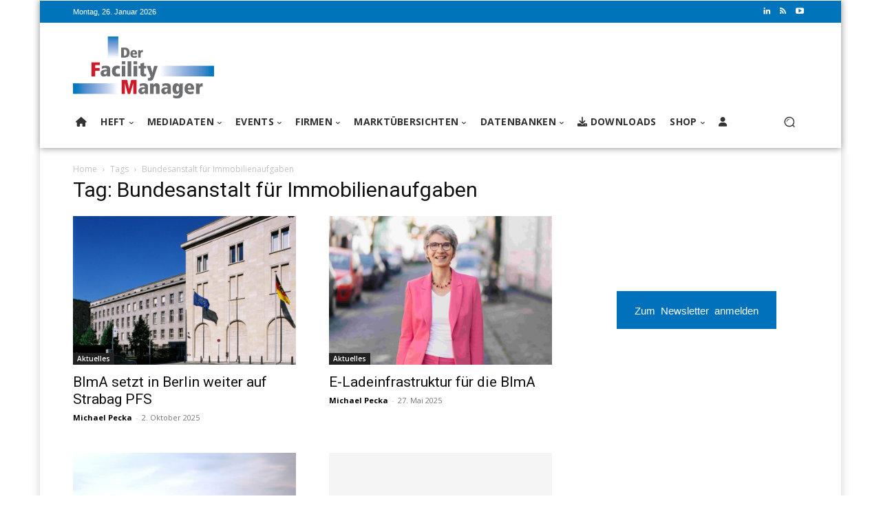

--- FILE ---
content_type: text/html; charset=UTF-8
request_url: https://www.facility-manager.de/tag/bundesanstalt-fuer-immobilienaufgaben/
body_size: 58572
content:
<!doctype html >
<html dir="ltr" lang="de" prefix="og: https://ogp.me/ns#">
<head><meta charset="UTF-8" /><script>if(navigator.userAgent.match(/MSIE|Internet Explorer/i)||navigator.userAgent.match(/Trident\/7\..*?rv:11/i)){var href=document.location.href;if(!href.match(/[?&]nowprocket/)){if(href.indexOf("?")==-1){if(href.indexOf("#")==-1){document.location.href=href+"?nowprocket=1"}else{document.location.href=href.replace("#","?nowprocket=1#")}}else{if(href.indexOf("#")==-1){document.location.href=href+"&nowprocket=1"}else{document.location.href=href.replace("#","&nowprocket=1#")}}}}</script><script>(()=>{class RocketLazyLoadScripts{constructor(){this.v="2.0.4",this.userEvents=["keydown","keyup","mousedown","mouseup","mousemove","mouseover","mouseout","touchmove","touchstart","touchend","touchcancel","wheel","click","dblclick","input"],this.attributeEvents=["onblur","onclick","oncontextmenu","ondblclick","onfocus","onmousedown","onmouseenter","onmouseleave","onmousemove","onmouseout","onmouseover","onmouseup","onmousewheel","onscroll","onsubmit"]}async t(){this.i(),this.o(),/iP(ad|hone)/.test(navigator.userAgent)&&this.h(),this.u(),this.l(this),this.m(),this.k(this),this.p(this),this._(),await Promise.all([this.R(),this.L()]),this.lastBreath=Date.now(),this.S(this),this.P(),this.D(),this.O(),this.M(),await this.C(this.delayedScripts.normal),await this.C(this.delayedScripts.defer),await this.C(this.delayedScripts.async),await this.T(),await this.F(),await this.j(),await this.A(),window.dispatchEvent(new Event("rocket-allScriptsLoaded")),this.everythingLoaded=!0,this.lastTouchEnd&&await new Promise(t=>setTimeout(t,500-Date.now()+this.lastTouchEnd)),this.I(),this.H(),this.U(),this.W()}i(){this.CSPIssue=sessionStorage.getItem("rocketCSPIssue"),document.addEventListener("securitypolicyviolation",t=>{this.CSPIssue||"script-src-elem"!==t.violatedDirective||"data"!==t.blockedURI||(this.CSPIssue=!0,sessionStorage.setItem("rocketCSPIssue",!0))},{isRocket:!0})}o(){window.addEventListener("pageshow",t=>{this.persisted=t.persisted,this.realWindowLoadedFired=!0},{isRocket:!0}),window.addEventListener("pagehide",()=>{this.onFirstUserAction=null},{isRocket:!0})}h(){let t;function e(e){t=e}window.addEventListener("touchstart",e,{isRocket:!0}),window.addEventListener("touchend",function i(o){o.changedTouches[0]&&t.changedTouches[0]&&Math.abs(o.changedTouches[0].pageX-t.changedTouches[0].pageX)<10&&Math.abs(o.changedTouches[0].pageY-t.changedTouches[0].pageY)<10&&o.timeStamp-t.timeStamp<200&&(window.removeEventListener("touchstart",e,{isRocket:!0}),window.removeEventListener("touchend",i,{isRocket:!0}),"INPUT"===o.target.tagName&&"text"===o.target.type||(o.target.dispatchEvent(new TouchEvent("touchend",{target:o.target,bubbles:!0})),o.target.dispatchEvent(new MouseEvent("mouseover",{target:o.target,bubbles:!0})),o.target.dispatchEvent(new PointerEvent("click",{target:o.target,bubbles:!0,cancelable:!0,detail:1,clientX:o.changedTouches[0].clientX,clientY:o.changedTouches[0].clientY})),event.preventDefault()))},{isRocket:!0})}q(t){this.userActionTriggered||("mousemove"!==t.type||this.firstMousemoveIgnored?"keyup"===t.type||"mouseover"===t.type||"mouseout"===t.type||(this.userActionTriggered=!0,this.onFirstUserAction&&this.onFirstUserAction()):this.firstMousemoveIgnored=!0),"click"===t.type&&t.preventDefault(),t.stopPropagation(),t.stopImmediatePropagation(),"touchstart"===this.lastEvent&&"touchend"===t.type&&(this.lastTouchEnd=Date.now()),"click"===t.type&&(this.lastTouchEnd=0),this.lastEvent=t.type,t.composedPath&&t.composedPath()[0].getRootNode()instanceof ShadowRoot&&(t.rocketTarget=t.composedPath()[0]),this.savedUserEvents.push(t)}u(){this.savedUserEvents=[],this.userEventHandler=this.q.bind(this),this.userEvents.forEach(t=>window.addEventListener(t,this.userEventHandler,{passive:!1,isRocket:!0})),document.addEventListener("visibilitychange",this.userEventHandler,{isRocket:!0})}U(){this.userEvents.forEach(t=>window.removeEventListener(t,this.userEventHandler,{passive:!1,isRocket:!0})),document.removeEventListener("visibilitychange",this.userEventHandler,{isRocket:!0}),this.savedUserEvents.forEach(t=>{(t.rocketTarget||t.target).dispatchEvent(new window[t.constructor.name](t.type,t))})}m(){const t="return false",e=Array.from(this.attributeEvents,t=>"data-rocket-"+t),i="["+this.attributeEvents.join("],[")+"]",o="[data-rocket-"+this.attributeEvents.join("],[data-rocket-")+"]",s=(e,i,o)=>{o&&o!==t&&(e.setAttribute("data-rocket-"+i,o),e["rocket"+i]=new Function("event",o),e.setAttribute(i,t))};new MutationObserver(t=>{for(const n of t)"attributes"===n.type&&(n.attributeName.startsWith("data-rocket-")||this.everythingLoaded?n.attributeName.startsWith("data-rocket-")&&this.everythingLoaded&&this.N(n.target,n.attributeName.substring(12)):s(n.target,n.attributeName,n.target.getAttribute(n.attributeName))),"childList"===n.type&&n.addedNodes.forEach(t=>{if(t.nodeType===Node.ELEMENT_NODE)if(this.everythingLoaded)for(const i of[t,...t.querySelectorAll(o)])for(const t of i.getAttributeNames())e.includes(t)&&this.N(i,t.substring(12));else for(const e of[t,...t.querySelectorAll(i)])for(const t of e.getAttributeNames())this.attributeEvents.includes(t)&&s(e,t,e.getAttribute(t))})}).observe(document,{subtree:!0,childList:!0,attributeFilter:[...this.attributeEvents,...e]})}I(){this.attributeEvents.forEach(t=>{document.querySelectorAll("[data-rocket-"+t+"]").forEach(e=>{this.N(e,t)})})}N(t,e){const i=t.getAttribute("data-rocket-"+e);i&&(t.setAttribute(e,i),t.removeAttribute("data-rocket-"+e))}k(t){Object.defineProperty(HTMLElement.prototype,"onclick",{get(){return this.rocketonclick||null},set(e){this.rocketonclick=e,this.setAttribute(t.everythingLoaded?"onclick":"data-rocket-onclick","this.rocketonclick(event)")}})}S(t){function e(e,i){let o=e[i];e[i]=null,Object.defineProperty(e,i,{get:()=>o,set(s){t.everythingLoaded?o=s:e["rocket"+i]=o=s}})}e(document,"onreadystatechange"),e(window,"onload"),e(window,"onpageshow");try{Object.defineProperty(document,"readyState",{get:()=>t.rocketReadyState,set(e){t.rocketReadyState=e},configurable:!0}),document.readyState="loading"}catch(t){console.log("WPRocket DJE readyState conflict, bypassing")}}l(t){this.originalAddEventListener=EventTarget.prototype.addEventListener,this.originalRemoveEventListener=EventTarget.prototype.removeEventListener,this.savedEventListeners=[],EventTarget.prototype.addEventListener=function(e,i,o){o&&o.isRocket||!t.B(e,this)&&!t.userEvents.includes(e)||t.B(e,this)&&!t.userActionTriggered||e.startsWith("rocket-")||t.everythingLoaded?t.originalAddEventListener.call(this,e,i,o):(t.savedEventListeners.push({target:this,remove:!1,type:e,func:i,options:o}),"mouseenter"!==e&&"mouseleave"!==e||t.originalAddEventListener.call(this,e,t.savedUserEvents.push,o))},EventTarget.prototype.removeEventListener=function(e,i,o){o&&o.isRocket||!t.B(e,this)&&!t.userEvents.includes(e)||t.B(e,this)&&!t.userActionTriggered||e.startsWith("rocket-")||t.everythingLoaded?t.originalRemoveEventListener.call(this,e,i,o):t.savedEventListeners.push({target:this,remove:!0,type:e,func:i,options:o})}}J(t,e){this.savedEventListeners=this.savedEventListeners.filter(i=>{let o=i.type,s=i.target||window;return e!==o||t!==s||(this.B(o,s)&&(i.type="rocket-"+o),this.$(i),!1)})}H(){EventTarget.prototype.addEventListener=this.originalAddEventListener,EventTarget.prototype.removeEventListener=this.originalRemoveEventListener,this.savedEventListeners.forEach(t=>this.$(t))}$(t){t.remove?this.originalRemoveEventListener.call(t.target,t.type,t.func,t.options):this.originalAddEventListener.call(t.target,t.type,t.func,t.options)}p(t){let e;function i(e){return t.everythingLoaded?e:e.split(" ").map(t=>"load"===t||t.startsWith("load.")?"rocket-jquery-load":t).join(" ")}function o(o){function s(e){const s=o.fn[e];o.fn[e]=o.fn.init.prototype[e]=function(){return this[0]===window&&t.userActionTriggered&&("string"==typeof arguments[0]||arguments[0]instanceof String?arguments[0]=i(arguments[0]):"object"==typeof arguments[0]&&Object.keys(arguments[0]).forEach(t=>{const e=arguments[0][t];delete arguments[0][t],arguments[0][i(t)]=e})),s.apply(this,arguments),this}}if(o&&o.fn&&!t.allJQueries.includes(o)){const e={DOMContentLoaded:[],"rocket-DOMContentLoaded":[]};for(const t in e)document.addEventListener(t,()=>{e[t].forEach(t=>t())},{isRocket:!0});o.fn.ready=o.fn.init.prototype.ready=function(i){function s(){parseInt(o.fn.jquery)>2?setTimeout(()=>i.bind(document)(o)):i.bind(document)(o)}return"function"==typeof i&&(t.realDomReadyFired?!t.userActionTriggered||t.fauxDomReadyFired?s():e["rocket-DOMContentLoaded"].push(s):e.DOMContentLoaded.push(s)),o([])},s("on"),s("one"),s("off"),t.allJQueries.push(o)}e=o}t.allJQueries=[],o(window.jQuery),Object.defineProperty(window,"jQuery",{get:()=>e,set(t){o(t)}})}P(){const t=new Map;document.write=document.writeln=function(e){const i=document.currentScript,o=document.createRange(),s=i.parentElement;let n=t.get(i);void 0===n&&(n=i.nextSibling,t.set(i,n));const c=document.createDocumentFragment();o.setStart(c,0),c.appendChild(o.createContextualFragment(e)),s.insertBefore(c,n)}}async R(){return new Promise(t=>{this.userActionTriggered?t():this.onFirstUserAction=t})}async L(){return new Promise(t=>{document.addEventListener("DOMContentLoaded",()=>{this.realDomReadyFired=!0,t()},{isRocket:!0})})}async j(){return this.realWindowLoadedFired?Promise.resolve():new Promise(t=>{window.addEventListener("load",t,{isRocket:!0})})}M(){this.pendingScripts=[];this.scriptsMutationObserver=new MutationObserver(t=>{for(const e of t)e.addedNodes.forEach(t=>{"SCRIPT"!==t.tagName||t.noModule||t.isWPRocket||this.pendingScripts.push({script:t,promise:new Promise(e=>{const i=()=>{const i=this.pendingScripts.findIndex(e=>e.script===t);i>=0&&this.pendingScripts.splice(i,1),e()};t.addEventListener("load",i,{isRocket:!0}),t.addEventListener("error",i,{isRocket:!0}),setTimeout(i,1e3)})})})}),this.scriptsMutationObserver.observe(document,{childList:!0,subtree:!0})}async F(){await this.X(),this.pendingScripts.length?(await this.pendingScripts[0].promise,await this.F()):this.scriptsMutationObserver.disconnect()}D(){this.delayedScripts={normal:[],async:[],defer:[]},document.querySelectorAll("script[type$=rocketlazyloadscript]").forEach(t=>{t.hasAttribute("data-rocket-src")?t.hasAttribute("async")&&!1!==t.async?this.delayedScripts.async.push(t):t.hasAttribute("defer")&&!1!==t.defer||"module"===t.getAttribute("data-rocket-type")?this.delayedScripts.defer.push(t):this.delayedScripts.normal.push(t):this.delayedScripts.normal.push(t)})}async _(){await this.L();let t=[];document.querySelectorAll("script[type$=rocketlazyloadscript][data-rocket-src]").forEach(e=>{let i=e.getAttribute("data-rocket-src");if(i&&!i.startsWith("data:")){i.startsWith("//")&&(i=location.protocol+i);try{const o=new URL(i).origin;o!==location.origin&&t.push({src:o,crossOrigin:e.crossOrigin||"module"===e.getAttribute("data-rocket-type")})}catch(t){}}}),t=[...new Map(t.map(t=>[JSON.stringify(t),t])).values()],this.Y(t,"preconnect")}async G(t){if(await this.K(),!0!==t.noModule||!("noModule"in HTMLScriptElement.prototype))return new Promise(e=>{let i;function o(){(i||t).setAttribute("data-rocket-status","executed"),e()}try{if(navigator.userAgent.includes("Firefox/")||""===navigator.vendor||this.CSPIssue)i=document.createElement("script"),[...t.attributes].forEach(t=>{let e=t.nodeName;"type"!==e&&("data-rocket-type"===e&&(e="type"),"data-rocket-src"===e&&(e="src"),i.setAttribute(e,t.nodeValue))}),t.text&&(i.text=t.text),t.nonce&&(i.nonce=t.nonce),i.hasAttribute("src")?(i.addEventListener("load",o,{isRocket:!0}),i.addEventListener("error",()=>{i.setAttribute("data-rocket-status","failed-network"),e()},{isRocket:!0}),setTimeout(()=>{i.isConnected||e()},1)):(i.text=t.text,o()),i.isWPRocket=!0,t.parentNode.replaceChild(i,t);else{const i=t.getAttribute("data-rocket-type"),s=t.getAttribute("data-rocket-src");i?(t.type=i,t.removeAttribute("data-rocket-type")):t.removeAttribute("type"),t.addEventListener("load",o,{isRocket:!0}),t.addEventListener("error",i=>{this.CSPIssue&&i.target.src.startsWith("data:")?(console.log("WPRocket: CSP fallback activated"),t.removeAttribute("src"),this.G(t).then(e)):(t.setAttribute("data-rocket-status","failed-network"),e())},{isRocket:!0}),s?(t.fetchPriority="high",t.removeAttribute("data-rocket-src"),t.src=s):t.src="data:text/javascript;base64,"+window.btoa(unescape(encodeURIComponent(t.text)))}}catch(i){t.setAttribute("data-rocket-status","failed-transform"),e()}});t.setAttribute("data-rocket-status","skipped")}async C(t){const e=t.shift();return e?(e.isConnected&&await this.G(e),this.C(t)):Promise.resolve()}O(){this.Y([...this.delayedScripts.normal,...this.delayedScripts.defer,...this.delayedScripts.async],"preload")}Y(t,e){this.trash=this.trash||[];let i=!0;var o=document.createDocumentFragment();t.forEach(t=>{const s=t.getAttribute&&t.getAttribute("data-rocket-src")||t.src;if(s&&!s.startsWith("data:")){const n=document.createElement("link");n.href=s,n.rel=e,"preconnect"!==e&&(n.as="script",n.fetchPriority=i?"high":"low"),t.getAttribute&&"module"===t.getAttribute("data-rocket-type")&&(n.crossOrigin=!0),t.crossOrigin&&(n.crossOrigin=t.crossOrigin),t.integrity&&(n.integrity=t.integrity),t.nonce&&(n.nonce=t.nonce),o.appendChild(n),this.trash.push(n),i=!1}}),document.head.appendChild(o)}W(){this.trash.forEach(t=>t.remove())}async T(){try{document.readyState="interactive"}catch(t){}this.fauxDomReadyFired=!0;try{await this.K(),this.J(document,"readystatechange"),document.dispatchEvent(new Event("rocket-readystatechange")),await this.K(),document.rocketonreadystatechange&&document.rocketonreadystatechange(),await this.K(),this.J(document,"DOMContentLoaded"),document.dispatchEvent(new Event("rocket-DOMContentLoaded")),await this.K(),this.J(window,"DOMContentLoaded"),window.dispatchEvent(new Event("rocket-DOMContentLoaded"))}catch(t){console.error(t)}}async A(){try{document.readyState="complete"}catch(t){}try{await this.K(),this.J(document,"readystatechange"),document.dispatchEvent(new Event("rocket-readystatechange")),await this.K(),document.rocketonreadystatechange&&document.rocketonreadystatechange(),await this.K(),this.J(window,"load"),window.dispatchEvent(new Event("rocket-load")),await this.K(),window.rocketonload&&window.rocketonload(),await this.K(),this.allJQueries.forEach(t=>t(window).trigger("rocket-jquery-load")),await this.K(),this.J(window,"pageshow");const t=new Event("rocket-pageshow");t.persisted=this.persisted,window.dispatchEvent(t),await this.K(),window.rocketonpageshow&&window.rocketonpageshow({persisted:this.persisted})}catch(t){console.error(t)}}async K(){Date.now()-this.lastBreath>45&&(await this.X(),this.lastBreath=Date.now())}async X(){return document.hidden?new Promise(t=>setTimeout(t)):new Promise(t=>requestAnimationFrame(t))}B(t,e){return e===document&&"readystatechange"===t||(e===document&&"DOMContentLoaded"===t||(e===window&&"DOMContentLoaded"===t||(e===window&&"load"===t||e===window&&"pageshow"===t)))}static run(){(new RocketLazyLoadScripts).t()}}RocketLazyLoadScripts.run()})();</script>
    
    
    <meta name="viewport" content="width=device-width, initial-scale=1.0">
    <link rel="pingback" href="https://www.facility-manager.de/xmlrpc.php" />
    	<style>img:is([sizes="auto" i], [sizes^="auto," i]) { contain-intrinsic-size: 3000px 1500px }</style>
	
		<!-- All in One SEO Pro 4.9.1 - aioseo.com -->
		<title>Bundesanstalt für Immobilienaufgaben | Der Facility Manager - Gebäude und Anlagen besser planen, bauen, bewirtschaften</title>
	<meta name="robots" content="max-image-preview:large" />
	<meta name="google-site-verification" content="dmUChNAK9_a2BZIF_-5DFH1aX9YlB4Nlk7qf7MgfnxE" />
	<meta name="keywords" content="gegenbauer,bundesanstalt für immobilienaufgaben" />
	<link rel="canonical" href="https://www.facility-manager.de/tag/bundesanstalt-fuer-immobilienaufgaben/" />
	<meta name="generator" content="All in One SEO Pro (AIOSEO) 4.9.1" />
		<meta property="og:locale" content="de_DE" />
		<meta property="og:site_name" content="Der Facility Manager - Gebäude und Anlagen besser planen, bauen, bewirtschaften | Deutschlands meistabonnierte Fachzeitschrift rund um das Thema Facility Management" />
		<meta property="og:type" content="article" />
		<meta property="og:title" content="Bundesanstalt für Immobilienaufgaben | Der Facility Manager - Gebäude und Anlagen besser planen, bauen, bewirtschaften" />
		<meta property="og:url" content="https://www.facility-manager.de/tag/bundesanstalt-fuer-immobilienaufgaben/" />
		<meta property="og:image" content="https://www.facility-manager.de/wp-content/uploads/2023/02/cropped-DFM-Logo_512x512.jpg" />
		<meta property="og:image:secure_url" content="https://www.facility-manager.de/wp-content/uploads/2023/02/cropped-DFM-Logo_512x512.jpg" />
		<meta property="og:image:width" content="512" />
		<meta property="og:image:height" content="512" />
		<meta name="twitter:card" content="summary" />
		<meta name="twitter:title" content="Bundesanstalt für Immobilienaufgaben | Der Facility Manager - Gebäude und Anlagen besser planen, bauen, bewirtschaften" />
		<meta name="twitter:image" content="https://www.facility-manager.de/wp-content/uploads/2023/02/cropped-DFM-Logo_512x512.jpg" />
		<script type="application/ld+json" class="aioseo-schema">
			{"@context":"https:\/\/schema.org","@graph":[{"@type":"BreadcrumbList","@id":"https:\/\/www.facility-manager.de\/tag\/bundesanstalt-fuer-immobilienaufgaben\/#breadcrumblist","itemListElement":[{"@type":"ListItem","@id":"https:\/\/www.facility-manager.de#listItem","position":1,"name":"Home","item":"https:\/\/www.facility-manager.de","nextItem":{"@type":"ListItem","@id":"https:\/\/www.facility-manager.de\/tag\/bundesanstalt-fuer-immobilienaufgaben\/#listItem","name":"Bundesanstalt f\u00fcr Immobilienaufgaben"}},{"@type":"ListItem","@id":"https:\/\/www.facility-manager.de\/tag\/bundesanstalt-fuer-immobilienaufgaben\/#listItem","position":2,"name":"Bundesanstalt f\u00fcr Immobilienaufgaben","previousItem":{"@type":"ListItem","@id":"https:\/\/www.facility-manager.de#listItem","name":"Home"}}]},{"@type":"CollectionPage","@id":"https:\/\/www.facility-manager.de\/tag\/bundesanstalt-fuer-immobilienaufgaben\/#collectionpage","url":"https:\/\/www.facility-manager.de\/tag\/bundesanstalt-fuer-immobilienaufgaben\/","name":"Bundesanstalt f\u00fcr Immobilienaufgaben | Der Facility Manager - Geb\u00e4ude und Anlagen besser planen, bauen, bewirtschaften","inLanguage":"de-DE-formal","isPartOf":{"@id":"https:\/\/www.facility-manager.de\/#website"},"breadcrumb":{"@id":"https:\/\/www.facility-manager.de\/tag\/bundesanstalt-fuer-immobilienaufgaben\/#breadcrumblist"}},{"@type":"Organization","@id":"https:\/\/www.facility-manager.de\/#organization","name":"Der Facility Manager","description":"Deutschlands meistabonnierte Fachzeitschrift rund um das Thema Facility Management","url":"https:\/\/www.facility-manager.de\/","telephone":"+498233381333","logo":{"@type":"ImageObject","url":"https:\/\/www.facility-manager.de\/wp-content\/uploads\/2023\/02\/cropped-DFM-Logo_512x512.jpg","@id":"https:\/\/www.facility-manager.de\/tag\/bundesanstalt-fuer-immobilienaufgaben\/#organizationLogo","width":512,"height":512},"image":{"@id":"https:\/\/www.facility-manager.de\/tag\/bundesanstalt-fuer-immobilienaufgaben\/#organizationLogo"},"sameAs":["https:\/\/www.linkedin.com\/company\/der-facility-manager\/"]},{"@type":"WebSite","@id":"https:\/\/www.facility-manager.de\/#website","url":"https:\/\/www.facility-manager.de\/","name":"Der Facility Manager - Geb\u00e4ude und Anlagen besser planen, bauen, bewirtschaften","description":"Deutschlands meistabonnierte Fachzeitschrift rund um das Thema Facility Management","inLanguage":"de-DE-formal","publisher":{"@id":"https:\/\/www.facility-manager.de\/#organization"}}]}
		</script>
		<!-- All in One SEO Pro -->

<link rel='dns-prefetch' href='//fonts.googleapis.com' />
<link rel='dns-prefetch' href='//use.fontawesome.com' />
<link rel="alternate" type="application/rss+xml" title="Der Facility Manager - Gebäude und Anlagen besser planen, bauen, bewirtschaften &raquo; Feed" href="https://www.facility-manager.de/feed/" />
<link rel="alternate" type="application/rss+xml" title="Der Facility Manager - Gebäude und Anlagen besser planen, bauen, bewirtschaften &raquo; Kommentar-Feed" href="https://www.facility-manager.de/comments/feed/" />
<link rel="alternate" type="application/rss+xml" title="Der Facility Manager - Gebäude und Anlagen besser planen, bauen, bewirtschaften &raquo; Bundesanstalt für Immobilienaufgaben Schlagwort-Feed" href="https://www.facility-manager.de/tag/bundesanstalt-fuer-immobilienaufgaben/feed/" />
<style id='wp-emoji-styles-inline-css' type='text/css'>

	img.wp-smiley, img.emoji {
		display: inline !important;
		border: none !important;
		box-shadow: none !important;
		height: 1em !important;
		width: 1em !important;
		margin: 0 0.07em !important;
		vertical-align: -0.1em !important;
		background: none !important;
		padding: 0 !important;
	}
</style>
<style id='classic-theme-styles-inline-css' type='text/css'>
/*! This file is auto-generated */
.wp-block-button__link{color:#fff;background-color:#32373c;border-radius:9999px;box-shadow:none;text-decoration:none;padding:calc(.667em + 2px) calc(1.333em + 2px);font-size:1.125em}.wp-block-file__button{background:#32373c;color:#fff;text-decoration:none}
</style>
<link data-minify="1" rel='stylesheet' id='aioseo/css/src/vue/standalone/blocks/table-of-contents/global.scss-css' href='https://www.facility-manager.de/wp-content/cache/min/1/wp-content/plugins/all-in-one-seo-pack-pro/dist/Pro/assets/css/table-of-contents/global.e90f6d47.css?ver=1769078482' type='text/css' media='all' />
<link data-minify="1" rel='stylesheet' id='aioseo/css/src/vue/standalone/blocks/pro/recipe/global.scss-css' href='https://www.facility-manager.de/wp-content/cache/min/1/wp-content/plugins/all-in-one-seo-pack-pro/dist/Pro/assets/css/recipe/global.67a3275f.css?ver=1769078482' type='text/css' media='all' />
<link data-minify="1" rel='stylesheet' id='aioseo/css/src/vue/standalone/blocks/pro/product/global.scss-css' href='https://www.facility-manager.de/wp-content/cache/min/1/wp-content/plugins/all-in-one-seo-pack-pro/dist/Pro/assets/css/product/global.61066cfb.css?ver=1769078482' type='text/css' media='all' />
<style id='font-awesome-svg-styles-default-inline-css' type='text/css'>
.svg-inline--fa {
  display: inline-block;
  height: 1em;
  overflow: visible;
  vertical-align: -.125em;
}
</style>
<link data-minify="1" rel='stylesheet' id='font-awesome-svg-styles-css' href='https://www.facility-manager.de/wp-content/cache/min/1/wp-content/uploads/font-awesome/v6.1.2/css/svg-with-js.css?ver=1769078482' type='text/css' media='all' />
<style id='font-awesome-svg-styles-inline-css' type='text/css'>
   .wp-block-font-awesome-icon svg::before,
   .wp-rich-text-font-awesome-icon svg::before {content: unset;}
</style>
<style id='global-styles-inline-css' type='text/css'>
:root{--wp--preset--aspect-ratio--square: 1;--wp--preset--aspect-ratio--4-3: 4/3;--wp--preset--aspect-ratio--3-4: 3/4;--wp--preset--aspect-ratio--3-2: 3/2;--wp--preset--aspect-ratio--2-3: 2/3;--wp--preset--aspect-ratio--16-9: 16/9;--wp--preset--aspect-ratio--9-16: 9/16;--wp--preset--color--black: #000000;--wp--preset--color--cyan-bluish-gray: #abb8c3;--wp--preset--color--white: #ffffff;--wp--preset--color--pale-pink: #f78da7;--wp--preset--color--vivid-red: #cf2e2e;--wp--preset--color--luminous-vivid-orange: #ff6900;--wp--preset--color--luminous-vivid-amber: #fcb900;--wp--preset--color--light-green-cyan: #7bdcb5;--wp--preset--color--vivid-green-cyan: #00d084;--wp--preset--color--pale-cyan-blue: #8ed1fc;--wp--preset--color--vivid-cyan-blue: #0693e3;--wp--preset--color--vivid-purple: #9b51e0;--wp--preset--gradient--vivid-cyan-blue-to-vivid-purple: linear-gradient(135deg,rgba(6,147,227,1) 0%,rgb(155,81,224) 100%);--wp--preset--gradient--light-green-cyan-to-vivid-green-cyan: linear-gradient(135deg,rgb(122,220,180) 0%,rgb(0,208,130) 100%);--wp--preset--gradient--luminous-vivid-amber-to-luminous-vivid-orange: linear-gradient(135deg,rgba(252,185,0,1) 0%,rgba(255,105,0,1) 100%);--wp--preset--gradient--luminous-vivid-orange-to-vivid-red: linear-gradient(135deg,rgba(255,105,0,1) 0%,rgb(207,46,46) 100%);--wp--preset--gradient--very-light-gray-to-cyan-bluish-gray: linear-gradient(135deg,rgb(238,238,238) 0%,rgb(169,184,195) 100%);--wp--preset--gradient--cool-to-warm-spectrum: linear-gradient(135deg,rgb(74,234,220) 0%,rgb(151,120,209) 20%,rgb(207,42,186) 40%,rgb(238,44,130) 60%,rgb(251,105,98) 80%,rgb(254,248,76) 100%);--wp--preset--gradient--blush-light-purple: linear-gradient(135deg,rgb(255,206,236) 0%,rgb(152,150,240) 100%);--wp--preset--gradient--blush-bordeaux: linear-gradient(135deg,rgb(254,205,165) 0%,rgb(254,45,45) 50%,rgb(107,0,62) 100%);--wp--preset--gradient--luminous-dusk: linear-gradient(135deg,rgb(255,203,112) 0%,rgb(199,81,192) 50%,rgb(65,88,208) 100%);--wp--preset--gradient--pale-ocean: linear-gradient(135deg,rgb(255,245,203) 0%,rgb(182,227,212) 50%,rgb(51,167,181) 100%);--wp--preset--gradient--electric-grass: linear-gradient(135deg,rgb(202,248,128) 0%,rgb(113,206,126) 100%);--wp--preset--gradient--midnight: linear-gradient(135deg,rgb(2,3,129) 0%,rgb(40,116,252) 100%);--wp--preset--font-size--small: 11px;--wp--preset--font-size--medium: 20px;--wp--preset--font-size--large: 32px;--wp--preset--font-size--x-large: 42px;--wp--preset--font-size--regular: 15px;--wp--preset--font-size--larger: 50px;--wp--preset--spacing--20: 0.44rem;--wp--preset--spacing--30: 0.67rem;--wp--preset--spacing--40: 1rem;--wp--preset--spacing--50: 1.5rem;--wp--preset--spacing--60: 2.25rem;--wp--preset--spacing--70: 3.38rem;--wp--preset--spacing--80: 5.06rem;--wp--preset--shadow--natural: 6px 6px 9px rgba(0, 0, 0, 0.2);--wp--preset--shadow--deep: 12px 12px 50px rgba(0, 0, 0, 0.4);--wp--preset--shadow--sharp: 6px 6px 0px rgba(0, 0, 0, 0.2);--wp--preset--shadow--outlined: 6px 6px 0px -3px rgba(255, 255, 255, 1), 6px 6px rgba(0, 0, 0, 1);--wp--preset--shadow--crisp: 6px 6px 0px rgba(0, 0, 0, 1);}:where(.is-layout-flex){gap: 0.5em;}:where(.is-layout-grid){gap: 0.5em;}body .is-layout-flex{display: flex;}.is-layout-flex{flex-wrap: wrap;align-items: center;}.is-layout-flex > :is(*, div){margin: 0;}body .is-layout-grid{display: grid;}.is-layout-grid > :is(*, div){margin: 0;}:where(.wp-block-columns.is-layout-flex){gap: 2em;}:where(.wp-block-columns.is-layout-grid){gap: 2em;}:where(.wp-block-post-template.is-layout-flex){gap: 1.25em;}:where(.wp-block-post-template.is-layout-grid){gap: 1.25em;}.has-black-color{color: var(--wp--preset--color--black) !important;}.has-cyan-bluish-gray-color{color: var(--wp--preset--color--cyan-bluish-gray) !important;}.has-white-color{color: var(--wp--preset--color--white) !important;}.has-pale-pink-color{color: var(--wp--preset--color--pale-pink) !important;}.has-vivid-red-color{color: var(--wp--preset--color--vivid-red) !important;}.has-luminous-vivid-orange-color{color: var(--wp--preset--color--luminous-vivid-orange) !important;}.has-luminous-vivid-amber-color{color: var(--wp--preset--color--luminous-vivid-amber) !important;}.has-light-green-cyan-color{color: var(--wp--preset--color--light-green-cyan) !important;}.has-vivid-green-cyan-color{color: var(--wp--preset--color--vivid-green-cyan) !important;}.has-pale-cyan-blue-color{color: var(--wp--preset--color--pale-cyan-blue) !important;}.has-vivid-cyan-blue-color{color: var(--wp--preset--color--vivid-cyan-blue) !important;}.has-vivid-purple-color{color: var(--wp--preset--color--vivid-purple) !important;}.has-black-background-color{background-color: var(--wp--preset--color--black) !important;}.has-cyan-bluish-gray-background-color{background-color: var(--wp--preset--color--cyan-bluish-gray) !important;}.has-white-background-color{background-color: var(--wp--preset--color--white) !important;}.has-pale-pink-background-color{background-color: var(--wp--preset--color--pale-pink) !important;}.has-vivid-red-background-color{background-color: var(--wp--preset--color--vivid-red) !important;}.has-luminous-vivid-orange-background-color{background-color: var(--wp--preset--color--luminous-vivid-orange) !important;}.has-luminous-vivid-amber-background-color{background-color: var(--wp--preset--color--luminous-vivid-amber) !important;}.has-light-green-cyan-background-color{background-color: var(--wp--preset--color--light-green-cyan) !important;}.has-vivid-green-cyan-background-color{background-color: var(--wp--preset--color--vivid-green-cyan) !important;}.has-pale-cyan-blue-background-color{background-color: var(--wp--preset--color--pale-cyan-blue) !important;}.has-vivid-cyan-blue-background-color{background-color: var(--wp--preset--color--vivid-cyan-blue) !important;}.has-vivid-purple-background-color{background-color: var(--wp--preset--color--vivid-purple) !important;}.has-black-border-color{border-color: var(--wp--preset--color--black) !important;}.has-cyan-bluish-gray-border-color{border-color: var(--wp--preset--color--cyan-bluish-gray) !important;}.has-white-border-color{border-color: var(--wp--preset--color--white) !important;}.has-pale-pink-border-color{border-color: var(--wp--preset--color--pale-pink) !important;}.has-vivid-red-border-color{border-color: var(--wp--preset--color--vivid-red) !important;}.has-luminous-vivid-orange-border-color{border-color: var(--wp--preset--color--luminous-vivid-orange) !important;}.has-luminous-vivid-amber-border-color{border-color: var(--wp--preset--color--luminous-vivid-amber) !important;}.has-light-green-cyan-border-color{border-color: var(--wp--preset--color--light-green-cyan) !important;}.has-vivid-green-cyan-border-color{border-color: var(--wp--preset--color--vivid-green-cyan) !important;}.has-pale-cyan-blue-border-color{border-color: var(--wp--preset--color--pale-cyan-blue) !important;}.has-vivid-cyan-blue-border-color{border-color: var(--wp--preset--color--vivid-cyan-blue) !important;}.has-vivid-purple-border-color{border-color: var(--wp--preset--color--vivid-purple) !important;}.has-vivid-cyan-blue-to-vivid-purple-gradient-background{background: var(--wp--preset--gradient--vivid-cyan-blue-to-vivid-purple) !important;}.has-light-green-cyan-to-vivid-green-cyan-gradient-background{background: var(--wp--preset--gradient--light-green-cyan-to-vivid-green-cyan) !important;}.has-luminous-vivid-amber-to-luminous-vivid-orange-gradient-background{background: var(--wp--preset--gradient--luminous-vivid-amber-to-luminous-vivid-orange) !important;}.has-luminous-vivid-orange-to-vivid-red-gradient-background{background: var(--wp--preset--gradient--luminous-vivid-orange-to-vivid-red) !important;}.has-very-light-gray-to-cyan-bluish-gray-gradient-background{background: var(--wp--preset--gradient--very-light-gray-to-cyan-bluish-gray) !important;}.has-cool-to-warm-spectrum-gradient-background{background: var(--wp--preset--gradient--cool-to-warm-spectrum) !important;}.has-blush-light-purple-gradient-background{background: var(--wp--preset--gradient--blush-light-purple) !important;}.has-blush-bordeaux-gradient-background{background: var(--wp--preset--gradient--blush-bordeaux) !important;}.has-luminous-dusk-gradient-background{background: var(--wp--preset--gradient--luminous-dusk) !important;}.has-pale-ocean-gradient-background{background: var(--wp--preset--gradient--pale-ocean) !important;}.has-electric-grass-gradient-background{background: var(--wp--preset--gradient--electric-grass) !important;}.has-midnight-gradient-background{background: var(--wp--preset--gradient--midnight) !important;}.has-small-font-size{font-size: var(--wp--preset--font-size--small) !important;}.has-medium-font-size{font-size: var(--wp--preset--font-size--medium) !important;}.has-large-font-size{font-size: var(--wp--preset--font-size--large) !important;}.has-x-large-font-size{font-size: var(--wp--preset--font-size--x-large) !important;}
:where(.wp-block-post-template.is-layout-flex){gap: 1.25em;}:where(.wp-block-post-template.is-layout-grid){gap: 1.25em;}
:where(.wp-block-columns.is-layout-flex){gap: 2em;}:where(.wp-block-columns.is-layout-grid){gap: 2em;}
:root :where(.wp-block-pullquote){font-size: 1.5em;line-height: 1.6;}
</style>
<link data-minify="1" rel='stylesheet' id='wpdm-fonticon-css' href='https://www.facility-manager.de/wp-content/cache/min/1/wp-content/plugins/download-manager/assets/wpdm-iconfont/css/wpdm-icons.css?ver=1769078482' type='text/css' media='all' />
<link rel='stylesheet' id='wpdm-front-css' href='https://www.facility-manager.de/wp-content/plugins/download-manager/assets/css/front.min.css?ver=6.8.3' type='text/css' media='all' />
<link data-minify="1" rel='stylesheet' id='css/e2pdf.frontend.global-css' href='https://www.facility-manager.de/wp-content/cache/min/1/wp-content/plugins/e2pdf/css/e2pdf.frontend.global.css?ver=1769078482' type='text/css' media='all' />
<link data-minify="1" rel='stylesheet' id='ihc_front_end_style-css' href='https://www.facility-manager.de/wp-content/cache/min/1/wp-content/plugins/indeed-membership-pro/assets/css/style.min.css?ver=1769078482' type='text/css' media='all' />
<link data-minify="1" rel='stylesheet' id='ihc_templates_style-css' href='https://www.facility-manager.de/wp-content/cache/min/1/wp-content/plugins/indeed-membership-pro/assets/css/templates.min.css?ver=1769078482' type='text/css' media='all' />
<link data-minify="1" rel='stylesheet' id='table-sorter-custom-css-css' href='https://www.facility-manager.de/wp-content/cache/min/1/wp-content/plugins/table-sorter/wp-style.css?ver=1769078482' type='text/css' media='all' />
<link data-minify="1" rel='stylesheet' id='woocommerce-layout-css' href='https://www.facility-manager.de/wp-content/cache/min/1/wp-content/plugins/woocommerce/assets/css/woocommerce-layout.css?ver=1769078482' type='text/css' media='all' />
<link data-minify="1" rel='stylesheet' id='woocommerce-smallscreen-css' href='https://www.facility-manager.de/wp-content/cache/min/1/wp-content/plugins/woocommerce/assets/css/woocommerce-smallscreen.css?ver=1769078482' type='text/css' media='only screen and (max-width: 768px)' />
<link data-minify="1" rel='stylesheet' id='woocommerce-general-css' href='https://www.facility-manager.de/wp-content/cache/min/1/wp-content/plugins/woocommerce/assets/css/woocommerce.css?ver=1769078482' type='text/css' media='all' />
<style id='woocommerce-inline-inline-css' type='text/css'>
.woocommerce form .form-row .required { visibility: visible; }
</style>
<link rel='stylesheet' id='learndash_quiz_front_css-css' href='//www.facility-manager.de/wp-content/plugins/sfwd-lms/themes/legacy/templates/learndash_quiz_front.min.css?ver=4.25.6' type='text/css' media='all' />
<link data-minify="1" rel='stylesheet' id='dashicons-css' href='https://www.facility-manager.de/wp-content/cache/min/1/wp-includes/css/dashicons.min.css?ver=1769078482' type='text/css' media='all' />
<link data-minify="1" rel='stylesheet' id='learndash-css' href='https://www.facility-manager.de/wp-content/cache/min/1/wp-content/plugins/sfwd-lms/src/assets/dist/css/styles.css?ver=1769078482' type='text/css' media='all' />
<link rel='stylesheet' id='jquery-dropdown-css-css' href='//www.facility-manager.de/wp-content/plugins/sfwd-lms/assets/css/jquery.dropdown.min.css?ver=4.25.6' type='text/css' media='all' />
<link rel='stylesheet' id='learndash_lesson_video-css' href='//www.facility-manager.de/wp-content/plugins/sfwd-lms/themes/legacy/templates/learndash_lesson_video.min.css?ver=4.25.6' type='text/css' media='all' />
<link data-minify="1" rel='stylesheet' id='learndash-admin-bar-css' href='https://www.facility-manager.de/wp-content/cache/min/1/wp-content/plugins/sfwd-lms/src/assets/dist/css/admin-bar/styles.css?ver=1769078482' type='text/css' media='all' />
<link data-minify="1" rel='stylesheet' id='learndash-course-grid-skin-grid-css' href='https://www.facility-manager.de/wp-content/cache/min/1/wp-content/plugins/sfwd-lms/includes/course-grid/templates/skins/grid/style.css?ver=1769078482' type='text/css' media='all' />
<link data-minify="1" rel='stylesheet' id='learndash-course-grid-pagination-css' href='https://www.facility-manager.de/wp-content/cache/min/1/wp-content/plugins/sfwd-lms/includes/course-grid/templates/pagination/style.css?ver=1769078482' type='text/css' media='all' />
<link data-minify="1" rel='stylesheet' id='learndash-course-grid-filter-css' href='https://www.facility-manager.de/wp-content/cache/min/1/wp-content/plugins/sfwd-lms/includes/course-grid/templates/filter/style.css?ver=1769078482' type='text/css' media='all' />
<link data-minify="1" rel='stylesheet' id='learndash-course-grid-card-grid-1-css' href='https://www.facility-manager.de/wp-content/cache/min/1/wp-content/plugins/sfwd-lms/includes/course-grid/templates/cards/grid-1/style.css?ver=1769078482' type='text/css' media='all' />
<link data-minify="1" rel='stylesheet' id='brands-styles-css' href='https://www.facility-manager.de/wp-content/cache/min/1/wp-content/plugins/woocommerce/assets/css/brands.css?ver=1769078482' type='text/css' media='all' />
<link data-minify="1" rel='stylesheet' id='td-plugin-multi-purpose-css' href='https://www.facility-manager.de/wp-content/cache/min/1/wp-content/plugins/td-composer/td-multi-purpose/style.css?ver=1769078482' type='text/css' media='all' />
<link rel='stylesheet' id='google-fonts-style-css' href='https://fonts.googleapis.com/css?family=Open+Sans%3A400%2C600%2C700%7CRoboto%3A400%2C600%2C700&#038;display=swap&#038;ver=12.7.3' type='text/css' media='all' />
<link data-minify="1" rel='stylesheet' id='learndash-front-css' href='https://www.facility-manager.de/wp-content/cache/min/1/wp-content/plugins/sfwd-lms/themes/ld30/assets/css/learndash.min.css?ver=1769078482' type='text/css' media='all' />
<link data-minify="1" rel='stylesheet' id='font-awesome-official-css' href='https://www.facility-manager.de/wp-content/cache/min/1/releases/v6.1.2/css/all.css?ver=1769078482' type='text/css' media='all' crossorigin="anonymous" />
<link data-minify="1" rel='stylesheet' id='td-theme-css' href='https://www.facility-manager.de/wp-content/cache/min/1/wp-content/themes/Newspaper/style.css?ver=1769078482' type='text/css' media='all' />
<style id='td-theme-inline-css' type='text/css'>@media (max-width:767px){.td-header-desktop-wrap{display:none}}@media (min-width:767px){.td-header-mobile-wrap{display:none}}</style>
<link data-minify="1" rel='stylesheet' id='td-theme-child-css' href='https://www.facility-manager.de/wp-content/cache/min/1/wp-content/themes/Newspaper-child/style.css?ver=1769078482' type='text/css' media='all' />
<link data-minify="1" rel='stylesheet' id='td-theme-woo-css' href='https://www.facility-manager.de/wp-content/cache/min/1/wp-content/themes/Newspaper/style-woocommerce.css?ver=1769078482' type='text/css' media='all' />
<link data-minify="1" rel='stylesheet' id='woocommerce-gzd-layout-css' href='https://www.facility-manager.de/wp-content/cache/min/1/wp-content/plugins/woocommerce-germanized/build/static/layout-styles.css?ver=1769078482' type='text/css' media='all' />
<style id='woocommerce-gzd-layout-inline-css' type='text/css'>
.woocommerce-checkout .shop_table { background-color: #eeeeee; } .product p.deposit-packaging-type { font-size: 1.25em !important; } p.woocommerce-shipping-destination { display: none; }
                .wc-gzd-nutri-score-value-a {
                    background: url(https://www.facility-manager.de/wp-content/plugins/woocommerce-germanized/assets/images/nutri-score-a.svg) no-repeat;
                }
                .wc-gzd-nutri-score-value-b {
                    background: url(https://www.facility-manager.de/wp-content/plugins/woocommerce-germanized/assets/images/nutri-score-b.svg) no-repeat;
                }
                .wc-gzd-nutri-score-value-c {
                    background: url(https://www.facility-manager.de/wp-content/plugins/woocommerce-germanized/assets/images/nutri-score-c.svg) no-repeat;
                }
                .wc-gzd-nutri-score-value-d {
                    background: url(https://www.facility-manager.de/wp-content/plugins/woocommerce-germanized/assets/images/nutri-score-d.svg) no-repeat;
                }
                .wc-gzd-nutri-score-value-e {
                    background: url(https://www.facility-manager.de/wp-content/plugins/woocommerce-germanized/assets/images/nutri-score-e.svg) no-repeat;
                }
            
</style>
<link data-minify="1" rel='stylesheet' id='td-legacy-framework-front-style-css' href='https://www.facility-manager.de/wp-content/cache/min/1/wp-content/plugins/td-composer/legacy/Newspaper/assets/css/td_legacy_main.css?ver=1769078482' type='text/css' media='all' />
<link data-minify="1" rel='stylesheet' id='td-legacy-framework-woo-style-css' href='https://www.facility-manager.de/wp-content/cache/min/1/wp-content/plugins/td-composer/legacy/Newspaper/assets/css/td_legacy_woocommerce.css?ver=1769078482' type='text/css' media='all' />
<link data-minify="1" rel='stylesheet' id='tdb_style_cloud_templates_front-css' href='https://www.facility-manager.de/wp-content/cache/min/1/wp-content/plugins/td-cloud-library/assets/css/tdb_main.css?ver=1769078482' type='text/css' media='all' />
<style id='rocket-lazyload-inline-css' type='text/css'>
.rll-youtube-player{position:relative;padding-bottom:56.23%;height:0;overflow:hidden;max-width:100%;}.rll-youtube-player:focus-within{outline: 2px solid currentColor;outline-offset: 5px;}.rll-youtube-player iframe{position:absolute;top:0;left:0;width:100%;height:100%;z-index:100;background:0 0}.rll-youtube-player img{bottom:0;display:block;left:0;margin:auto;max-width:100%;width:100%;position:absolute;right:0;top:0;border:none;height:auto;-webkit-transition:.4s all;-moz-transition:.4s all;transition:.4s all}.rll-youtube-player img:hover{-webkit-filter:brightness(75%)}.rll-youtube-player .play{height:100%;width:100%;left:0;top:0;position:absolute;background:url(https://www.facility-manager.de/wp-content/plugins/wp-rocket/assets/img/youtube.png) no-repeat center;background-color: transparent !important;cursor:pointer;border:none;}
</style>
<link data-minify="1" rel='stylesheet' id='font-awesome-official-v4shim-css' href='https://www.facility-manager.de/wp-content/cache/min/1/releases/v6.1.2/css/v4-shims.css?ver=1769078482' type='text/css' media='all' crossorigin="anonymous" />
<script type="text/javascript" src="https://www.facility-manager.de/wp-includes/js/jquery/jquery.min.js?ver=3.7.1" id="jquery-core-js" data-rocket-defer defer></script>
<script type="text/javascript" src="https://www.facility-manager.de/wp-includes/js/jquery/jquery-migrate.min.js?ver=3.4.1" id="jquery-migrate-js" data-rocket-defer defer></script>
<script type="text/javascript" src="https://www.facility-manager.de/wp-content/plugins/download-manager/assets/js/wpdm.min.js?ver=6.8.3" id="wpdm-frontend-js-js" data-rocket-defer defer></script>
<script type="text/javascript" id="wpdm-frontjs-js-extra">
/* <![CDATA[ */
var wpdm_url = {"home":"https:\/\/www.facility-manager.de\/","site":"https:\/\/www.facility-manager.de\/","ajax":"https:\/\/www.facility-manager.de\/wp-admin\/admin-ajax.php"};
var wpdm_js = {"spinner":"<i class=\"wpdm-icon wpdm-sun wpdm-spin\"><\/i>","client_id":"294ba0653ce28e18af8c5ea8531a9cff"};
var wpdm_strings = {"pass_var":"Password Verified!","pass_var_q":"Bitte klicken Sie auf den folgenden Button, um den Download zu starten.","start_dl":"Download starten"};
/* ]]> */
</script>
<script type="text/javascript" src="https://www.facility-manager.de/wp-content/plugins/download-manager/assets/js/front.min.js?ver=3.3.32" id="wpdm-frontjs-js" data-rocket-defer defer></script>
<script data-minify="1" type="text/javascript" src="https://www.facility-manager.de/wp-content/cache/min/1/wp-content/plugins/e2pdf/js/e2pdf.frontend.js?ver=1769078482" id="js/e2pdf.frontend-js" data-rocket-defer defer></script>
<script type="text/javascript" id="ihc-front_end_js-js-extra">
/* <![CDATA[ */
var ihc_translated_labels = {"delete_level":"Are you sure you want to delete this membership?","cancel_level":"Are you sure you want to cancel this membership?"};
/* ]]> */
</script>
<script type="text/javascript" src="https://www.facility-manager.de/wp-content/plugins/indeed-membership-pro/assets/js/functions.min.js?ver=13.6" id="ihc-front_end_js-js" data-rocket-defer defer></script>
<script type="text/javascript" id="ihc-front_end_js-js-after">
/* <![CDATA[ */
var ihc_site_url='https://www.facility-manager.de';
var ihc_plugin_url='https://www.facility-manager.de/wp-content/plugins/indeed-membership-pro/';
var ihc_ajax_url='https://www.facility-manager.de/wp-admin/admin-ajax.php';
var ihcStripeMultiply='100';
/* ]]> */
</script>
<script type="text/javascript" src="https://www.facility-manager.de/wp-content/plugins/table-sorter/jquery.tablesorter.min.js?ver=6.8.3" id="table-sorter-js" data-rocket-defer defer></script>
<script data-minify="1" type="text/javascript" src="https://www.facility-manager.de/wp-content/cache/min/1/wp-content/plugins/table-sorter/jquery.metadata.js?ver=1769078482" id="table-sorter-metadata-js" data-rocket-defer defer></script>
<script data-minify="1" type="text/javascript" src="https://www.facility-manager.de/wp-content/cache/min/1/wp-content/plugins/table-sorter/wp-script.js?ver=1769078482" id="table-sorter-custom-js-js" data-rocket-defer defer></script>
<script type="text/javascript" src="https://www.facility-manager.de/wp-content/plugins/woocommerce/assets/js/jquery-blockui/jquery.blockUI.min.js?ver=2.7.0-wc.10.3.5" id="wc-jquery-blockui-js" defer="defer" data-wp-strategy="defer"></script>
<script type="text/javascript" id="wc-add-to-cart-js-extra">
/* <![CDATA[ */
var wc_add_to_cart_params = {"ajax_url":"\/wp-admin\/admin-ajax.php","wc_ajax_url":"\/?wc-ajax=%%endpoint%%","i18n_view_cart":"Warenkorb anzeigen","cart_url":"https:\/\/www.facility-manager.de\/warenkorb\/","is_cart":"","cart_redirect_after_add":"yes"};
/* ]]> */
</script>
<script type="text/javascript" src="https://www.facility-manager.de/wp-content/plugins/woocommerce/assets/js/frontend/add-to-cart.min.js?ver=10.3.5" id="wc-add-to-cart-js" defer="defer" data-wp-strategy="defer"></script>
<script type="text/javascript" src="https://www.facility-manager.de/wp-content/plugins/woocommerce/assets/js/js-cookie/js.cookie.min.js?ver=2.1.4-wc.10.3.5" id="wc-js-cookie-js" defer="defer" data-wp-strategy="defer"></script>
<script type="text/javascript" id="woocommerce-js-extra">
/* <![CDATA[ */
var woocommerce_params = {"ajax_url":"\/wp-admin\/admin-ajax.php","wc_ajax_url":"\/?wc-ajax=%%endpoint%%","i18n_password_show":"Passwort anzeigen","i18n_password_hide":"Passwort ausblenden"};
/* ]]> */
</script>
<script type="text/javascript" src="https://www.facility-manager.de/wp-content/plugins/woocommerce/assets/js/frontend/woocommerce.min.js?ver=10.3.5" id="woocommerce-js" defer="defer" data-wp-strategy="defer"></script>
<link rel="EditURI" type="application/rsd+xml" title="RSD" href="https://www.facility-manager.de/xmlrpc.php?rsd" />
<meta name="generator" content="WordPress 6.8.3" />
<meta name="generator" content="WooCommerce 10.3.5" />
<meta name='ump-hash' content='MTMuNnwwfDE='><meta name='ump-token' content='c100702039'><script type="rocketlazyloadscript">document.documentElement.className += " js";</script>
    <script>
        window.tdb_global_vars = {"wpRestUrl":"https:\/\/www.facility-manager.de\/wp-json\/","permalinkStructure":"\/%category%\/%postname%\/"};
        window.tdb_p_autoload_vars = {"isAjax":false,"isAdminBarShowing":false};
    </script>
    
    <style id="tdb-global-colors">:root{--accent-color:#fff}</style>

    
		<noscript><style>.woocommerce-product-gallery{ opacity: 1 !important; }</style></noscript>
	<script type="rocketlazyloadscript">(()=>{var o=[],i={};["on","off","toggle","show"].forEach((l=>{i[l]=function(){o.push([l,arguments])}})),window.Boxzilla=i,window.boxzilla_queue=o})();</script>
<!-- JS generated by theme -->

<script type="text/javascript" id="td-generated-header-js">
    
    

	    var tdBlocksArray = []; //here we store all the items for the current page

	    // td_block class - each ajax block uses a object of this class for requests
	    function tdBlock() {
		    this.id = '';
		    this.block_type = 1; //block type id (1-234 etc)
		    this.atts = '';
		    this.td_column_number = '';
		    this.td_current_page = 1; //
		    this.post_count = 0; //from wp
		    this.found_posts = 0; //from wp
		    this.max_num_pages = 0; //from wp
		    this.td_filter_value = ''; //current live filter value
		    this.is_ajax_running = false;
		    this.td_user_action = ''; // load more or infinite loader (used by the animation)
		    this.header_color = '';
		    this.ajax_pagination_infinite_stop = ''; //show load more at page x
	    }

        // td_js_generator - mini detector
        ( function () {
            var htmlTag = document.getElementsByTagName("html")[0];

	        if ( navigator.userAgent.indexOf("MSIE 10.0") > -1 ) {
                htmlTag.className += ' ie10';
            }

            if ( !!navigator.userAgent.match(/Trident.*rv\:11\./) ) {
                htmlTag.className += ' ie11';
            }

	        if ( navigator.userAgent.indexOf("Edge") > -1 ) {
                htmlTag.className += ' ieEdge';
            }

            if ( /(iPad|iPhone|iPod)/g.test(navigator.userAgent) ) {
                htmlTag.className += ' td-md-is-ios';
            }

            var user_agent = navigator.userAgent.toLowerCase();
            if ( user_agent.indexOf("android") > -1 ) {
                htmlTag.className += ' td-md-is-android';
            }

            if ( -1 !== navigator.userAgent.indexOf('Mac OS X')  ) {
                htmlTag.className += ' td-md-is-os-x';
            }

            if ( /chrom(e|ium)/.test(navigator.userAgent.toLowerCase()) ) {
               htmlTag.className += ' td-md-is-chrome';
            }

            if ( -1 !== navigator.userAgent.indexOf('Firefox') ) {
                htmlTag.className += ' td-md-is-firefox';
            }

            if ( -1 !== navigator.userAgent.indexOf('Safari') && -1 === navigator.userAgent.indexOf('Chrome') ) {
                htmlTag.className += ' td-md-is-safari';
            }

            if( -1 !== navigator.userAgent.indexOf('IEMobile') ){
                htmlTag.className += ' td-md-is-iemobile';
            }

        })();

        var tdLocalCache = {};

        ( function () {
            "use strict";

            tdLocalCache = {
                data: {},
                remove: function (resource_id) {
                    delete tdLocalCache.data[resource_id];
                },
                exist: function (resource_id) {
                    return tdLocalCache.data.hasOwnProperty(resource_id) && tdLocalCache.data[resource_id] !== null;
                },
                get: function (resource_id) {
                    return tdLocalCache.data[resource_id];
                },
                set: function (resource_id, cachedData) {
                    tdLocalCache.remove(resource_id);
                    tdLocalCache.data[resource_id] = cachedData;
                }
            };
        })();

    
    
var td_viewport_interval_list=[{"limitBottom":767,"sidebarWidth":228},{"limitBottom":1018,"sidebarWidth":300},{"limitBottom":1140,"sidebarWidth":324}];
var td_animation_stack_effect="type0";
var tds_animation_stack=true;
var td_animation_stack_specific_selectors=".entry-thumb, img, .td-lazy-img";
var td_animation_stack_general_selectors=".td-animation-stack img, .td-animation-stack .entry-thumb, .post img, .td-animation-stack .td-lazy-img";
var tdc_is_installed="yes";
var tdc_domain_active=false;
var td_ajax_url="https:\/\/www.facility-manager.de\/wp-admin\/admin-ajax.php?td_theme_name=Newspaper&v=12.7.3";
var td_get_template_directory_uri="https:\/\/www.facility-manager.de\/wp-content\/plugins\/td-composer\/legacy\/common";
var tds_snap_menu="";
var tds_logo_on_sticky="";
var tds_header_style="";
var td_please_wait="Bitte warten...";
var td_email_user_pass_incorrect="Benutzername oder Passwort falsch!";
var td_email_user_incorrect="E-Mail-Adresse oder Benutzername falsch!";
var td_email_incorrect="E-Mail-Adresse nicht korrekt!";
var td_user_incorrect="Username incorrect!";
var td_email_user_empty="Email or username empty!";
var td_pass_empty="Pass empty!";
var td_pass_pattern_incorrect="Invalid Pass Pattern!";
var td_retype_pass_incorrect="Retyped Pass incorrect!";
var tds_more_articles_on_post_enable="";
var tds_more_articles_on_post_time_to_wait="";
var tds_more_articles_on_post_pages_distance_from_top=0;
var tds_captcha="";
var tds_theme_color_site_wide="#006cb5";
var tds_smart_sidebar="";
var tdThemeName="Newspaper";
var tdThemeNameWl="Newspaper";
var td_magnific_popup_translation_tPrev="Vorherige (Pfeiltaste links)";
var td_magnific_popup_translation_tNext="Weiter (rechte Pfeiltaste)";
var td_magnific_popup_translation_tCounter="%curr% von %total%";
var td_magnific_popup_translation_ajax_tError="Der Inhalt von %url% konnte nicht geladen werden.";
var td_magnific_popup_translation_image_tError="Das Bild #%curr% konnte nicht geladen werden.";
var tdBlockNonce="d297d531f7";
var tdMobileMenu="enabled";
var tdMobileSearch="enabled";
var tdDateNamesI18n={"month_names":["Januar","Februar","M\u00e4rz","April","Mai","Juni","Juli","August","September","Oktober","November","Dezember"],"month_names_short":["Jan.","Feb.","M\u00e4rz","Apr.","Mai","Juni","Juli","Aug.","Sep.","Okt.","Nov.","Dez."],"day_names":["Sonntag","Montag","Dienstag","Mittwoch","Donnerstag","Freitag","Samstag"],"day_names_short":["So.","Mo.","Di.","Mi.","Do.","Fr.","Sa."]};
var tdb_modal_confirm="Speichern";
var tdb_modal_cancel="Stornieren";
var tdb_modal_confirm_alt="Ja";
var tdb_modal_cancel_alt="NEIN";
var td_deploy_mode="deploy";
var td_ad_background_click_link="";
var td_ad_background_click_target="";
</script>


<!-- Header style compiled by theme -->

<style>.td-page-content .widgettitle{color:#fff}:root{--td_excl_label:'EXKLUSIV';--td_theme_color:#006cb5;--td_slider_text:rgba(0,108,181,0.7);--td_header_color:#d7081d;--td_mobile_menu_color:#2222221;--td_mobile_gradient_one_mob:#006cb5;--td_mobile_gradient_two_mob:#ffffff;--td_mobile_text_active_color:#000000;--td_mobile_button_color_mob:#d7081d;--td_page_h_color:#006cb5}</style>

<!-- Google Tag Manager -->
<script>(function(w,d,s,l,i){w[l]=w[l]||[];w[l].push({'gtm.start':
new Date().getTime(),event:'gtm.js'});var f=d.getElementsByTagName(s)[0],
j=d.createElement(s),dl=l!='dataLayer'?'&l='+l:'';j.async=true;j.src=
'https://www.googletagmanager.com/gtm.js?id='+i+dl;f.parentNode.insertBefore(j,f);
})(window,document,'script','dataLayer','GTM-M5Q5JTKT');</script>
<!-- End Google Tag Manager -->


<script type="application/ld+json">
    {
        "@context": "https://schema.org",
        "@type": "BreadcrumbList",
        "itemListElement": [
            {
                "@type": "ListItem",
                "position": 1,
                "item": {
                    "@type": "WebSite",
                    "@id": "https://www.facility-manager.de/",
                    "name": "Start"
                }
            },
            {
                "@type": "ListItem",
                "position": 2,
                    "item": {
                    "@type": "WebPage",
                    "@id": "https://www.facility-manager.de/tag/bundesanstalt-fuer-immobilienaufgaben/",
                    "name": "Bundesanstalt für Immobilienaufgaben"
                }
            }    
        ]
    }
</script>
<link rel="icon" href="https://www.facility-manager.de/wp-content/uploads/2023/02/cropped-DFM-Logo_512x512-32x32.jpg" sizes="32x32" />
<link rel="icon" href="https://www.facility-manager.de/wp-content/uploads/2023/02/cropped-DFM-Logo_512x512-192x192.jpg" sizes="192x192" />
<link rel="apple-touch-icon" href="https://www.facility-manager.de/wp-content/uploads/2023/02/cropped-DFM-Logo_512x512-180x180.jpg" />
<meta name="msapplication-TileImage" content="https://www.facility-manager.de/wp-content/uploads/2023/02/cropped-DFM-Logo_512x512-270x270.jpg" />
		<style type="text/css" id="wp-custom-css">
			/*Background Banner*/

ins {
    background: #ddd;
}

/* Check Häkchen Aufzählung */
ul.check li::before {
    margin-left: -25px !important;
}

/* Akkordeon */
summary::after {
   content:  "🡳"; 
   position: relative;
   color: #0074bb;
   font-size: 1.5em;
   font-weight: bold; 
   top: .2em;
   transition: all 0.5s;
}

details[open] > summary::after {
   content:  "🡱"; 
   position: relative;
   color: #0074bb;
   font-size: 1.5em;
   font-weight: bold; 
   top: .2em;
   transition: all 0.5s;
}

/* Comment flag */
.td-module-comments {
	display: none !important;
}

/*Beitragsbild */
.td-post-featured-image img {
    width: 100% !important;
}

.single-wpdmpro .td-post-featured-image img {
    display: none;
}

/* Formidable AGB Box */ 
.with_frm_style .frm_checkbox label, .with_frm_style .frm_radio label {
    display: block !important;
}

/*Downloads Titel nicht verlinken*/

.link-template-default .package-title {
	pointer-events: none;
  cursor: default;
	font-size: 13px !important;
}

h3.package-title a {
	color: #000 !important;
}

/* Button Downloads */
.wpdm-download-link.btn.btn-primary {
    color: #fff;
}

.wpdm-download-link.btn.btn-primary:hover {
    color: #fff;
}

/* Button Galerie */
button.mfp-arrow, button.btn.btn-magick.btn-lg.btn3dnl.mfp-arrow {
    color: #ffffff;
    font-weight: bold;
 font-family: 'newspaper', sans-serif !important;
    text-align: center!important;
    font-size: 30px !important; 
    font-weight: 500;
    height: 110px !important;
    padding: 0 !important; 
  margin: 0 !important;
	margin-top: -55px !important;
	top: 50%  !important;
}


button.mfp-arrow:hover, button.btn.btn-magick.btn-lg.btn3dnl.mfp-arrow:hover {
    color: #ffffff;
    font-weight: bold;
 font-family: 'newspaper', sans-serif !important;
    text-align: center!important;
    font-size: 30px !important; 
    font-weight: 500;
    height: 110px !important;
    padding: 0 !important; 
  margin: 0 !important;
	margin-top: -55px !important;
	top: 50%  !important;
}

.mfp-close {
		top: 0px !important;
		height: 44px !important;
		line-height: 44px !important;
	font-family: 'newspaper', sans-serif !important;
	padding-right: -5px !important;
	text-align: center!important;
	font-size: 28px !important;
		right: -5px !important;
	position: absolute !important;
}

.mfp-close:hover {
	height: 44px !important;
	top: -5px !important;
	position: absolute !important;
	font-size: 28px !important;
	font-family: 'newspaper', sans-serif !important;
	line-height: 44px !important;
	right: -5px !important;
	text-align: center!important;
}

button.mfp-close:hover {
	padding: 0 !important;
	margin: 5px !important;
	position: absolute !important;
}

/* Button */

button, button.btn.btn-magick.btn-lg.btn3dnl {
  color: #ffffff;
	font-weight: bold;
	font-family: 'newspaper', sans-serif !important;
	background-color: #0074bb;
  text-align: center!important;
	/*padding-right: 0% !important;*/
	font-size: 15px !important;
  font-weight: 500;
  line-height: 52px;
  height: 55px !important;
  padding: 0 26px !important;
	border: none !important;
}

/* Video Button */

.rll-youtube-player .play {
	top: 50%;
}

/*padding: 0 36px;*/

button:hover, button.btn.btn-magick.btn-lg.btn3dnl:hover {
	color: #ffffff;
	font-weight: bold;
	font-family: 'newspaper', sans-serif !important;
  background-color: #cd1d28;
  text-align: center!important;
	/*padding-right: 0% !important;*/
	font-size: 15px !important;
  font-weight: 500;
  line-height: 52px;
  height: 55px !important;
  padding: 0 26px !important;
	border: none !important;
}


/* Bildergalerie Slider */
.td-slide-galery-figure img {
	width: 100%;
	height: auto;
	max-width: 700px !important;
	max-height: 420px !important;
	object-fit: contain;
}


/* Bildergalerie */
.gallery-item .gallery-icon img {
    display: inline-block;
    height: auto !important;
}

/* Akademie */

.akademie-container {
    display: flex;
    flex-flow: row wrap;
    border: solid 1px;
    border-radius: 20px;
    padding: 10px 10px 10px 10px;
    box-shadow: 5px 10px 18px #888888;
	margin-bottom: 20px;
}

div.akademie-eckdaten {
	padding-top: 10px;
	padding-bottom: 10px;
	width: 80%;
	order:1;
}

div.akademie-button {
	float:right !important;
	width: 20%;
	order:2;
}

span.akademie-border {
	border: 1px solid #006cb5; 
	border-radius: 10px;
	display: inline-block; 
	overflow: hidden; 
	line-height: 1.75rem;
}
span.akademie-txt {
	padding: 3px;
}

@media screen and (max-width: 700px) {
div.akademie-eckdaten {
    width: 100% !important;
}

div.akademie-button {
    width: 100% !important;
}
}



/* Stimmen */
.stimmen {
	font-size: 15px;
  color: #000;
	margin-top: 25px;
	padding: 5px; 
	border: thin solid #0074bb;
	border-radius: 10px;
	border-top-right-radius: 0;
	text-align: center;
}

.stimmen2 {
	font-size: 15px;
  color: #000;
	margin-top: 25px;
	padding: 5px; 
	border: thin solid #0074bb;
	border-radius: 10px;
	border-top-left-radius: 0;
	text-align: center;
}

.stimmen p, .stimmen2 p {
	font-size: 15px;
	margin-top: 0px !important;
	margin-bottom: 15px;
	padding: 0px; 
}

div.stimmen q::before, div.stimmen2 q::before {
	content: "\201e"; 
	font-size: 36px;
	color: #0074bb;
	line-height: 20px;
 }

div.stimmen q::after, div.stimmen2 q::after {
   content: "\201c"; 
	 font-size: 36px;
	 color: #0074bb;
	line-height: 20px;
 }

div.stimmen.blockquote p, div.stimmen2.blockquote p, {
	font-size: 15px;
	font-weight: 500;
	text-transform: normal !important;	
	margin: 0 !important;
}

/* Sidebar Überschrift */
h4.td-block-title span {
	font-size: 16px;
  font-weight: 500;
  margin-top: 0;
  margin-bottom: 26px;
  line-height: 25px;
  color: #000;
  text-align: left;
	background-color: #fff !important;
}

h4.td-block-title span {
    border-color: #d7081d !important;
    padding: 0 12px;
    border-width: 0 0 0 4px;
    border-style: solid;
}

/*float*/
.tdb_single_featured_image.floatimg {
	float: left !important;
	clear: both;
	position: absolute;
	width: 200px;
	height: 100%;
	display: block;
	left: 5px;
	z-index: 5;
	margin: 20px;
}

/*.tdb_single_featured_image.floatimg .tdb-caption-text {
	margin-bottom: calc(100% + 20px);
} */

/*
 * .tdb_single_featured_image.floatimg:before {
  content: '' ;
  display:block;
  float: left;
  height: 200px;
} 
 * 
 * .tdb_single_content.floattxt {
  float: right !important;
	position: relative;
	display:inline-block;
	word-break: break-word;
  z-index: 1;
}*/

div.tdb_single_content.floattxt:before { content: " "; 
	float:left; 
	width: calc(200px + 20px); 
	height: calc(350px + 20px); 
}

/* Datenbank */
p.x_plus { 
color: white;
	font-weight: bold;
}


/* Fachsymposium */

/* Bildergalerie Fachsymposium*/

div.fsybox3 #gallery-1 .gallery-item .gallery-icon img, div.fsybox3 #gallery-2 .gallery-item .gallery-icon img, div.fsybox3 #gallery-3 .gallery-item .gallery-icon img,
div.fsybox3 #gallery-4 .gallery-item .gallery-icon img,
div.fsybox3 #gallery-5 .gallery-item .gallery-icon img, div.fsybox3 #gallery-6 .gallery-item .gallery-icon img, div.fsybox3 #gallery-7 .gallery-item .gallery-icon img {
	  display: inline-block;
    height: auto !important;
}

div.fsybox4 #gallery-1 .gallery-item .gallery-icon img, div.fsybox4 #gallery-2 .gallery-item .gallery-icon img, div.fsybox4 #gallery-3 .gallery-item .gallery-icon img,
div.fsybox4 #gallery-4 .gallery-item .gallery-icon img,
div.fsybox4 #gallery-5 .gallery-item .gallery-icon img, div.fsybox4 #gallery-6 .gallery-item .gallery-icon img, div.fsybox4 #gallery-7 .gallery-item .gallery-icon img {
	  display: inline-block;
    height: auto !important;
}

div.fsybox3 #gallery-1 .gallery-item, div.fsybox3 #gallery-2 .gallery-item, div.fsybox3 #gallery-3 .gallery-item, div.fsybox3 #gallery-4 .gallery-item, div.fsybox3 #gallery-5 .gallery-item {
    height: auto !important;
margin-top: 15px !important;
	margin-bottom: 25px !important;
}

div.fsybox4 #gallery-1 .gallery-item, div.fsybox4 #gallery-2 .gallery-item, div.fsybox4 #gallery-3 .gallery-item, div.fsybox4 #gallery-4 .gallery-item, div.fsybox4 #gallery-5 .gallery-item {
    height: auto !important;
margin-top: 15px !important;
	margin-bottom: 25px !important;
}

/* div.fsybox3 #gallery-1, div.fsybox3 #gallery-2, div.fsybox3 #gallery-3 { 
padding-bottom: 15px !important;
} */

div.fsybox3 #gallery-2 .gallery-item .gallery-icon img, div.fsybox3 #gallery-3 .gallery-item .gallery-icon img {
	  display: inline-block;
    height: auto !important;
}

/*div.fsybox3 #gallery-2 .gallery-item, div.fsybox3 #gallery-3 .gallery-item {
    height: 212px !important;
margin-top: 15px !important;
	margin-bottom: 35px !important;
}

div.fsybox3 #gallery-2, div.fsybox3 #gallery-3 { 
padding-bottom: 25px !important;
} */

.td-block-span12 .td_module_mx1 .td-module-thumb .img {
    margin-bottom: 0;
    overflow: hidden;
	height: 220px;
	max-width: 327px !important;
}

/* Firmenverzeichnis */

.RightFirma1{
	order: 9;
width: 60%;
}
.RightFirma2{
	display: block;
	float:right; 
	order: 10;
width: 40%;	
}

.Premiumlink {
text-align:right;
}


@media screen and (max-width: 700px) {
.RightFirma{
	display: inline-flex;
  flex-direction: column;
}
.FirmaDetailsLeft {
width: 100%;	
}
.FirmaDetailsRight {
width: 100%;	
}
.RightFirma1{
		order: 9;
	width: 100%;
}
.RightFirma2{
		order: 10;
	width: 100%;	
}
}

/* Firmenverzeichnis Slider*/

.rpwe-clearfix:before, .rpwe-clearfix:after {
    content: '';
    display: table !important;
}

#wpbs_slider {
	margin-top: 0px;
	    width: 480px;
	box-shadow: 5px 5px 10px silver;
}

.rpwe-block {
	box-shadow: 25px 0 0 0 #444;
}

.rpwe-block ul{
	margin: 0 !important;
	padding-top: 0;
}

.rpwe-block li {
    margin: 0 !important;
    padding: 0;
}
/*padding: 5px*/

.icon_label {
	width: 190px;
}

.wpbs_handle {
	margin-left: 15px;
}

#wpbs__cont {
    width: 300px;
    height: 960px;
    background: #ffffff;
	box-shadow: 10px 0 10px -10px silver;
}

div#sbox1 {
	margin-bottom: 5px !important;
}

a.newwindow {
	target: new; 
}

input[type="radio"], input[type="checkbox"] {
    margin-right: 5px !important;
}

/*NEU-Button*/

@media screen and (min-width: 940px){
.tdb_header_menu .tdb-normal-menu ul .tdb-menu-item.menu-item-94519 a::before, .tdb_header_menu .tdb-normal-menu ul .tdb-menu-item.menu-item-68653 a::before {
    content: "";
    background-image: url('/wp-content/uploads/2021/01/neu-icon-red.png');
    background-position: 50%;
    background-repeat: no-repeat;
    background-size: contain;
    width: 22px;
    height: 22px;
    display: inline-block;
    vertical-align: middle;
    margin-right: 0.25rem;
    margin-left: -1.75rem;
    position: absolute;
    top: 5px;
	}
}


@media screen and (max-width: 940px){
	#td-mobile-nav ul .menu-item-94519 a::before,
#td-mobile-nav ul .menu-item-68653 a::before {
    content: "";
    background-image: url(https://www.facility-manager.de/wp-content/uploads/2021/01/neu-icon-red.png);
    background-position: 0px top !important;
    background-repeat: no-repeat;
    background-size: contain;
    width: 25px;
    height: 25px;
    display: inline-block;
    vertical-align: top !important;
    margin-right: 0.25rem;
    margin-left: -1.75rem;
    position: absolute;
	}
}

/*	background-position: 50%; */

/* Für Fachsymposien */

input.accordion {
  display: none;
	width:100% !important;
}

label.accordion {
	text-align: center;
	color: #fff;
	border-style: inset;
	/*border-style: inset;*/
	border-color: none; 
	background-color: #3c78a7;
	/*background-color: #b5343b; ebdfd4*/
	width: 100% !important;
	/*#d6b048*/
	padding-bottom: 5px;
}

.accordion .panel {
	display: block;
	height: auto;
	/*display: none;*/
}

.accordion input:checked~.panel {
	display: none;
	/*display: block;
	height: auto;*/
}

.accordion label::after  { 
	content: "–";
	/*content: "+"; */
	color: #fff;
	/*color: #d6b048;*/
	float: right; 
	padding-right: 11px;
	font-size: 1.6em
}

.accordion input:checked~label::after{ 
	content: "+";
	/*content: "–"; */
	color: #fff;
	/*color: #d6b048;*/
	float: right; 
	padding-right: 5px;
	font-size: 1.6em
}

.OutBox {width: 250px !important;}

h2.AboH2EP {
	font-size: 17px;
}

h5.AboH5EP {
	font-size: 15px;
}

.left {
    display: table-cell;
    width: 50%;
    float: left;
    order: 1;
}

.right {
    display: table-cell;
    width: 48%;
    float: right;
    text-align: left;
    order: 2;
}

@media screen and (max-width: 700px) {
.left {
    width: 100% !important;
    padding-right: 5px !important;
}

.right {
    width: 100% !important;
		margin-top: 15px;
		margin-bottom: 15px;
    padding-right: 5px !important;
}
}

/*fixed Banner*/

#tandem-links {
position: fixed;
		display: block;
	top: 0px !important;
	left: calc((100% - 1550px)/2 + 20px);
	width: 160px;
	z-index: 100000000000 !important;
}

#tandem-rechts {
position: fixed;
		display: block;
	top: 0px !important;
	/* right: 15px;*/
	right: calc((100% - 1550px)/2 + 10px);
	 /* left: 984px; */
	width: 160px;
	z-index: 100000000000 !important;
}
/* top bei Position unter Halfsky 320px sonst 0px */
    
#rechtsunten {
position: fixed !important;
	display: block;
	top: 0px !important;
	right: calc((100% - 1550px)/2 + 10px);
	/*right: 15px;*/
	 /* left: 984px; */
	width: 160px;
}
/* top 0px wenn an erster Stelle, sonst ca 620px */

#rechtsunten2 {
	position: fixed !important;
	top: 625px !important;
		/*top: 340px;*/
	right: calc((100% - 1550px)/2 + 10px);
	width: 160px;
}
/*top: 640px = unten, 340px = mittig*/

@media only screen and (max-width: 1550px){
#tandem-left {
	clear: both;
position: relative;
	top: 0px !important;
	left: 0px !important;
}

#tandem-rechts {
	clear: both;
/*position: relative;*/
}
    
#rechtsunten {
clear: both;
position: relative;
	display: none !important;
	/* text-align: center;
	right: calc((100% - 1550px)/2 + 10px);*/
}

#rechtsunten2 {
clear: both;
position: relative;
	display: none !important;
	/*top: 20px !important;
	left: 100px !important;*/
	/*text-align: center;*/
	/*margin-bottom: 20px;
	padding-bottom: 20px;*/
	/*right: calc((100% - 1550px)/2 + 10px);*/
}
	
}

@media screen and (max-width: 1549px){
	 #tandem-links {
	clear: left; 
	order: 1;
	}
  #tandem-rechts {
	clear: right !important;
	order: 2;
	}
#rechtsunten, #rechtsunten2 {
	display: none !important;
	/*clear: left;
	position: relative !important; 
	top: 0px !important; 
	left: 10px !important; 
	text-align: center !important; */ 
	}
}

@media screen and (max-width: 1520px){
	#tandem-links, #tandem-rechts, #rechtsunten, #rechtsunten2 {
		display: none !important;
	}
}

@media only screen and (max-width: 1200px){
.wpbs_handle {
	display: none !important;
}

div#wpbs_slider {
	position: relative !important;
 	display: none !important;
}
}

/* alter Code mit nur Bannern rechts */

/*@media only screen and (max-width: 1550px){
#tandem-rechts {
	clear: both;
position: relative;
display: none !important;
	top: 0px !important;
	left: 100px !important;
}
    
#rechtsunten {
clear: both;
position: relative;
	display: none !important;
	top: 0px !important;
	left: 100px !important;
	text-align: center;
	right: calc((100% - 1550px)/2 + 10px);
}

#rechtsunten2 {
clear: both;
position: relative;
	display: none !important;
	top: 20px !important;
	left: 100px !important;
	text-align: center;
	margin-bottom: 20px;
	padding-bottom: 20px;
	right: calc((100% - 1550px)/2 + 10px);
	
}
	
}

@media screen and (max-width: 1350px){
  #tandem-rechts {top: 10px; left: 15px !important; }
#rechtsunten, #rechtsunten2 {
	clear: left;
	position: relative !important; 
	top: 0px !important; 
	left: 10px !important; 
	text-align: center !important; }
}


@media only screen and (max-width: 1200px){
.wpbs_handle {
	display: none !important;
}

div#wpbs_slider {
	position: relative !important;
 	display: none !important;
}
}

Ende alter Code
/*

/*BEGINN Anpassung von Miri am Sticky Half Wide Sky wg. Helmuts verkauften zweitem Sticky Half*/
/*#rechtsunten {
    top: 20px !important;
}*/

div#rechtsunten {
    z-index: 100000000000 !important;
}
/*ENDE Anpassung von Miri am Sticky Half Wide Sky wg. Helmuts verkauften zweitem Sticky Half*/

/* Aboübersicht */

.Abokasten {
	border: 2px solid #003d6f;
	border-radius: 10px;
	padding: 5px;
	margin: 5px;
	width: 24%;
	float: left;
}

.Abokasten2 {
	border: 2px solid #003d6f;
	border-radius: 10px;
	padding: 5px;
	margin: 0;
	width: 100%;
}

@media screen and (max-width: 700px) {
.Abokasten {
	width: 100%;
	}
}

.Abolabel {
	background-color: #0071ba; 
	color:#fff; 
	margin-left:-5px !important;
	margin-right:-5px !important;
}

/* Ende Martina */

/*Miri Woocommerce START*/
/****************Customizing Woocommerce Checkout Page with CSS***************/
.woocommerce form .form-row {
    width: 100% !important;
}
.woocommerce-checkout #payment div.payment_box input.input-text, .woocommerce-checkout #payment div.payment_box textarea {
    width: 100% !important;
    padding: 8px;
}
.woocommerce #payment .form-row select, .woocommerce-page #payment .form-row select {
    width: 100%;
    height: 30px;
}
.woocommerce .col2-set .col-1, .woocommerce-page .col2-set .col-1,.woocommerce .col2-set .col-2, .woocommerce-page .col2-set .col-2 {
    float: left;
    width: 100%;
}
.custom-checkout h3 {
    background-color: #165f1c;  /****CHANGE TO COLOR YOU WANT TO USE FOR TITLE BACKGROUND ****/
    width: 45%;
    text-align: center;
    padding: 10px;
    border-radius: 5px;
    margin-top: 50px;
    color: #FFF;
    float: right;
}
.woocommerce form .form-row input.input-text, .woocommerce form .form-row textarea {
    padding: .6180469716em;
    background-color: #f2f2f2;
    color: #43454b;
    outline: 0;
    border: 0;
    -webkit-appearance: none;
    border-radius: 2px;
    box-sizing: border-box;
    font-weight: 400;
   border:solid 2px #e4e4e4;
}
 
#wc_checkout_add_ons {
    width: 45%;
    float: right;
    text-align: center;
}
 
@media screen and (min-width: 980px) {
.woocommerce-shipping-fields h3, .woocommerce-billing-fields h3 {width:100%;}
.woocommerce .col2-set, .woocommerce-page .col2-set {
 width: 45%;
 float: left;
}
.woocommerce-checkout-review-order{
 width: 45%;
 float: right;
}
}
@media screen and (max-width: 979px) {
.custom-checkout h3 {
 width: 100%;
}
}
 
/*Profilseite*/
.ihc-user-page-top-ap-wrapper .ihc-top-level-box {
    background-color: #686867;
}

/* Schranke Ultimate Membership Pro Locker UMP */
.ihc_locker_5 .lock_content h1, .ihc_locker_5 .lock_content h2, .ihc_locker_5 .lock_content h3, .ihc_locker_6 .lock_content h1, .ihc_locker_6 .lock_content h2, .ihc_locker_6 .lock_content h3 {
    color: #0074bb;
}
 
/* Woocommerce Styles */
/* Shop Martina */

#my-account-menu {
	width: 33%;
}

.woocommerce-MyAccount-content {
	width: 67% !important;
}

.wcmp-myaccount-template-inner {
    padding: 10px;
}

#my-account-menu .myaccount-menu:before {
    margin-left: -10px;
    margin-right: -10px;
}

@media only screen and (max-width:700px) {
	#my-account-menu {
	width: 100%;
}
.woocommerce-MyAccount-content {
	width: 100% !important;
}
}

.ihc-login-template-11 .impu-form-submit input {
    border: 2px solid #0074bb !important;
    color: #0074bb !important;
}

.impu-form-submit input:hover {
	color: #fff !important;
	border: 2px solid #d7081d !important;
}

.shop-side {
    background-color: #0074bb;
    color: white;
    font-size: 15px;
    font-weight: bold;
    padding: 10px;
    border: none;
    margin: 10px 20px 10px 20px;
    text-align: center;
    width: 300px;
}

.shop-side:hover {
    background-color: #cc1a28;
	  font-weight: bold;
	  text-align: center;
}

.woocommerce .product a.button, .woocommerce .product #respond input#submit, .woocommerce .checkout input#place_order, .woocommerce .woocommerce.widget .button {
    border: none;
    box-shadow: none;
    color: #fff;
    background: none #0074bb;
    font-size: 11px;
    padding: 10px;
    text-shadow: none;
    border-radius: 0;
}

.woocommerce .product a.button:hover, .woocommerce .product #respond input#submit, .woocommerce .checkout input#place_order, .woocommerce .woocommerce.widget .button:hover {
    background: none #cc1a28;
}
 
.woocommerce table.shop_attributes th, .woocommerce-product-attributes .shop_attributes {
border: none !important;
}

.wc-block-components-sidebar-layout {
	max-width:1068px;
}

div.wc-block-components-radio-control, div.wc-block-components-totals-shipping__via, li.wc-block-components-product-details__produktart {
	display:none;
}

.wc-block-components-totals-shipping__change-address__link {
	color: #0074bb;
	text-decoration: none !important;
}

.wc-block-components-totals-shipping__change-address__link:hover {
	color: #cc1a28;
	text-decoration: underline !important;
}

.wc-block-cart__submit-container {
	background: #0074bb !important;
}

.wc-block-cart__submit-container:hover {
	background: #cc1a28 !important;
	text-decoration: none !important;	
}

.wc-block-components-button__text {
	color: #fff;
	text-decoration: none !important;	
}

.wc-block-components-button__text:hover {
	color: #fff;
	text-decoration: none !important;	
}

a.wc-block-components-button {
	color: #fff;
	text-decoration: none !important;	
}

.woocommerce-checkout table.shop_table td {
	font-size: 16px !important;
}

.woocommerce div.product .woocommerce-tabs .panel h2
{
	display: none;
}

.woocommerce table.shop_table th {
	font-size: 16px !important;
}

.wc-gzd-additional-info .shipping-costs-info a, .shipping-costs-info a {
	color: #222;
	text-decoration: none !important;	
}

.product p.wc-gzd-additional-info a:hover {
  cursor: default;
}

.woocommerce table.shop_attributes th {
	border: none !important;
}

table.woocommerce-product-attributes.shop_attributes
{
	border: none !important;
}

.woocommerce div.product .woocommerce-tabs .panel {
	margin: 15px 0 2em;
}

/* Shopeinstellungen Martina Ende */

/* Shop Katrin */
@media only screen and (max-width:700px) {
	.is-medium.wc-block-components-sidebar-layout {
		max-width:90%;
	}
}

.wc-block-components-sidebar-layout, .td-pb-span12 .alignwide {
	max-width:1068px;
}
 
@media only screen and (max-width:700px) {
	.is-medium.wc-block-components-sidebar-layout, .td-pb-span12 .alignwide {
		max-width:90%;
	}
}


/* Ende Katrin */

.woocommerce-message { display: none;  }
.woocommerce-cart.full-width-content .content,
.woocommerce-checkout.full-width-content .content { max-width: 100%; }
 
.woocommerce-cart .woocommerce table.shop_table td.actions {
  border-top: 1px solid #e6e6e6;
  background: #f7f7f7;
  border-bottom: 0px solid #e6e6e6;
}
.woocommerce-cart .entry-content form { width: 60%; float: left;  }
.woocommerce-cart .woocommerce .cart-collaterals {
    width: 33%;
  float: right;
}
.woocommerce-cart .woocommerce .cart-collaterals h2 { display: none;  }
.woocommerce-cart .woocommerce .cart-collaterals .cart_totals { width: 100%; }
 
 
#add_payment_method .cart-collaterals .cart_totals tr th,
.woocommerce-cart .cart-collaterals .cart_totals tr th, 
.woocommerce-checkout .cart-collaterals .cart_totals tr th,
#add_payment_method table.cart th, 
.woocommerce-cart table.cart th, 
.woocommerce-checkout table.cart th,
.woocommerce-checkout table.shop_table th { color: #034997; font-size: 14px; font-size: 1.4rem; }
 
#add_payment_method .cart-collaterals .cart_totals tr td, 
.woocommerce-cart .cart-collaterals .cart_totals tr td, 
.woocommerce-checkout .cart-collaterals .cart_totals tr td, 
#add_payment_method table.cart td,
.woocommerce-cart table.cart td,
.woocommerce-checkout table.cart td,
.woocommerce-checkout table.shop_table td { color: #555; font-size: 16px; font-size: 1.6rem; }
 
.woocommerce-cart .woocommerce table.shop_table th {   border-bottom: 2px solid #034997; }
 
.woocommerce-cart .woocommerce table.shop_table,
.woocommerce-checkout .woocommerce table.shop_table {
  border: 1px solid #e6e6e6;
  margin: 0;
  text-align: left;
  width: 100%;
  border-collapse: separate;
  border-radius: 0;
  border-bottom: none;
    border-right: none;
     margin-bottom: 35px;
      border-bottom: 1px solid #e6e6e6;
}
 
body #add_payment_method #payment ul.payment_methods li input, 
body.woocommerce-cart #payment ul.payment_methods li input, 
body.woocommerce-checkout #payment ul.payment_methods li input { width: auto;   margin: -2px .5em 0 0; }
 
body .woocommerce form .form-row .input-checkbox { width: auto;  margin: -2px 5px 0 0; }
 
#add_payment_method .cart-collaterals .cart_totals tr td, 
#add_payment_method .cart-collaterals .cart_totals tr th, 
body.woocommerce-cart .cart-collaterals .cart_totals tr td, 
body.woocommerce-cart .cart-collaterals .cart_totals tr th, 
body.woocommerce-checkout .cart-collaterals .cart_totals tr td, 
body.woocommerce-checkout .cart-collaterals .cart_totals tr th,
body .woocommerce table.shop_table th { 
	border-top: none; 
	border-bottom: 1px solid #e6e6e6;
	border-right: 1px solid #e6e6e6;
	text-align: right;
	padding: 10px 20px;
}
 
body #add_payment_method table.cart td, 
body #add_payment_method table.cart th, 
body.woocommerce-cart table.cart td, 
body.woocommerce-cart table.cart th, 
body.woocommerce-checkout table.cart td, 
body.woocommerce-checkout table.cart th { border-right: 1px solid #e6e6e6; }
 
#add_payment_method .cart-collaterals .cart_totals tr th, 
body.woocommerce-cart .cart-collaterals .cart_totals tr th, 
body.woocommerce-checkout .cart-collaterals .cart_totals tr th { }
 
.woocommerce-cart .cart-collaterals .cart_totals table th { border-bottom: 1px solid #e6e6e6;  }
 
body .woocommerce #respond input#submit.alt, 
body .woocommerce a.button.alt, 
body .woocommerce button.button.alt, 
body .woocommerce input.button.alt {
	background: #ce1a2b !important; 
	font-weight: 500;
}
 
body .woocommerce #respond input#submit.alt:hover, 
body .woocommerce a.button.alt:hover, 
body .woocommerce button.button.alt:hover, 
body .woocommerce input.button.alt:hover {
	background: #034997 !important; 
}
 
body .woocommerce .cart .button, 
body .woocommerce .cart input.button,
body .woocommerce #respond input#submit, 
body .woocommerce a.button, 
body .woocommerce button.button, 
body .woocommerce input.button { background: #034997 !important; color: #fff; font-weight: 500;   border-radius: 40px; }
 
body .woocommerce #payment #place_order, .woocommerce-page #payment #place_order {
  float: right;
  width: 100%;
  display: block;
  text-align: center;
  margin-bottom: 0;
  font-size: 1.25em;
  padding: 1em;
  border-radius: 40px;
  margin-top: .5em;
}
 
body .woocommerce form .form-row-first, 
body .woocommerce form .form-row-last, 
body .woocommerce-page form .form-row-first, 
body .woocommerce-page form .form-row-last { width: 49%; }
 
body .woocommerce #respond input#submit.disabled, 
body .woocommerce #respond input#submit:disabled, 
body .woocommerce #respond input#submit:disabled[disabled], 
body .woocommerce a.button.disabled, 
body .woocommerce a.button:disabled, 
body .woocommerce a.button:disabled[disabled], 
body .woocommerce button.button.disabled, 
body .woocommerce button.button:disabled, 
body .woocommerce button.button:disabled[disabled], 
body .woocommerce input.button.disabled, 
body .woocommerce input.button:disabled, 
body .woocommerce input.button:disabled[disabled] { background: #ccc; }
 
 
body .woocommerce a.checkout-button.button.alt { border-radius: 40px; }
 
body .woocommerce #content table.cart td.actions .coupon, 
body .woocommerce table.cart td.actions .coupon { width: 68%; }
 
body #add_payment_method table.cart td.actions .coupon .input-text, 
body.woocommerce-cart table.cart td.actions .coupon .input-text, 
body.woocommerce-checkout table.cart td.actions .coupon .input-text {
	padding: 8px 6px 7px;
 	width: 65%;
}
 
body .woocommerce table.shop_table td { padding: 15px; }
 
body .woocommerce-checkout table.shop_table td { text-align: right;
  border-right: 1px solid #e6e6e6;   border-top: 0; }
 
.woocommerce a.remove { margin: 0 auto;  }
.woocommerce-cart .woocommerce table.shop_table th.product-remove,
.woocommerce-cart .woocommerce table.shop_table th.product-name { text-align: center; }
.woocommerce-cart .woocommerce table.shop_table th.product-price,
.woocommerce-cart .woocommerce table.shop_table th.product-quantity,
.woocommerce-cart .woocommerce table.shop_table th.product-subtotal { text-align: right; }
 
.woocommerce-cart .woocommerce table.shop_table .cart_item td.product-price,
.woocommerce-cart .woocommerce table.shop_table .cart_item td.product-quantity,
.woocommerce-cart .woocommerce table.shop_table .cart_item td.product-subtotal { text-align: right; }
 
.woocommerce-checkout #add_payment_method #payment ul.payment_methods li, 
.woocommerce-checkout #payment ul.payment_methods li { list-style: none; }
 
.woocommerce-checkout .woocommerce .col2-set { width: 47.8260869565%; float: left; margin-right: 4.347826087%; }
.woocommerce-checkout .woocommerce .col2-set .col-1,
.woocommerce-checkout .woocommerce .col2-set .col-2 { margin-bottom: 2em; width: 100%; float: none; }
.woocommerce-checkout #order_review_heading,
.woocommerce-checkout #order_review { background: #fff; width: 47.8260869565%; float: right; margin-right: 0; }
.woocommerce-checkout #ship-to-different-address-checkbox { width: auto; float: right; margin-left: 15px; margin-top: 10px; opacity: 1; position: static; }
.woocommerce-checkout #ship-to-different-address label { font-size: 24px;   font-weight: 700; line-height: 1; margin: 0; margin-bottom: 1em; padding: 0; text-transform: uppercase; color: #000; }
.woocommerce-checkout .woocommerce form .form-row.create-account label { padding-top: 2px; font-weight: bold; }
 
.woocommerce-checkout .payment-fixed { position: fixed; z-index: 9; box-shadow: rgba(0, 0, 0, 0.2) 0px 6px 2em; left: 52%; margin-left: 0; padding: 20px; top: 0; width: 45.5% !important; -webkit-transition: padding .1s ease-in; -moz-transition: padding .1s ease-in; -o-transition: padding .1s ease-in; -ms-transition: padding .1s ease-in; transition: padding .1s ease-in; }
 
.product-shipping-message { font-size: 16px; text-align: center; text-transform: uppercase; padding: 10px 0px; border-top: 1px solid #139248; border-bottom: 1px solid #139248; }
 
body .woocommerce table.shop_table tbody th, 
body .woocommerce table.shop_table tfoot td, 
body .woocommerce table.shop_table tfoot th { border-bottom: none; }
 
body .woocommerce form .form-row input.input-text, 
body .woocommerce form .form-row textarea { max-width: 100%; }
 
body .woocommerce .product-name a { color: #000; 
	cursor: default; 
}
/* pointer-events: none; */

@media only screen and (max-width: 1139px) {
	.woocommerce-cart .entry-content form { width: 64%; }
}
 
@media only screen and (max-width: 980px) {
 
	.woocommerce-cart .entry-content form {
	  width: 80%;
	  float: none;
	  margin: 0 auto;
	}
	.woocommerce-cart .woocommerce .cart-collaterals {
	  width: 80%;
	  float: None;
	  margin: auto;
	}
	body .woocommerce #content table.cart td.actions .coupon, body .woocommerce table.cart td.actions .coupon { width: 100%; }
	body #add_payment_method table.cart td.actions .coupon .input-text, body.woocommerce-cart table.cart td.actions .coupon .input-text, body.woocommerce-checkout table.cart td.actions .coupon .input-text { width: 48%; }
}
 
@media only screen and (max-width: 650px) {
  
  .woocommerce-cart .entry-content form {
	  width: 100%;
 
	}
	.woocommerce-cart .woocommerce .cart-collaterals {
	  width: 100%;
 
	}
 
	.woocommerce-checkout .woocommerce .col2-set { width: 100%; float: none; margin-right: 0; }
	.woocommerce-checkout #order_review_heading, 
  .woocommerce-checkout #order_review { width: 100%; float: none; }
	
}
	
h3#order_review_heading {
    display: none !important;
}
table.shop_table.woocommerce-checkout-review-order-table {
    margin-top: 30px !important;
}

label.woocommerce-form__label.woocommerce-form__label-for-checkbox.checkbox {
    padding: 0px !important;
}

input#legal {
    margin-top: 8px !important;
}

form .form-row::after, .woocommerce-page form .form-row::after {
    clear: both;
    margin-top: 10px;
}
	
/*Miri Woocommerce ENDE*/

/* App-Navigator Details ausblenden */
.td_block_14.td_uid_15_6228821ca1de2_rand span.td-author-date {
	display: none !important;
}

/* Remove Button MS */
.woocommerce a.remove {
  float: left;
	z-index: 10;
	font-weight: 600;
	border-radius: 100%;
	font-size: 1em;
	text-decoration: none;
}



/* Header bei den Downloads ausblenden*/

div.wpdm-page-template picture {
	display:none;
}

/* Ende Header ausblenden */

.Youtube-App {
	width:560px;
	height:315px;
}

/* Zweite Überschrift bei Downloads ausblenden */

.w3eden .mt-0, .w3eden .my-0 {
    margin-top: 0!important;
    display: none;
}

/* Ende zweite Überschrift ausblenden */ 


/* ANFANG Anpassungen Usercentrics Smart Data Protector SDP  KW */

.uc-embedding-container .uc-embedding-buttons .uc-embedding-more-info {
	background:#595959;
	width:220px;
}

.uc-embedding-container .uc-embedding-buttons .uc-embedding-accept {
	width:220px;
	background: #127ec2;
}

.uc-embedding-container .uc-embedding-buttons .uc-embedding-more-info:hover {
	background:#fff;
	color:#127ec2;
	font-weight:bold;
}

.uc-embedding-container .uc-embedding-buttons .uc-embedding-accept:hover {
	background:#fff; 
	color:#127ec2;
	font-weight:bold; 
}

/* Hinweis Powered by usercentrics ausblenden */
.uc-embedding-container span {
	display:none; 
}

.uc-embedding-wrapper {
	width:80% !important;
}

.uc-embedding-container {
	min-height:250px;
}


/* ENDE Anpassungen Usercentrics Smart Data Protector SDP  KW */


.tab2spaltig {
    display: flex;
    flex-direction: row;
    flex-wrap: wrap;
    border: none;
	margin-bottom:25px;
}

.tab2spalte1 {
    width: 50%;
    order: 1;
    padding: 5px 5px 5px 5px;
    border-right: 1px solid #000;
}

.tab2spalte2 {
    width: 50%;
    order: 2;
    padding: 5px 5px 5px 5px;
}

/* WooCommerce Produktdetailseite */

.woocommerce div.product div.images {
	width:30%; 
}

.woocommerce div.product div.summary {
	width:68%;
}

.woocommerce div.product form.cart .variations select {
    max-width: 100%;
	min-width: 35%;
}

.single-product .product .summary .cart .button {
    background:#0074bb;
}


/* Checkout Informationen bei Ultimate Member Registrierung ausblenden */ 

.ihc-checkout-page-left-side, .ihc-checkout-page-right-side {display:none !important;}

/* Adventskalender */ 

.hr-advkal {
	background-color:none;
	border-top:dotted 7px #2e5746;
}

.advkal-tableflex {
    display: flex;
    flex-direction: row;
    flex-wrap: wrap;
		justify-content:center;
}

.advkal-tablebox {
    width: 24%;
    border: none;
   /* AdvKal padding: 5px; */
	/* Pawrents */ padding:10px;
}

.advkal-tablebox img {
	max-width:100%;
	height:auto;
}

@media only screen and (max-width: 750px) {
.advkal-tableflex {
    width: 100%;
    display: flex;
    flex-direction: row;
}
	.advkal-tablebox {
		width: 50%;
	}
}
/* Ende Adventskalender */ 		</style>
		
<!-- Button style compiled by theme -->

<style>.tdm-btn-style1{background-color:#006cb5}.tdm-btn-style2:before{border-color:#006cb5}.tdm-btn-style2{color:#006cb5}.tdm-btn-style3{-webkit-box-shadow:0 2px 16px #006cb5;-moz-box-shadow:0 2px 16px #006cb5;box-shadow:0 2px 16px #006cb5}.tdm-btn-style3:hover{-webkit-box-shadow:0 4px 26px #006cb5;-moz-box-shadow:0 4px 26px #006cb5;box-shadow:0 4px 26px #006cb5}</style>

<meta name="generator" content="WordPress Download Manager 3.3.32" />
	<style id="tdw-css-placeholder"></style>                <style>
        /* WPDM Link Template Styles */        </style>
                <style>

            :root {
                --color-primary: #127ec2;
                --color-primary-rgb: 18, 126, 194;
                --color-primary-hover: #cd0d23;
                --color-primary-active: #cd0d23;
                --clr-sec: #848484;
                --clr-sec-rgb: 132, 132, 132;
                --clr-sec-hover: #848484;
                --clr-sec-active: #848484;
                --color-secondary: #848484;
                --color-secondary-rgb: 132, 132, 132;
                --color-secondary-hover: #848484;
                --color-secondary-active: #848484;
                --color-success: #018e11;
                --color-success-rgb: 1, 142, 17;
                --color-success-hover: #0aad01;
                --color-success-active: #0c8c01;
                --color-info: #2CA8FF;
                --color-info-rgb: 44, 168, 255;
                --color-info-hover: #2CA8FF;
                --color-info-active: #2CA8FF;
                --color-warning: #FFB236;
                --color-warning-rgb: 255, 178, 54;
                --color-warning-hover: #FFB236;
                --color-warning-active: #FFB236;
                --color-danger: #ff5062;
                --color-danger-rgb: 255, 80, 98;
                --color-danger-hover: #ff5062;
                --color-danger-active: #ff5062;
                --color-green: #30b570;
                --color-blue: #0073ff;
                --color-purple: #8557D3;
                --color-red: #ff5062;
                --color-muted: rgba(69, 89, 122, 0.6);
                --wpdm-font: "-apple-system", -apple-system, BlinkMacSystemFont, "Segoe UI", Roboto, Helvetica, Arial, sans-serif, "Apple Color Emoji", "Segoe UI Emoji", "Segoe UI Symbol";
            }

            .wpdm-download-link.btn.btn-primary {
                border-radius: 4px;
            }


        </style>
        <noscript><style id="rocket-lazyload-nojs-css">.rll-youtube-player, [data-lazy-src]{display:none !important;}</style></noscript><meta name="generator" content="WP Rocket 3.20.1.2" data-wpr-features="wpr_delay_js wpr_defer_js wpr_minify_js wpr_lazyload_images wpr_lazyload_iframes wpr_image_dimensions wpr_minify_css wpr_preload_links wpr_desktop" /></head>

<body class="archive tag tag-bundesanstalt-fuer-immobilienaufgaben tag-6983 wp-theme-Newspaper wp-child-theme-Newspaper-child theme-Newspaper woocommerce-no-js global-block-template-8  tdc-header-template  tdc-footer-template td-animation-stack-type0 td-boxed-layout" itemscope="itemscope" itemtype="https://schema.org/WebPage">
<!-- Google Tag Manager (noscript) -->
<noscript><iframe src="https://www.googletagmanager.com/ns.html?id=GTM-M5Q5JTKT"
height="0" width="0" style="display:none;visibility:hidden"></iframe></noscript>
<!-- End Google Tag Manager (noscript) -->
    <div data-rocket-location-hash="9de4e32dbabbb3ffa30d807a03d37eb7" class="td-scroll-up" data-style="style1"><i class="td-icon-menu-up"></i></div>
    <div data-rocket-location-hash="657d1dd515a504cd55f5779eb6c79573" class="td-menu-background" style="visibility:hidden"></div>
<div data-rocket-location-hash="7ba3d9140c375a616979e02d5236b80c" id="td-mobile-nav" style="visibility:hidden">
    <div data-rocket-location-hash="470b20efebd18754c12f6761a9d60f94" class="td-mobile-container">
        <!-- mobile menu top section -->
        <div data-rocket-location-hash="72e7db7984f68705c5e61c9db7ff9627" class="td-menu-socials-wrap">
            <!-- socials -->
            <div class="td-menu-socials">
                
        <span class="td-social-icon-wrap">
            <a target="_blank" rel="nofollow" href="https://www.linkedin.com/company/der-facility-manager/" title="Linkedin">
                <i class="td-icon-font td-icon-linkedin"></i>
                <span style="display: none">Linkedin</span>
            </a>
        </span>
        <span class="td-social-icon-wrap">
            <a target="_blank" rel="nofollow" href="https://www.facility-manager.de/feed" title="RSS">
                <i class="td-icon-font td-icon-rss"></i>
                <span style="display: none">RSS</span>
            </a>
        </span>
        <span class="td-social-icon-wrap">
            <a target="_blank" rel="nofollow" href="https://www.youtube.com/channel/UCoRH-ql63kv0z58n-buwUEw" title="Youtube">
                <i class="td-icon-font td-icon-youtube"></i>
                <span style="display: none">Youtube</span>
            </a>
        </span>            </div>
            <!-- close button -->
            <div class="td-mobile-close">
                <span><i class="td-icon-close-mobile"></i></span>
            </div>
        </div>

        <!-- login section -->
                    <div data-rocket-location-hash="b41559596ab6435eecafc2a804729503" class="td-menu-login-section">
                
    <div class="td-guest-wrap">
        <div class="td-menu-login"><a id="login-link-mob">Anmelden</a></div>
    </div>
            </div>
        
        <!-- menu section -->
        <div data-rocket-location-hash="402724d4ee2690b47c8270e48df374e5" class="td-mobile-content">
            <div class="menu-topmenue-container"><ul id="menu-topmenue-1" class="td-mobile-main-menu"><li class="menu-item menu-item-type-post_type menu-item-object-page menu-item-home menu-item-first menu-item-52079"><a href="https://www.facility-manager.de/"><i class="fas fa-home"></i></a></li>
<li class="menu-item menu-item-type-post_type menu-item-object-page menu-item-has-children menu-item-16537"><a href="/das-magazin/ueber-der-facility-manager/">Heft<i class="td-icon-menu-right td-element-after"></i></a>
<ul class="sub-menu">
	<li class="menu-item menu-item-type-custom menu-item-object-custom menu-item-16539"><a href="/das-magazin/ueber-der-facility-manager/">Über “Der Facility Manager”</a></li>
	<li class="menu-item menu-item-type-post_type menu-item-object-page menu-item-3013498"><a href="https://www.facility-manager.de/das-magazin/inhalt-der-aktuellen-ausgabe-2/">Inhalt der aktuellen Ausgabe</a></li>
	<li class="menu-item menu-item-type-post_type menu-item-object-page menu-item-70841"><a href="https://www.facility-manager.de/das-magazin/vorschau/">Vorschau auf die nächste Ausgabe</a></li>
	<li class="menu-item menu-item-type-post_type menu-item-object-page menu-item-16573"><a href="https://www.facility-manager.de/das-magazin/leseprobe-der-aktuellen-ausgabe/">Leseprobe der aktuellen Ausgabe</a></li>
	<li class="menu-item menu-item-type-post_type menu-item-object-page menu-item-176245"><a href="https://www.facility-manager.de/abo-uebersicht/"><i class="fa-solid fa-book-open-reader"></i> ABO</a></li>
	<li class="menu-item menu-item-type-custom menu-item-object-custom menu-item-172575"><a href="https://www.fachmedien-mobil.de/#library"><i class="fa fa-mobile" aria-hidden="true"></i> ePaper</a></li>
	<li class="menu-item menu-item-type-post_type menu-item-object-page menu-item-39337"><a href="/newsletter/anmeldung/"><i class="fa fa-envelope-o" aria-hidden="true"></i> Newsletter</a></li>
	<li class="menu-item menu-item-type-post_type menu-item-object-page menu-item-39339"><a href="https://www.facility-manager.de/das-magazin/partner/">Partner</a></li>
	<li class="menu-item menu-item-type-post_type menu-item-object-page menu-item-55927"><a href="https://www.facility-manager.de/das-magazin/kontakt/">Kontakt</a></li>
</ul>
</li>
<li class="menu-item menu-item-type-post_type menu-item-object-page menu-item-has-children menu-item-55196"><a href="https://www.facility-manager.de/das-magazin/mediadaten/">Mediadaten<i class="td-icon-menu-right td-element-after"></i></a>
<ul class="sub-menu">
	<li class="menu-item menu-item-type-post_type menu-item-object-page menu-item-39345"><a href="https://www.facility-manager.de/das-magazin/mediadaten/">Mediadaten</a></li>
	<li class="menu-item menu-item-type-post_type menu-item-object-page menu-item-39341"><a href="https://www.facility-manager.de/das-magazin/agb-anzeigenkunden/">AGB für Anzeigenkunden</a></li>
	<li class="menu-item menu-item-type-post_type menu-item-object-page menu-item-39349"><a href="/das-magazin/vorschau/">Themenplan</a></li>
</ul>
</li>
<li class="menu-item menu-item-type-taxonomy menu-item-object-category menu-item-has-children menu-item-55197"><a href="https://www.facility-manager.de/category/veranstaltungen/">Events<i class="td-icon-menu-right td-element-after"></i></a>
<ul class="sub-menu">
	<li class="menu-item menu-item-type-post_type menu-item-object-page menu-item-has-children menu-item-3014261"><a href="https://www.facility-manager.de/praesenzveranstaltungen/"><i class="fa-solid fa-person-chalkboard"></i> Präsenzveranstaltungen<i class="td-icon-menu-right td-element-after"></i></a>
	<ul class="sub-menu">
		<li class="menu-item menu-item-type-post_type menu-item-object-page menu-item-3011127"><a href="https://www.facility-manager.de/betreiberverantwortung/"><i class="fa fa-arrow-circle-right"></i> Bundesfachtagung Betreiberverantwortung</br>20./21.04.2026</a></li>
		<li class="menu-item menu-item-type-post_type menu-item-object-page menu-item-3012823"><a href="https://www.facility-manager.de/cafm-messe/"><i class="fa fa-arrow-circle-right"></i> CAFM-Messe &#038; Kongress 2026</br>29./30.06.2026</a></li>
	</ul>
</li>
	<li class="menu-item menu-item-type-post_type menu-item-object-page menu-item-has-children menu-item-140403"><a href="https://www.facility-manager.de/akademie/"><i class="fa-solid fa-graduation-cap"></i> Online-Akademie<i class="td-icon-menu-right td-element-after"></i></a>
	<ul class="sub-menu">
		<li class="menu-item menu-item-type-post_type menu-item-object-page menu-item-3019258"><a href="https://www.facility-manager.de/praxistag-cafm-daten/"><i class="fa-solid fa-desktop"></i> Online-Praxistag: CAFM-Daten richtig aufbauen<br />10.02.2026</a></li>
		<li class="menu-item menu-item-type-custom menu-item-object-custom menu-item-3020466"><a target="_blank" href="https://www.industriebau-online.de/bim-management"><i class="fa-solid fa-desktop"></i> Online-Lehrgang BIM-Management<br />25.+26.02.2026</a></li>
		<li class="menu-item menu-item-type-post_type menu-item-object-page menu-item-3020800"><a href="https://www.facility-manager.de/cafm-lehrgang-praxis/"><i class="fa-solid fa-desktop"></i> Online-Lehrgang CAFM in der Praxis<br />4.+11.+18.03.2026</a></li>
		<li class="menu-item menu-item-type-post_type menu-item-object-page menu-item-3021417"><a href="https://www.facility-manager.de/ki-praxistag/"><i class="fa-solid fa-desktop"></i> Online-Praxistag KI im FM<br />28.04.2026</a></li>
		<li class="menu-item menu-item-type-post_type menu-item-object-page menu-item-156111"><a href="https://www.facility-manager.de/on-demand-ki-im-fm/"><i class="fa-solid fa-desktop"></i> On-Demand: KI im Facility Management</a></li>
	</ul>
</li>
</ul>
</li>
<li class="menu-item menu-item-type-taxonomy menu-item-object-category menu-item-has-children menu-item-54343"><a href="https://www.facility-manager.de/category/firmen/">Firmen<i class="td-icon-menu-right td-element-after"></i></a>
<ul class="sub-menu">
	<li class="menu-item menu-item-type-post_type menu-item-object-page menu-item-55336"><a href="https://www.facility-manager.de/app-navigator/"><i class="fas fa-mobile-alt"></i> App-Navigator für das FM</a></li>
	<li class="menu-item menu-item-type-post_type menu-item-object-page menu-item-68653"><a href="https://www.facility-manager.de/firmenverzeichnis/neue-eintraege/">Neu im Firmenverzeichnis</a></li>
	<li class="menu-item menu-item-type-post_type menu-item-object-page menu-item-39645"><a href="https://www.facility-manager.de/firmenverzeichnis/premiumpartner/">Premiumpartner</a></li>
	<li class="menu-item menu-item-type-post_type menu-item-object-page menu-item-39439"><a href="https://www.facility-manager.de/firmenverzeichnis/fm-beratung/">FM-Beratung</a></li>
	<li class="menu-item menu-item-type-custom menu-item-object-custom menu-item-has-children menu-item-39405"><a href="/firmenverzeichnis/facility-services/">Facility Services<i class="td-icon-menu-right td-element-after"></i></a>
	<ul class="sub-menu">
		<li class="menu-item menu-item-type-post_type menu-item-object-page menu-item-39407"><a href="https://www.facility-manager.de/firmenverzeichnis/facility-services/komplettanbieter/">Komplettanbieter</a></li>
		<li class="menu-item menu-item-type-post_type menu-item-object-page menu-item-132777"><a href="https://www.facility-manager.de/firmenverzeichnis/facility-services/industrie-services/">Industrie Services</a></li>
		<li class="menu-item menu-item-type-post_type menu-item-object-page menu-item-39409"><a href="https://www.facility-manager.de/firmenverzeichnis/facility-services/kaufmaennisches-objektmanagement/">Kaufmännisches Objektmanagement</a></li>
		<li class="menu-item menu-item-type-post_type menu-item-object-page menu-item-39413"><a href="https://www.facility-manager.de/firmenverzeichnis/facility-services/technische/">Technische Facility Services-Anbieter</a></li>
		<li class="menu-item menu-item-type-post_type menu-item-object-page menu-item-39421"><a href="https://www.facility-manager.de/firmenverzeichnis/facility-services/hausmeisterdienste/">Hausmeisterdienste</a></li>
		<li class="menu-item menu-item-type-post_type menu-item-object-page menu-item-39415"><a href="https://www.facility-manager.de/firmenverzeichnis/facility-services/reinigungsdienstleister/">Reinigungsdienstleister</a></li>
		<li class="menu-item menu-item-type-post_type menu-item-object-page menu-item-39423"><a href="https://www.facility-manager.de/firmenverzeichnis/facility-services/wartunginstandhaltung/">Wartung/Instandhaltung</a></li>
		<li class="menu-item menu-item-type-post_type menu-item-object-page menu-item-39431"><a href="https://www.facility-manager.de/firmenverzeichnis/facility-services/winterdienst/">Winterdienst</a></li>
	</ul>
</li>
	<li class="menu-item menu-item-type-post_type menu-item-object-page menu-item-has-children menu-item-39441"><a href="https://www.facility-manager.de/firmenverzeichnis/cafm-digital/">CAFM und Digitalisierung<i class="td-icon-menu-right td-element-after"></i></a>
	<ul class="sub-menu">
		<li class="menu-item menu-item-type-post_type menu-item-object-page menu-item-175467"><a href="https://www.facility-manager.de/firmenverzeichnis/cafm-digital/cafm-anbieter/">CAFM-Anbieter</a></li>
		<li class="menu-item menu-item-type-post_type menu-item-object-page menu-item-39447"><a href="https://www.facility-manager.de/firmenverzeichnis/cafm-digital/cafm-software/">CAFM-Software</a></li>
		<li class="menu-item menu-item-type-post_type menu-item-object-page menu-item-39449"><a href="https://www.facility-manager.de/firmenverzeichnis/cafm-digital/cafm-beratung/">CAFM-Beratung</a></li>
		<li class="menu-item menu-item-type-post_type menu-item-object-page menu-item-175477"><a href="https://www.facility-manager.de/firmenverzeichnis/cafm-digital/cafm-implementierung/">CAFM-Implementierung</a></li>
		<li class="menu-item menu-item-type-post_type menu-item-object-page menu-item-174183"><a href="https://www.facility-manager.de/firmenverzeichnis/cafm-digital/iot-tga/">IoT + TGA</a></li>
		<li class="menu-item menu-item-type-post_type menu-item-object-page menu-item-175468"><a href="https://www.facility-manager.de/firmenverzeichnis/cafm-digital/bim-cafm/">BIM + CAFM</a></li>
	</ul>
</li>
	<li class="menu-item menu-item-type-post_type menu-item-object-page menu-item-has-children menu-item-39459"><a href="https://www.facility-manager.de/firmenverzeichnis/technische-gebaeudeausruestung/">Techn. Gebäudeausrüstung<i class="td-icon-menu-right td-element-after"></i></a>
	<ul class="sub-menu">
		<li class="menu-item menu-item-type-post_type menu-item-object-page menu-item-39443"><a href="https://www.facility-manager.de/firmenverzeichnis/technische-gebaeudeausruestung/gebaeudeautomationgebaeudeleittechnik/">Gebäudeautomation/Gebäudeleittechnik</a></li>
		<li class="menu-item menu-item-type-post_type menu-item-object-page menu-item-39461"><a href="https://www.facility-manager.de/firmenverzeichnis/technische-gebaeudeausruestung/schliesssysteme/">Schließsysteme</a></li>
	</ul>
</li>
	<li class="menu-item menu-item-type-post_type menu-item-object-page menu-item-39479"><a href="https://www.facility-manager.de/firmenverzeichnis/bueroausstattung-und-planung/">Büroausstattung- und planung</a></li>
	<li class="menu-item menu-item-type-post_type menu-item-object-page menu-item-has-children menu-item-39471"><a href="https://www.facility-manager.de/firmenverzeichnis/energiedienstleistungen/">Energiedienstleistungen<i class="td-icon-menu-right td-element-after"></i></a>
	<ul class="sub-menu">
		<li class="menu-item menu-item-type-post_type menu-item-object-page menu-item-39477"><a href="https://www.facility-manager.de/firmenverzeichnis/energiedienstleistungen/energiemanagement/">Energiemanagement</a></li>
	</ul>
</li>
	<li class="menu-item menu-item-type-post_type menu-item-object-page menu-item-39435"><a href="https://www.facility-manager.de/firmenverzeichnis/flaechenmanagement/">Flächenmanagement</a></li>
	<li class="menu-item menu-item-type-post_type menu-item-object-page menu-item-39485"><a href="https://www.facility-manager.de/firmenverzeichnis/firmenverzeichnis-eintragen/"><i class="fas fa-edit"></i> ins Firmenverzeichnis eintragen</a></li>
</ul>
</li>
<li class="menu-item menu-item-type-post_type menu-item-object-page menu-item-has-children menu-item-16575"><a href="/marktuebersicht">Marktübersichten<i class="td-icon-menu-right td-element-after"></i></a>
<ul class="sub-menu">
	<li class="menu-item menu-item-type-post_type menu-item-object-page menu-item-39493"><a href="/produkt/marktuebersicht-cafm-software-2025/">CAFM-Software 2025</a></li>
	<li class="menu-item menu-item-type-post_type menu-item-object-page menu-item-102937"><a href="/produkt/marktuebersicht-facility-services-anbieter-2025/">Facility Services Anbieter 2025</a></li>
	<li class="menu-item menu-item-type-post_type menu-item-object-page menu-item-42431"><a href="/produkt/marktuebersicht-der-fm-beratungsunternehmen-2026/">FM-Berater 2026</a></li>
</ul>
</li>
<li class="menu-item menu-item-type-post_type menu-item-object-page menu-item-has-children menu-item-140641"><a href="https://www.facility-manager.de/datenbanken/">Datenbanken<i class="td-icon-menu-right td-element-after"></i></a>
<ul class="sub-menu">
	<li class="menu-item menu-item-type-post_type menu-item-object-page menu-item-39503"><a href="https://www.facility-manager.de/marktuebersicht/datenbank-facility-services-anbieter/">Datenbank Facility Services Anbieter</a></li>
	<li class="menu-item menu-item-type-post_type menu-item-object-page menu-item-39501"><a href="https://www.facility-manager.de/marktuebersicht/datenbank-marktuebersicht-fm-berater/">Datenbank FM-Berater</a></li>
	<li class="menu-item menu-item-type-post_type menu-item-object-page menu-item-55314"><a href="https://www.facility-manager.de/marktuebersicht/markt-cafm-software/">Datenbank CAFM-Software</a></li>
	<li class="menu-item menu-item-type-post_type menu-item-object-page menu-item-39489"><a href="https://www.facility-manager.de/marktuebersicht/datenbank-cafm-implementierungspartner/">Datenbank CAFM-Implementierungspartner</a></li>
	<li class="menu-item menu-item-type-post_type menu-item-object-page menu-item-39491"><a href="https://www.facility-manager.de/marktuebersicht/cafm-datenerfassung/">Datenbank CAFM-Anbieter Datenerfassung</a></li>
	<li class="menu-item menu-item-type-post_type menu-item-object-page menu-item-125367"><a href="https://www.facility-manager.de/marktuebersicht/cafm-immo-service-apps/">Datenbank Immobilien-Service-Apps</a></li>
	<li class="menu-item menu-item-type-post_type menu-item-object-page menu-item-47163"><a href="https://www.facility-manager.de/marktuebersicht/datenbank-marktuebersicht-energiemanagement/">Datenbank Energiemanagement-Systeme Anbieter</a></li>
	<li class="menu-item menu-item-type-post_type menu-item-object-page menu-item-3009781"><a href="https://www.facility-manager.de/auftragsdatenbank/">FM-Auftragsdatenbank</a></li>
</ul>
</li>
<li class="menu-item menu-item-type-post_type menu-item-object-page menu-item-39505"><a href="https://www.facility-manager.de/downloads/"><i class="fas fa-download"></i> Downloads</a></li>
<li class="menu-item menu-item-type-post_type menu-item-object-page menu-item-has-children menu-item-157353"><a href="https://www.facility-manager.de/shop/">Shop<i class="td-icon-menu-right td-element-after"></i></a>
<ul class="sub-menu">
	<li class="menu-item menu-item-type-post_type menu-item-object-page menu-item-3019184"><a href="https://www.facility-manager.de/abo-uebersicht/"><i class="fa-solid fa-book-open-reader"></i> ABO</a></li>
	<li class="menu-item menu-item-type-post_type menu-item-object-page menu-item-157361"><a href="https://www.facility-manager.de/plus/">Der Facility Manager PLUS</a></li>
	<li class="menu-item menu-item-type-custom menu-item-object-custom menu-item-157359"><a href="/produkt-kategorie/marktuebersichten/">Marktübersichten</a></li>
	<li class="menu-item menu-item-type-post_type menu-item-object-page menu-item-71616"><a href="/mein-konto"><i class="fa fa-user"></i> Mein Konto</a></li>
	<li class="menu-item menu-item-type-post_type menu-item-object-page menu-item-157355"><a href="https://www.facility-manager.de/warenkorb/"><i class="fa-solid fa-cart-shopping"></i> Warenkorb</a></li>
	<li class="menu-item menu-item-type-post_type menu-item-object-page menu-item-105139"><a href="https://www.facility-manager.de/abonnement-kuendigen/">Abo kündigen</a></li>
</ul>
</li>
<li class="menu-item menu-item-type-post_type menu-item-object-page menu-item-3010034"><a href="https://www.facility-manager.de/mein-konto/"><i class="fa-solid fa-user"></i></a></li>
</ul></div>        </div>
    </div>

    <!-- register/login section -->
            <div data-rocket-location-hash="490df66d6caf98f51eca5b30fecbdec4" id="login-form-mobile" class="td-register-section">
            
            <div data-rocket-location-hash="191898a2da964d2399ad2eab7d34da6e" id="td-login-mob" class="td-login-animation td-login-hide-mob">
            	<!-- close button -->
	            <div class="td-login-close">
	                <span class="td-back-button"><i class="td-icon-read-down"></i></span>
	                <div class="td-login-title">Anmelden</div>
	                <!-- close button -->
		            <div class="td-mobile-close">
		                <span><i class="td-icon-close-mobile"></i></span>
		            </div>
	            </div>
	            <form class="td-login-form-wrap" action="#" method="post">
	                <div class="td-login-panel-title"><span>Herzlich willkommen!</span>Melde dich in deinem Konto an</div>
	                <div class="td_display_err"></div>
	                <div class="td-login-inputs"><input class="td-login-input" autocomplete="username" type="text" name="login_email" id="login_email-mob" value="" required><label for="login_email-mob">Ihr Benutzername</label></div>
	                <div class="td-login-inputs"><input class="td-login-input" autocomplete="current-password" type="password" name="login_pass" id="login_pass-mob" value="" required><label for="login_pass-mob">Ihr Passwort</label></div>
	                <input type="button" name="login_button" id="login_button-mob" class="td-login-button" value="Anmelden">
	                
					
	                <div class="td-login-info-text">
	                <a href="#" id="forgot-pass-link-mob">Passwort vergessen?</a>
	                </div>
	                <div class="td-login-register-link">
	                
	                </div>
	                
	                <div class="td-login-info-text"><a class="privacy-policy-link" href="https://www.facility-manager.de/das-magazin/datenschutz/">Datenschutzbestimmungen</a></div>

                </form>
            </div>

            
            
            
            
            <div data-rocket-location-hash="b59abc52947e433ae6de32f15ebd9099" id="td-forgot-pass-mob" class="td-login-animation td-login-hide-mob">
                <!-- close button -->
	            <div class="td-forgot-pass-close">
	                <a href="#" aria-label="Back" class="td-back-button"><i class="td-icon-read-down"></i></a>
	                <div class="td-login-title">Passwort-Wiederherstellung</div>
	            </div>
	            <div class="td-login-form-wrap">
	                <div class="td-login-panel-title">Passwort zurücksetzen</div>
	                <div class="td_display_err"></div>
	                <div class="td-login-inputs"><input class="td-login-input" type="text" name="forgot_email" id="forgot_email-mob" value="" required><label for="forgot_email-mob">Ihre E-Mail-Adresse</label></div>
	                <input type="button" name="forgot_button" id="forgot_button-mob" class="td-login-button" value="Senden Sie mein Passwort">
                </div>
            </div>
        </div>
    </div><div data-rocket-location-hash="4fc1804cc74e587a41e0aa59f95fd293" class="td-search-background" style="visibility:hidden"></div>
<div data-rocket-location-hash="ff0ec7bed68eb4e8573bbc3cfedf3be3" class="td-search-wrap-mob" style="visibility:hidden">
	<div data-rocket-location-hash="30bb4f1c96c07c1e57f22fcf66348230" class="td-drop-down-search">
		<form method="get" class="td-search-form" action="https://www.facility-manager.de/">
			<!-- close button -->
			<div class="td-search-close">
				<span><i class="td-icon-close-mobile"></i></span>
			</div>
			<div role="search" class="td-search-input">
				<span>Suche</span>
				<input id="td-header-search-mob" type="text" value="" name="s" autocomplete="off" />
			</div>
		</form>
		<div data-rocket-location-hash="30ba4ec5080573737ca38e46480cb722" id="td-aj-search-mob" class="td-ajax-search-flex"></div>
	</div>
</div>
    <div data-rocket-location-hash="3fb857eba5af769e28d1554f5c831321" id="td-outer-wrap" class="td-theme-wrap">

                    <div data-rocket-location-hash="5cc8804c1d2f2b501fc6da9879f9e468" class="td-header-template-wrap" style="position: relative">
                                <div data-rocket-location-hash="0e1375e75d81efc6a2bcd730efb5511f" class="td-header-mobile-wrap ">
                    <div id="tdi_1" class="tdc-zone"><div class="tdc_zone tdi_2  wpb_row td-pb-row tdc-element-style"  >
<style scoped>.tdi_2{min-height:0}.tdi_2>.td-element-style:after{content:''!important;width:100%!important;height:100%!important;position:absolute!important;top:0!important;left:0!important;z-index:0!important;display:block!important;background-color:#ffffff!important}.td-header-mobile-wrap{position:relative;width:100%}@media (max-width:767px){.tdi_2:before{content:'';display:block;width:100vw;height:100%;position:absolute;left:50%;transform:translateX(-50%);box-shadow:none;z-index:20;pointer-events:none}@media (max-width:767px){.tdi_2:before{width:100%}}}</style>
<div class="tdi_1_rand_style td-element-style" ></div><div id="tdi_3" class="tdc-row"><div class="vc_row tdi_4  wpb_row td-pb-row" >
<style scoped>.tdi_4,.tdi_4 .tdc-columns{min-height:0}.tdi_4,.tdi_4 .tdc-columns{display:block}.tdi_4 .tdc-columns{width:100%}.tdi_4:before,.tdi_4:after{display:table}</style><div class="vc_column tdi_6  wpb_column vc_column_container tdc-column td-pb-span12">
<style scoped>.tdi_6{vertical-align:baseline}.tdi_6>.wpb_wrapper,.tdi_6>.wpb_wrapper>.tdc-elements{display:block}.tdi_6>.wpb_wrapper>.tdc-elements{width:100%}.tdi_6>.wpb_wrapper>.vc_row_inner{width:auto}.tdi_6>.wpb_wrapper{width:auto;height:auto}</style><div class="wpb_wrapper" ><div class="td-a-rec td-a-rec-id-header  tdi_7 td_block_template_8">
<style>@media (max-width:767px){.tdi_7{margin-bottom:5px!important}}</style>
<style>.tdi_7.td-a-rec{text-align:center}.tdi_7.td-a-rec:not(.td-a-rec-no-translate){transform:translateZ(0)}.tdi_7 .td-element-style{z-index:-1}.tdi_7 .td_spot_img_all img,.tdi_7 .td_spot_img_tl img,.tdi_7 .td_spot_img_tp img,.tdi_7 .td_spot_img_mob img{border-style:none}</style><div style="text-align:right;"><!--<span class="banner-anzeige" style="font-size:9px; color:grey; writing-mode: vertical-lr; float:right !important;">Anzeige</span>--><!-- Revive Adserver Asynchronous JS Tag - Generated with Revive Adserver v4.2.0 -->
<ins data-revive-zoneid="251" data-revive-id="1d5b67a2884d3da9bbfc0c94c11ce164"></ins>
<script type="rocketlazyloadscript" async data-rocket-src="//adserver.forum-media.eu/www/delivery/asyncjs.php"></script></div></div></div></div></div></div><div id="tdi_8" class="tdc-row"><div class="vc_row tdi_9  wpb_row td-pb-row tdc-element-style" >
<style scoped>.tdi_9,.tdi_9 .tdc-columns{min-height:0}.tdi_9,.tdi_9 .tdc-columns{display:block}.tdi_9 .tdc-columns{width:100%}.tdi_9:before,.tdi_9:after{display:table}@media (max-width:767px){@media (min-width:768px){.tdi_9{margin-left:-0px;margin-right:-0px}.tdi_9 .tdc-row-video-background-error,.tdi_9>.vc_column,.tdi_9>.tdc-columns>.vc_column{padding-left:0px;padding-right:0px}}}@media (max-width:767px){.tdi_9{position:relative}}</style>
<div class="tdi_8_rand_style td-element-style" ><div class="td-element-style-before"><style>@media (max-width:767px){.tdi_8_rand_style>.td-element-style-before{content:''!important;width:100%!important;height:100%!important;position:absolute!important;top:0!important;left:0!important;display:block!important;z-index:0!important;background-image:none!important;opacity:0.2!important;background-size:cover!important;background-position:center top!important}}</style></div><style>@media (max-width:767px){.tdi_8_rand_style{background-color:#ffffff!important}}</style></div><div class="vc_column tdi_11  wpb_column vc_column_container tdc-column td-pb-span4">
<style scoped>.tdi_11{vertical-align:baseline}.tdi_11>.wpb_wrapper,.tdi_11>.wpb_wrapper>.tdc-elements{display:block}.tdi_11>.wpb_wrapper>.tdc-elements{width:100%}.tdi_11>.wpb_wrapper>.vc_row_inner{width:auto}.tdi_11>.wpb_wrapper{width:auto;height:auto}@media (max-width:767px){.tdi_11{vertical-align:middle}}@media (max-width:767px){.tdi_11{width:20%!important;display:inline-block!important}}</style><div class="wpb_wrapper" ><div class="td_block_wrap tdb_mobile_menu tdi_12 td-pb-border-top td_block_template_8 tdb-header-align"  data-td-block-uid="tdi_12" >
<style>@media (max-width:767px){.tdi_12{margin-left:-16px!important}}</style>
<style>.tdb-header-align{vertical-align:middle}.tdb_mobile_menu{margin-bottom:0;clear:none}.tdb_mobile_menu a{display:inline-block!important;position:relative;text-align:center;color:var(--td_theme_color,#4db2ec)}.tdb_mobile_menu a>span{display:flex;align-items:center;justify-content:center}.tdb_mobile_menu svg{height:auto}.tdb_mobile_menu svg,.tdb_mobile_menu svg *{fill:var(--td_theme_color,#4db2ec)}#tdc-live-iframe .tdb_mobile_menu a{pointer-events:none}.td-menu-mob-open-menu{overflow:hidden}.td-menu-mob-open-menu #td-outer-wrap{position:static}.tdi_12{display:inline-block}.tdi_12 .tdb-mobile-menu-button i{font-size:22px;width:55px;height:55px;line-height:55px}.tdi_12 .tdb-mobile-menu-button svg{width:22px}.tdi_12 .tdb-mobile-menu-button .tdb-mobile-menu-icon-svg{width:55px;height:55px}.tdi_12 .tdb-mobile-menu-button{color:#333333}.tdi_12 .tdb-mobile-menu-button svg,.tdi_12 .tdb-mobile-menu-button svg *{fill:#333333}.tdi_12 .tdb-mobile-menu-button:hover{color:#333333}.tdi_12 .tdb-mobile-menu-button:hover svg,.tdi_12 .tdb-mobile-menu-button:hover svg *{fill:#333333}@media (max-width:767px){.tdi_12 .tdb-mobile-menu-button i{font-size:27px;width:54px;height:54px;line-height:54px}.tdi_12 .tdb-mobile-menu-button svg{width:27px}.tdi_12 .tdb-mobile-menu-button .tdb-mobile-menu-icon-svg{width:54px;height:54px}}</style><div class="tdb-block-inner td-fix-index"><span class="tdb-mobile-menu-button"><span class="tdb-mobile-menu-icon tdb-mobile-menu-icon-svg" ><svg version="1.1" xmlns="http://www.w3.org/2000/svg" viewBox="0 0 1024 1024"><path d="M903.864 490.013h-783.749c-17.172 0-31.109 13.937-31.109 31.109 0 17.234 13.937 31.15 31.109 31.15h783.739c17.213 0 31.13-13.916 31.13-31.15 0.010-17.162-13.916-31.109-31.119-31.109zM903.864 226.835h-783.749c-17.172 0-31.109 13.916-31.109 31.16 0 17.213 13.937 31.109 31.109 31.109h783.739c17.213 0 31.13-13.896 31.13-31.109 0.010-17.234-13.916-31.16-31.119-31.16zM903.864 753.181h-783.749c-17.172 0-31.109 13.916-31.109 31.099 0 17.244 13.937 31.16 31.109 31.16h783.739c17.213 0 31.13-13.916 31.13-31.16 0.010-17.172-13.916-31.099-31.119-31.099z"></path></svg></span></span></div></div> <!-- ./block --></div></div><div class="vc_column tdi_14  wpb_column vc_column_container tdc-column td-pb-span4">
<style scoped>.tdi_14{vertical-align:baseline}.tdi_14>.wpb_wrapper,.tdi_14>.wpb_wrapper>.tdc-elements{display:block}.tdi_14>.wpb_wrapper>.tdc-elements{width:100%}.tdi_14>.wpb_wrapper>.vc_row_inner{width:auto}.tdi_14>.wpb_wrapper{width:auto;height:auto}@media (max-width:767px){.tdi_14{vertical-align:middle}}@media (max-width:767px){.tdi_14{width:60%!important;display:inline-block!important}}</style><div class="wpb_wrapper" ><div class="td_block_wrap tdb_header_logo tdi_15 td-pb-border-top td_block_template_8 tdb-header-align"  data-td-block-uid="tdi_15" >
<style>.tdb_header_logo{margin-bottom:0;clear:none}.tdb_header_logo .tdb-logo-a,.tdb_header_logo h1{display:flex;pointer-events:auto;align-items:flex-start}.tdb_header_logo h1{margin:0;line-height:0}.tdb_header_logo .tdb-logo-img-wrap img{display:block}.tdb_header_logo .tdb-logo-svg-wrap+.tdb-logo-img-wrap{display:none}.tdb_header_logo .tdb-logo-svg-wrap svg{width:50px;display:block;transition:fill .3s ease}.tdb_header_logo .tdb-logo-text-wrap{display:flex}.tdb_header_logo .tdb-logo-text-title,.tdb_header_logo .tdb-logo-text-tagline{-webkit-transition:all 0.2s ease;transition:all 0.2s ease}.tdb_header_logo .tdb-logo-text-title{background-size:cover;background-position:center center;font-size:75px;font-family:serif;line-height:1.1;color:#222;white-space:nowrap}.tdb_header_logo .tdb-logo-text-tagline{margin-top:2px;font-size:12px;font-family:serif;letter-spacing:1.8px;line-height:1;color:#767676}.tdb_header_logo .tdb-logo-icon{position:relative;font-size:46px;color:#000}.tdb_header_logo .tdb-logo-icon-svg{line-height:0}.tdb_header_logo .tdb-logo-icon-svg svg{width:46px;height:auto}.tdb_header_logo .tdb-logo-icon-svg svg,.tdb_header_logo .tdb-logo-icon-svg svg *{fill:#000}.tdi_15 .tdb-logo-a,.tdi_15 h1{align-items:flex-start;justify-content:center}.tdi_15 .tdb-logo-svg-wrap{display:block}.tdi_15 .tdb-logo-svg-wrap+.tdb-logo-img-wrap{display:none}.tdi_15 .tdb-logo-img-wrap{display:block}.tdi_15 .tdb-logo-text-tagline{margin-top:2px;margin-left:0;display:none}.tdi_15 .tdb-logo-text-title{display:none}.tdi_15 .tdb-logo-text-wrap{flex-direction:column;align-items:flex-start}.tdi_15 .tdb-logo-icon{top:0px;display:block}@media (max-width:767px){.tdb_header_logo .tdb-logo-text-title{font-size:36px}}@media (max-width:767px){.tdb_header_logo .tdb-logo-text-tagline{font-size:11px}}@media (max-width:767px){.tdi_15 .tdb-logo-img{max-width:160px}}</style><div class="tdb-block-inner td-fix-index"><a class="tdb-logo-a" href="https://www.facility-manager.de/"><span class="tdb-logo-img-wrap"><img class="tdb-logo-img" src="data:image/svg+xml,%3Csvg%20xmlns='http://www.w3.org/2000/svg'%20viewBox='0%200%20400%20176'%3E%3C/svg%3E" alt="Logo"  title=""  width="400" height="176" data-lazy-src="https://www.facility-manager.de/wp-content/uploads/2019/05/logo-dfm.png" /><noscript><img class="tdb-logo-img" src="https://www.facility-manager.de/wp-content/uploads/2019/05/logo-dfm.png" alt="Logo"  title=""  width="400" height="176" /></noscript></span></a></div></div> <!-- ./block --></div></div><div class="vc_column tdi_17  wpb_column vc_column_container tdc-column td-pb-span4">
<style scoped>.tdi_17{vertical-align:baseline}.tdi_17>.wpb_wrapper,.tdi_17>.wpb_wrapper>.tdc-elements{display:block}.tdi_17>.wpb_wrapper>.tdc-elements{width:100%}.tdi_17>.wpb_wrapper>.vc_row_inner{width:auto}.tdi_17>.wpb_wrapper{width:auto;height:auto}@media (max-width:767px){.tdi_17{vertical-align:middle}}@media (max-width:767px){.tdi_17{width:20%!important;display:inline-block!important}}</style><div class="wpb_wrapper" ><div class="td_block_wrap tdb_mobile_search tdi_18 td-pb-border-top td_block_template_8 tdb-header-align"  data-td-block-uid="tdi_18" >
<style>@media (max-width:767px){.tdi_18{margin-right:-18px!important;margin-bottom:0px!important}}</style>
<style>.tdb_mobile_search{margin-bottom:0;clear:none}.tdb_mobile_search a{display:inline-block!important;position:relative;text-align:center;color:var(--td_theme_color,#4db2ec)}.tdb_mobile_search a>span{display:flex;align-items:center;justify-content:center}.tdb_mobile_search svg{height:auto}.tdb_mobile_search svg,.tdb_mobile_search svg *{fill:var(--td_theme_color,#4db2ec)}#tdc-live-iframe .tdb_mobile_search a{pointer-events:none}.td-search-opened{overflow:hidden}.td-search-opened #td-outer-wrap{position:static}.td-search-opened .td-search-wrap-mob{position:fixed;height:calc(100% + 1px)}.td-search-opened .td-drop-down-search{height:calc(100% + 1px);overflow-y:scroll;overflow-x:hidden}.tdi_18{display:inline-block;float:right;clear:none}.tdi_18 .tdb-header-search-button-mob i{font-size:22px;width:55px;height:55px;line-height:55px}.tdi_18 .tdb-header-search-button-mob svg{width:22px}.tdi_18 .tdb-header-search-button-mob .tdb-mobile-search-icon-svg{width:55px;height:55px;display:flex;justify-content:center}.tdi_18 .tdb-header-search-button-mob{color:#333333}.tdi_18 .tdb-header-search-button-mob svg,.tdi_18 .tdb-header-search-button-mob svg *{fill:#333333}.tdi_18 .tdb-header-search-button-mob:hover{color:#333333}</style><div class="tdb-block-inner td-fix-index"><span class="tdb-header-search-button-mob dropdown-toggle" data-toggle="dropdown"><span class="tdb-mobile-search-icon tdb-mobile-search-icon-svg" ><svg version="1.1" xmlns="http://www.w3.org/2000/svg" viewBox="0 0 1024 1024"><path d="M958.484 910.161l-134.564-134.502c63.099-76.595 94.781-170.455 94.72-264.141 0.061-106.414-40.755-213.228-121.917-294.431-81.244-81.183-187.976-121.958-294.359-121.938-106.435-0.020-213.187 40.796-294.369 121.938-81.234 81.203-122.010 188.017-121.989 294.369-0.020 106.445 40.755 213.166 121.989 294.287 81.193 81.285 187.945 122.020 294.369 121.979 93.716 0.041 187.597-31.642 264.11-94.659l134.554 134.564 57.457-57.467zM265.431 748.348c-65.546-65.495-98.13-150.999-98.171-236.882 0.041-85.832 32.625-171.346 98.171-236.913 65.567-65.536 151.081-98.099 236.933-98.14 85.821 0.041 171.336 32.604 236.902 98.14 65.495 65.516 98.12 151.122 98.12 236.913 0 85.924-32.625 171.387-98.12 236.882-65.556 65.495-151.009 98.099-236.902 98.099-85.852 0-171.366-32.604-236.933-98.099zM505.385 272.864c-61.901 0.020-123.566 23.501-170.824 70.799-47.288 47.258-70.769 108.923-70.799 170.834-0.041 26.624 4.383 53.105 13.046 78.428-0.031-0.522-0.092-1.024-0.031-1.556 13.199-91.341 48.241-159.775 96.963-208.497v-0.020h0.031c48.712-48.722 117.135-83.763 208.486-96.963 0.522-0.061 1.024 0 1.536 0.041-25.313-8.684-51.794-13.087-78.408-13.066z"></path></svg></span></span></div></div> <!-- ./block --></div></div></div></div><div id="tdi_19" class="tdc-row"><div class="vc_row tdi_20  wpb_row td-pb-row" >
<style scoped>.tdi_20,.tdi_20 .tdc-columns{min-height:0}.tdi_20,.tdi_20 .tdc-columns{display:block}.tdi_20 .tdc-columns{width:100%}.tdi_20:before,.tdi_20:after{display:table}</style><div class="vc_column tdi_22  wpb_column vc_column_container tdc-column td-pb-span12">
<style scoped>.tdi_22{vertical-align:baseline}.tdi_22>.wpb_wrapper,.tdi_22>.wpb_wrapper>.tdc-elements{display:block}.tdi_22>.wpb_wrapper>.tdc-elements{width:100%}.tdi_22>.wpb_wrapper>.vc_row_inner{width:auto}.tdi_22>.wpb_wrapper{width:auto;height:auto}</style><div class="wpb_wrapper" ><div class="wpb_wrapper td_block_separator td_block_wrap vc_separator tdi_24  td_separator_shadow td_separator_center"><span style="color:#0074bb;width:100%;"><span style="-moz-box-shadow:0 10px 10px 3px;;-webkit-box-shadow:0 10px 10px 3px;box-shadow:0 10px 10px 3px;"></span></span>
<style scoped>.td_block_separator{width:100%;align-items:center;margin-bottom:38px;padding-bottom:10px}.td_block_separator span{position:relative;display:block;margin:0 auto;width:100%;height:1px;border-top:1px solid #EBEBEB}.td_separator_align_left span{margin-left:0}.td_separator_align_right span{margin-right:0}.td_separator_dashed span{border-top-style:dashed}.td_separator_dotted span{border-top-style:dotted}.td_separator_double span{height:3px;border-bottom:1px solid #EBEBEB}.td_separator_shadow>span{position:relative;height:20px;overflow:hidden;border:0;color:#EBEBEB}.td_separator_shadow>span>span{position:absolute;top:-30px;left:0;right:0;margin:0 auto;height:13px;width:98%;border-radius:100%}html :where([style*='border-width']){border-style:none}.tdi_24{margin-right:-48px!important;margin-bottom:0px!important;margin-left:-48px!important;width:auto!important}@media (min-width:1019px) and (max-width:1140px){.tdi_24{margin-right:-24px!important;margin-left:-24px!important}}@media (max-width:767px){.tdi_24{margin-top:5px!important}}</style></div></div></div></div></div><div id="tdi_25" class="tdc-row"><div class="vc_row tdi_26  wpb_row td-pb-row" >
<style scoped>.tdi_26,.tdi_26 .tdc-columns{min-height:0}.tdi_26,.tdi_26 .tdc-columns{display:block}.tdi_26 .tdc-columns{width:100%}.tdi_26:before,.tdi_26:after{display:table}</style><div class="vc_column tdi_28  wpb_column vc_column_container tdc-column td-pb-span12">
<style scoped>.tdi_28{vertical-align:baseline}.tdi_28>.wpb_wrapper,.tdi_28>.wpb_wrapper>.tdc-elements{display:block}.tdi_28>.wpb_wrapper>.tdc-elements{width:100%}.tdi_28>.wpb_wrapper>.vc_row_inner{width:auto}.tdi_28>.wpb_wrapper{width:auto;height:auto}</style><div class="wpb_wrapper" ><div class="td-block td-a-rec td-a-rec-id-custom-spot tdi_29 td_block_template_8">
<style>.tdi_29.td-a-rec{text-align:center}.tdi_29.td-a-rec:not(.td-a-rec-no-translate){transform:translateZ(0)}.tdi_29 .td-element-style{z-index:-1}.tdi_29 .td_spot_img_all img,.tdi_29 .td_spot_img_tl img,.tdi_29 .td_spot_img_tp img,.tdi_29 .td_spot_img_mob img{border-style:none}</style><!-- Revive Adserver Asynchronous JS Tag - Generated with Revive Adserver v5.4.0 -->
<ins data-revive-zoneid="1" data-revive-id="1d5b67a2884d3da9bbfc0c94c11ce164"></ins>
<script type="rocketlazyloadscript" async data-rocket-src="//adserver.forum-media.eu/www/delivery/asyncjs.php"></script></div><div class="td-block td-a-rec td-a-rec-id-custom-spot tdi_30 td_block_template_8">
<style>.tdi_30.td-a-rec{text-align:center}.tdi_30.td-a-rec:not(.td-a-rec-no-translate){transform:translateZ(0)}.tdi_30 .td-element-style{z-index:-1}.tdi_30 .td_spot_img_all img,.tdi_30 .td_spot_img_tl img,.tdi_30 .td_spot_img_tp img,.tdi_30 .td_spot_img_mob img{border-style:none}</style><!-- Revive Adserver Asynchronous JS Tag - Generated with Revive Adserver v5.4.0 -->
<ins data-revive-zoneid="15" data-revive-id="1d5b67a2884d3da9bbfc0c94c11ce164"></ins>
<script type="rocketlazyloadscript" async data-rocket-src="//adserver.forum-media.eu/www/delivery/asyncjs.php"></script></div></div></div></div></div></div></div>                </div>
                
                <div data-rocket-location-hash="5ed228c388aab9645cec8da61f5d0d4e" class="td-header-desktop-wrap ">
                    <div id="tdi_31" class="tdc-zone"><div class="tdc_zone tdi_32  wpb_row td-pb-row tdc-element-style"  >
<style scoped>.tdi_32{min-height:0}.td-header-desktop-wrap{position:relative}.tdi_32{margin-right:auto!important;margin-left:auto!important;width:1164px!important;box-shadow:0 0 10px #888888!important;position:relative}@media (min-width:1019px) and (max-width:1140px){.tdi_32{width:100%!important;box-shadow:0 0 10px #888888!important}}@media (min-width:768px) and (max-width:1018px){.tdi_32{width:100%!important;box-shadow:0 0 10px #888888!important}}@media (max-width:767px){.tdi_32{width:100%!important;box-shadow:0 0 10px #888888!important}}</style>
<div class="tdi_31_rand_style td-element-style" ><style>.tdi_31_rand_style{background-color:#ffffff!important}</style></div><div id="tdi_33" class="tdc-row tdc-row-is-sticky tdc-rist-top"><div class="vc_row tdi_34  wpb_row td-pb-row" >
<style scoped>body .tdc-row.tdc-rist-top-active,body .tdc-row.tdc-rist-bottom-active{position:fixed;left:50%;transform:translateX(-50%);z-index:10000}body .tdc-row.tdc-rist-top-active.td-stretch-content,body .tdc-row.tdc-rist-bottom-active.td-stretch-content{width:100%!important}body .tdc-row.tdc-rist-top-active{top:0}body .tdc-row.tdc-rist-absolute{position:absolute}body .tdc-row.tdc-rist-bottom-active{bottom:0}.tdi_34,.tdi_34 .tdc-columns{min-height:0}.tdi_34,.tdi_34 .tdc-columns{display:block}.tdi_34 .tdc-columns{width:100%}.tdi_34:before,.tdi_34:after{display:table}@media (min-width:767px){body.admin-bar .tdc-row.tdc-rist-top-active{top:32px}}</style><div class="vc_column tdi_36  wpb_column vc_column_container tdc-column td-pb-span12">
<style scoped>.tdi_36{vertical-align:baseline}.tdi_36>.wpb_wrapper,.tdi_36>.wpb_wrapper>.tdc-elements{display:block}.tdi_36>.wpb_wrapper>.tdc-elements{width:100%}.tdi_36>.wpb_wrapper>.vc_row_inner{width:auto}.tdi_36>.wpb_wrapper{width:auto;height:auto}</style><div class="wpb_wrapper" ><div class="wpb_wrapper td_block_wrap vc_raw_html tdi_38 ">
<style scoped>.tdi_38{margin-top:0px!important;margin-bottom:0px!important}</style><div class="td-fix-index"><div id="tandem-links" style="padding-bottom:20px;width:165px; height: 640px !important; ">
    <!-- Revive Adserver Asynchroner JS Tag - Generated with Revive Adserver v5.5.2 -->
<ins data-revive-zoneid="543" data-revive-id="1d5b67a2884d3da9bbfc0c94c11ce164"></ins>
<script type="rocketlazyloadscript" async data-rocket-src="//adserver.forum-media.eu/www/delivery/asyncjs.php"></script>
<p style="float:right; margin-bottom:0; font-size:9px; color:#6c6c6c;">Anzeige</p>
</div>
<div id="tandem-rechts">
    <!-- Revive Adserver Asynchronous JS Tag - Generated with Revive Adserver v4.1.4 -->
   <ins data-revive-zoneid="253" data-revive-id="1d5b67a2884d3da9bbfc0c94c11ce164"></ins>
    <script type="rocketlazyloadscript" async data-rocket-src="//adserver.forum-media.eu/www/delivery/asyncjs.php"></script>
</div>
<div id="rechtsunten">
    <!-- Revive Adserver Asynchronous JS Tag - Generated with Revive Adserver v4.1.4 -->
    <ins data-revive-zoneid="285" data-revive-id="1d5b67a2884d3da9bbfc0c94c11ce164"></ins>
    <script type="rocketlazyloadscript" async data-rocket-src="//adserver.forum-media.eu/www/delivery/asyncjs.php"></script>
</div>

<div id="rechtsunten2">
 <!-- Revive Adserver Asynchronous JS Tag - Generated with Revive Adserver v5.1.1 -->
<ins data-revive-zoneid="723" data-revive-id="1d5b67a2884d3da9bbfc0c94c11ce164"></ins>
<script type="rocketlazyloadscript" async data-rocket-src="//adserver.forum-media.eu/www/delivery/asyncjs.php"></script>
</div></div></div></div></div></div></div><div id="tdi_39" class="tdc-row"><div class="vc_row tdi_40  wpb_row td-pb-row tdc-element-style tdc-row-content-vert-center" >
<style scoped>.tdi_40,.tdi_40 .tdc-columns{min-height:0}.tdi_40,.tdi_40 .tdc-columns{display:flex;flex-direction:row;flex-wrap:nowrap;justify-content:flex-start;align-items:center}.tdi_40 .tdc-columns{width:100%}.tdi_40:before,.tdi_40:after{display:none}@media (min-width:767px){.tdi_40.tdc-row-content-vert-center,.tdi_40.tdc-row-content-vert-center .tdc-columns{display:flex;align-items:center;flex:1}.tdi_40.tdc-row-content-vert-bottom,.tdi_40.tdc-row-content-vert-bottom .tdc-columns{display:flex;align-items:flex-end;flex:1}.tdi_40.tdc-row-content-vert-center .td_block_wrap{vertical-align:middle}.tdi_40.tdc-row-content-vert-bottom .td_block_wrap{vertical-align:bottom}}.tdi_40{margin-right:-24px!important;margin-left:-24px!important;padding-top:4px!important;padding-bottom:4px!important;border-color:#0074bb!important;border-style:solid!important;border-width:0!important;position:relative}.tdi_40 .td_block_wrap{text-align:left}@media (min-width:768px) and (max-width:1018px){.tdi_40{margin-right:-10px!important;margin-left:-10px!important;padding-top:3px!important;padding-bottom:3px!important}}</style>
<div class="tdi_39_rand_style td-element-style" ><style>.tdi_39_rand_style{background-color:#0074bb!important}</style></div><div class="vc_column tdi_42  wpb_column vc_column_container tdc-column td-pb-span9">
<style scoped>.tdi_42{vertical-align:baseline}.tdi_42>.wpb_wrapper,.tdi_42>.wpb_wrapper>.tdc-elements{display:flex;flex-direction:row;flex-wrap:nowrap;justify-content:flex-start;align-items:center}.tdi_42>.wpb_wrapper>.tdc-elements{width:100%}.tdi_42>.wpb_wrapper>.vc_row_inner{width:auto}.tdi_42>.wpb_wrapper{width:100%;height:100%}.tdi_42{width:80%!important}</style><div class="wpb_wrapper" ><div class="td_block_wrap tdb_header_date tdi_43 td-pb-border-top td_block_template_8 tdb-header-align"  data-td-block-uid="tdi_43" >
<style>.tdi_43{margin-right:30px!important}@media (min-width:768px) and (max-width:1018px){.tdi_43{margin-right:15px!important}}</style>
<style>.tdb_header_date{margin-bottom:0;clear:none}.tdb_header_date .tdb-block-inner{display:flex;align-items:baseline}.tdb_header_date .tdb-head-date-txt{font-family:var(--td_default_google_font_1,'Open Sans','Open Sans Regular',sans-serif);font-size:11px;line-height:1;color:#000}.tdi_43{display:inline-block}.tdi_43 .tdb-head-date-txt{color:#ffffff;font-family:"Helvetica Neue",Helvetica,Arial,sans-serif!important;font-size:11px!important;line-height:1!important;font-weight:400!important}</style><div class="tdb-block-inner td-fix-index"><div class="tdb-head-date-txt">Montag, 26. Januar 2026</div></div></div> <!-- ./block --></div></div><div class="vc_column tdi_45  wpb_column vc_column_container tdc-column td-pb-span3">
<style scoped>.tdi_45{vertical-align:baseline}.tdi_45>.wpb_wrapper,.tdi_45>.wpb_wrapper>.tdc-elements{display:flex;flex-direction:row;flex-wrap:nowrap;justify-content:flex-end;align-items:center}.tdi_45>.wpb_wrapper>.tdc-elements{width:100%}.tdi_45>.wpb_wrapper>.vc_row_inner{width:auto}.tdi_45>.wpb_wrapper{width:100%;height:100%}.tdi_45{width:20%!important;justify-content:flex-end!important;text-align:right!important}</style><div class="wpb_wrapper" ><div class="tdm_block td_block_wrap tdm_block_socials tdi_46 tdm-content-horiz-right td-pb-border-top td_block_template_8"  data-td-block-uid="tdi_46" >
<style>.tdm_block.tdm_block_socials{margin-bottom:0}.tdm-social-wrapper{*zoom:1}.tdm-social-wrapper:before,.tdm-social-wrapper:after{display:table;content:'';line-height:0}.tdm-social-wrapper:after{clear:both}.tdm-social-item-wrap{display:inline-block}.tdm-social-item{position:relative;display:inline-flex;align-items:center;justify-content:center;vertical-align:middle;-webkit-transition:all 0.2s;transition:all 0.2s;text-align:center;-webkit-transform:translateZ(0);transform:translateZ(0)}.tdm-social-item i{font-size:14px;color:var(--td_theme_color,#4db2ec);-webkit-transition:all 0.2s;transition:all 0.2s}.tdm-social-text{display:none;margin-top:-1px;vertical-align:middle;font-size:13px;color:var(--td_theme_color,#4db2ec);-webkit-transition:all 0.2s;transition:all 0.2s}.tdm-social-item-wrap:hover i,.tdm-social-item-wrap:hover .tdm-social-text{color:#000}.tdm-social-item-wrap:last-child .tdm-social-text{margin-right:0!important}</style>
<style>.tdi_47 .tdm-social-item i{font-size:12px;vertical-align:middle;line-height:24px}.tdi_47 .tdm-social-item i.td-icon-linkedin,.tdi_47 .tdm-social-item i.td-icon-pinterest,.tdi_47 .tdm-social-item i.td-icon-blogger,.tdi_47 .tdm-social-item i.td-icon-vimeo{font-size:9.6px}.tdi_47 .tdm-social-item{width:24px;height:24px;margin:0px 0px 0px 0}.tdi_47 .tdm-social-item-wrap:last-child .tdm-social-item{margin-right:0!important}.tdi_47 .tdm-social-item i,.tds-team-member2 .tdi_47.tds-social1 .tdm-social-item i{color:#ffffff}.tdi_47 .tdm-social-text{display:none;margin-left:2px;margin-right:18px}</style><div class="tdm-social-wrapper tds-social1 tdi_47"><div class="tdm-social-item-wrap"><a href="https://www.linkedin.com/company/der-facility-manager/about/"  title="Linkedin" class="tdm-social-item"><i class="td-icon-font td-icon-linkedin"></i><span style="display: none">Linkedin</span></a></div><div class="tdm-social-item-wrap"><a href="https://www.facility-manager.de/feed"  title="RSS" class="tdm-social-item"><i class="td-icon-font td-icon-rss"></i><span style="display: none">RSS</span></a></div><div class="tdm-social-item-wrap"><a href="https://www.youtube.com/channel/UCoRH-ql63kv0z58n-buwUEw"  title="Youtube" class="tdm-social-item"><i class="td-icon-font td-icon-youtube"></i><span style="display: none">Youtube</span></a></div></div></div></div></div></div></div><div id="tdi_48" class="tdc-row"><div class="vc_row tdi_49  wpb_row td-pb-row tdc-row-content-vert-center" >
<style scoped>.tdi_49,.tdi_49 .tdc-columns{min-height:0}.tdi_49,.tdi_49 .tdc-columns{display:block}.tdi_49 .tdc-columns{width:100%}.tdi_49:before,.tdi_49:after{display:table}@media (min-width:767px){.tdi_49.tdc-row-content-vert-center,.tdi_49.tdc-row-content-vert-center .tdc-columns{display:flex;align-items:center;flex:1}.tdi_49.tdc-row-content-vert-bottom,.tdi_49.tdc-row-content-vert-bottom .tdc-columns{display:flex;align-items:flex-end;flex:1}.tdi_49.tdc-row-content-vert-center .td_block_wrap{vertical-align:middle}.tdi_49.tdc-row-content-vert-bottom .td_block_wrap{vertical-align:bottom}}.tdi_49{padding-top:20px!important;padding-bottom:10px!important}.tdi_49 .td_block_wrap{text-align:left}@media (min-width:768px) and (max-width:1018px){.tdi_49{padding-top:14px!important;padding-bottom:14px!important}}</style><div class="vc_column tdi_51  wpb_column vc_column_container tdc-column td-pb-span4">
<style scoped>.tdi_51{vertical-align:baseline}.tdi_51>.wpb_wrapper,.tdi_51>.wpb_wrapper>.tdc-elements{display:block}.tdi_51>.wpb_wrapper>.tdc-elements{width:100%}.tdi_51>.wpb_wrapper>.vc_row_inner{width:auto}.tdi_51>.wpb_wrapper{width:auto;height:auto}.tdi_51{width:30%!important}@media (min-width:1019px) and (max-width:1140px){.tdi_51{width:24%!important}}</style><div class="wpb_wrapper" ><div class="td_block_wrap tdb_header_logo tdi_52 td-pb-border-top td_block_template_8 tdb-header-align"  data-td-block-uid="tdi_52" >
<style>@media (min-width:1019px) and (max-width:1140px){.tdi_52{margin-right:-30px!important;margin-left:-20px!important}}@media (min-width:768px) and (max-width:1018px){.tdi_52{margin-right:-10px!important;margin-left:-5px!important}}</style>
<style>.tdi_52 .tdb-logo-a,.tdi_52 h1{align-items:flex-start;justify-content:flex-start}.tdi_52 .tdb-logo-svg-wrap{display:block}.tdi_52 .tdb-logo-svg-wrap+.tdb-logo-img-wrap{display:none}.tdi_52 .tdb-logo-img{max-width:205px}.tdi_52 .tdb-logo-img-wrap{display:block}.tdi_52 .tdb-logo-text-tagline{margin-top:2px;margin-left:0;display:none}.tdi_52 .tdb-logo-text-title{display:none}.tdi_52 .tdb-logo-text-wrap{flex-direction:column;align-items:flex-start}.tdi_52 .tdb-logo-icon{top:0px;display:block}</style><div class="tdb-block-inner td-fix-index"><a class="tdb-logo-a" href="https://www.facility-manager.de/"><span class="tdb-logo-img-wrap"><img class="tdb-logo-img" src="data:image/svg+xml,%3Csvg%20xmlns='http://www.w3.org/2000/svg'%20viewBox='0%200%20400%20176'%3E%3C/svg%3E" alt="Logo"  title=""  width="400" height="176" data-lazy-src="https://www.facility-manager.de/wp-content/uploads/2019/05/logo-dfm.png" /><noscript><img class="tdb-logo-img" src="https://www.facility-manager.de/wp-content/uploads/2019/05/logo-dfm.png" alt="Logo"  title=""  width="400" height="176" /></noscript></span></a></div></div> <!-- ./block --></div></div><div class="vc_column tdi_54  wpb_column vc_column_container tdc-column td-pb-span8">
<style scoped>.tdi_54{vertical-align:baseline}.tdi_54>.wpb_wrapper,.tdi_54>.wpb_wrapper>.tdc-elements{display:block}.tdi_54>.wpb_wrapper>.tdc-elements{width:100%}.tdi_54>.wpb_wrapper>.vc_row_inner{width:auto}.tdi_54>.wpb_wrapper{width:auto;height:auto}.tdi_54{margin-right:0px!important;padding-right:0px!important;width:100%!important;justify-content:flex-end!important;text-align:right!important;position:relative}@media (min-width:1019px) and (max-width:1140px){.tdi_54{width:76%!important}}</style>
<div class="tdi_53_rand_style td-element-style" ><div class="td-element-style-before"><style>.tdi_53_rand_style>.td-element-style-before{content:''!important;width:100%!important;height:100%!important;position:absolute!important;top:0!important;left:0!important;display:block!important;z-index:0!important;background-position:right top!important;background-size:cover!important}</style></div></div><div class="wpb_wrapper" ><div class="td-a-rec td-a-rec-id-header  tdi_55 td_block_template_8">
<style>.tdi_55{margin-right:0px!important;margin-bottom:0px!important;padding-top:5px!important;padding-right:0px!important;justify-content:flex-end!important;text-align:right!important}</style>
<style>.tdi_55.td-a-rec{text-align:center}.tdi_55.td-a-rec:not(.td-a-rec-no-translate){transform:translateZ(0)}.tdi_55 .td-element-style{z-index:-1}.tdi_55.td-a-rec-img{text-align:right}.tdi_55.td-a-rec-img img{margin:0 0 0 auto}.tdi_55 .td_spot_img_all img,.tdi_55 .td_spot_img_tl img,.tdi_55 .td_spot_img_tp img,.tdi_55 .td_spot_img_mob img{border-style:none}@media (max-width:767px){.tdi_55.td-a-rec-img{text-align:center}}</style><div style="text-align:right;"><!--<span class="banner-anzeige" style="font-size:9px; color:grey; writing-mode: vertical-lr; float:right !important;">Anzeige</span>--><!-- Revive Adserver Asynchronous JS Tag - Generated with Revive Adserver v4.2.0 -->
<ins data-revive-zoneid="251" data-revive-id="1d5b67a2884d3da9bbfc0c94c11ce164"></ins>
<script type="rocketlazyloadscript" async data-rocket-src="//adserver.forum-media.eu/www/delivery/asyncjs.php"></script></div></div></div></div></div></div><div id="tdi_56" class="tdc-row"><div class="vc_row tdi_57  wpb_row td-pb-row tdc-element-style tdc-row-content-vert-center" >
<style scoped>.tdi_57,.tdi_57 .tdc-columns{min-height:0}.tdi_57,.tdi_57 .tdc-columns{display:flex;flex-direction:row;flex-wrap:nowrap;justify-content:space-between;align-items:center}.tdi_57 .tdc-columns{width:100%}.tdi_57:before,.tdi_57:after{display:none}@media (min-width:767px){.tdi_57.tdc-row-content-vert-center,.tdi_57.tdc-row-content-vert-center .tdc-columns{display:flex;align-items:center;flex:1}.tdi_57.tdc-row-content-vert-bottom,.tdi_57.tdc-row-content-vert-bottom .tdc-columns{display:flex;align-items:flex-end;flex:1}.tdi_57.tdc-row-content-vert-center .td_block_wrap{vertical-align:middle}.tdi_57.tdc-row-content-vert-bottom .td_block_wrap{vertical-align:bottom}}.tdi_57{margin-right:-20px!important;margin-left:-20px!important;z-index:10!important;position:relative}.tdi_57 .td_block_wrap{text-align:left}@media (min-width:768px) and (max-width:1018px){.tdi_57{margin-right:-10px!important;margin-left:-10px!important}}</style>
<div class="tdi_56_rand_style td-element-style" ><div class="td-element-style-before"><style>.tdi_56_rand_style>.td-element-style-before{content:''!important;width:100%!important;height:100%!important;position:absolute!important;top:0!important;left:0!important;display:block!important;z-index:0!important;opacity:0.2!important;background-size:cover!important;background-position:center top!important}</style></div><style>.tdi_56_rand_style{background-color:#ffffff!important}</style></div><div class="vc_column tdi_59  wpb_column vc_column_container tdc-column td-pb-span9">
<style scoped>.tdi_59{vertical-align:baseline;flex-grow:1}.tdi_59>.wpb_wrapper,.tdi_59>.wpb_wrapper>.tdc-elements{display:flex;flex-direction:row;flex-wrap:nowrap;justify-content:space-between;align-items:center}.tdi_59>.wpb_wrapper>.tdc-elements{width:100%}.tdi_59>.wpb_wrapper>.vc_row_inner{width:auto}.tdi_59>.wpb_wrapper{width:100%;height:100%}.tdi_59{width:92%!important}@media (min-width:768px) and (max-width:1018px){.tdi_59{width:92%!important}}</style><div class="wpb_wrapper" ><div class="td_block_wrap tdb_header_menu tdi_60 tds_menu_active1 tds_menu_sub_active1 tdb-mm-align-screen td-pb-border-top td_block_template_8 tdb-header-align"  data-td-block-uid="tdi_60"  style=" z-index: 999;">
<style>.tdi_60{margin-left:-10px!important;z-index:100!important}</style>
<style>.tdb_header_menu{margin-bottom:0;z-index:999;clear:none}.tdb_header_menu .tdb-main-sub-icon-fake,.tdb_header_menu .tdb-sub-icon-fake{display:none}.rtl .tdb_header_menu .tdb-menu{display:flex}.tdb_header_menu .tdb-menu{display:inline-block;vertical-align:middle;margin:0}.tdb_header_menu .tdb-menu .tdb-mega-menu-inactive,.tdb_header_menu .tdb-menu .tdb-menu-item-inactive{pointer-events:none}.tdb_header_menu .tdb-menu .tdb-mega-menu-inactive>ul,.tdb_header_menu .tdb-menu .tdb-menu-item-inactive>ul{visibility:hidden;opacity:0}.tdb_header_menu .tdb-menu .sub-menu{font-size:14px;position:absolute;top:-999em;background-color:#fff;z-index:99}.tdb_header_menu .tdb-menu .sub-menu>li{list-style-type:none;margin:0;font-family:var(--td_default_google_font_1,'Open Sans','Open Sans Regular',sans-serif)}.tdb_header_menu .tdb-menu>li{float:left;list-style-type:none;margin:0}.tdb_header_menu .tdb-menu>li>a{position:relative;display:inline-block;padding:0 14px;font-weight:700;font-size:14px;line-height:48px;vertical-align:middle;text-transform:uppercase;-webkit-backface-visibility:hidden;color:#000;font-family:var(--td_default_google_font_1,'Open Sans','Open Sans Regular',sans-serif)}.tdb_header_menu .tdb-menu>li>a:after{content:'';position:absolute;bottom:0;left:0;right:0;margin:0 auto;width:0;height:3px;background-color:var(--td_theme_color,#4db2ec);-webkit-transform:translate3d(0,0,0);transform:translate3d(0,0,0);-webkit-transition:width 0.2s ease;transition:width 0.2s ease}.tdb_header_menu .tdb-menu>li>a>.tdb-menu-item-text{display:inline-block}.tdb_header_menu .tdb-menu>li>a .tdb-menu-item-text,.tdb_header_menu .tdb-menu>li>a span{vertical-align:middle;float:left}.tdb_header_menu .tdb-menu>li>a .tdb-sub-menu-icon{margin:0 0 0 7px}.tdb_header_menu .tdb-menu>li>a .tdb-sub-menu-icon-svg{float:none;line-height:0}.tdb_header_menu .tdb-menu>li>a .tdb-sub-menu-icon-svg svg{width:14px;height:auto}.tdb_header_menu .tdb-menu>li>a .tdb-sub-menu-icon-svg svg,.tdb_header_menu .tdb-menu>li>a .tdb-sub-menu-icon-svg svg *{fill:#000}.tdb_header_menu .tdb-menu>li.current-menu-item>a:after,.tdb_header_menu .tdb-menu>li.current-menu-ancestor>a:after,.tdb_header_menu .tdb-menu>li.current-category-ancestor>a:after,.tdb_header_menu .tdb-menu>li.current-page-ancestor>a:after,.tdb_header_menu .tdb-menu>li:hover>a:after,.tdb_header_menu .tdb-menu>li.tdb-hover>a:after{width:100%}.tdb_header_menu .tdb-menu>li:hover>ul,.tdb_header_menu .tdb-menu>li.tdb-hover>ul{top:auto;display:block!important}.tdb_header_menu .tdb-menu>li.td-normal-menu>ul.sub-menu{top:auto;left:0;z-index:99}.tdb_header_menu .tdb-menu>li .tdb-menu-sep{position:relative;vertical-align:middle;font-size:14px}.tdb_header_menu .tdb-menu>li .tdb-menu-sep-svg{line-height:0}.tdb_header_menu .tdb-menu>li .tdb-menu-sep-svg svg{width:14px;height:auto}.tdb_header_menu .tdb-menu>li:last-child .tdb-menu-sep{display:none}.tdb_header_menu .tdb-menu-item-text{word-wrap:break-word}.tdb_header_menu .tdb-menu-item-text,.tdb_header_menu .tdb-sub-menu-icon,.tdb_header_menu .tdb-menu-more-subicon{vertical-align:middle}.tdb_header_menu .tdb-sub-menu-icon,.tdb_header_menu .tdb-menu-more-subicon{position:relative;top:0;padding-left:0}.tdb_header_menu .tdb-normal-menu{position:relative}.tdb_header_menu .tdb-normal-menu ul{left:0;padding:15px 0;text-align:left}.tdb_header_menu .tdb-normal-menu ul ul{margin-top:-15px}.tdb_header_menu .tdb-normal-menu ul .tdb-menu-item{position:relative;list-style-type:none}.tdb_header_menu .tdb-normal-menu ul .tdb-menu-item>a{position:relative;display:block;padding:7px 30px;font-size:12px;line-height:20px;color:#111}.tdb_header_menu .tdb-normal-menu ul .tdb-menu-item>a .tdb-sub-menu-icon,.tdb_header_menu .td-pulldown-filter-list .tdb-menu-item>a .tdb-sub-menu-icon{position:absolute;top:50%;-webkit-transform:translateY(-50%);transform:translateY(-50%);right:0;padding-right:inherit;font-size:7px;line-height:20px}.tdb_header_menu .tdb-normal-menu ul .tdb-menu-item>a .tdb-sub-menu-icon-svg,.tdb_header_menu .td-pulldown-filter-list .tdb-menu-item>a .tdb-sub-menu-icon-svg{line-height:0}.tdb_header_menu .tdb-normal-menu ul .tdb-menu-item>a .tdb-sub-menu-icon-svg svg,.tdb_header_menu .td-pulldown-filter-list .tdb-menu-item>a .tdb-sub-menu-icon-svg svg{width:7px;height:auto}.tdb_header_menu .tdb-normal-menu ul .tdb-menu-item>a .tdb-sub-menu-icon-svg svg,.tdb_header_menu .tdb-normal-menu ul .tdb-menu-item>a .tdb-sub-menu-icon-svg svg *,.tdb_header_menu .td-pulldown-filter-list .tdb-menu-item>a .tdb-sub-menu-icon svg,.tdb_header_menu .td-pulldown-filter-list .tdb-menu-item>a .tdb-sub-menu-icon svg *{fill:#000}.tdb_header_menu .tdb-normal-menu ul .tdb-menu-item:hover>ul,.tdb_header_menu .tdb-normal-menu ul .tdb-menu-item.tdb-hover>ul{top:0;display:block!important}.tdb_header_menu .tdb-normal-menu ul .tdb-menu-item.current-menu-item>a,.tdb_header_menu .tdb-normal-menu ul .tdb-menu-item.current-menu-ancestor>a,.tdb_header_menu .tdb-normal-menu ul .tdb-menu-item.current-category-ancestor>a,.tdb_header_menu .tdb-normal-menu ul .tdb-menu-item.current-page-ancestor>a,.tdb_header_menu .tdb-normal-menu ul .tdb-menu-item.tdb-hover>a,.tdb_header_menu .tdb-normal-menu ul .tdb-menu-item:hover>a{color:var(--td_theme_color,#4db2ec)}.tdb_header_menu .tdb-normal-menu>ul{left:-15px}.tdb_header_menu.tdb-menu-sub-inline .tdb-normal-menu ul,.tdb_header_menu.tdb-menu-sub-inline .td-pulldown-filter-list{width:100%!important}.tdb_header_menu.tdb-menu-sub-inline .tdb-normal-menu ul li,.tdb_header_menu.tdb-menu-sub-inline .td-pulldown-filter-list li{display:inline-block;width:auto!important}.tdb_header_menu.tdb-menu-sub-inline .tdb-normal-menu,.tdb_header_menu.tdb-menu-sub-inline .tdb-normal-menu .tdb-menu-item{position:static}.tdb_header_menu.tdb-menu-sub-inline .tdb-normal-menu ul ul{margin-top:0!important}.tdb_header_menu.tdb-menu-sub-inline .tdb-normal-menu>ul{left:0!important}.tdb_header_menu.tdb-menu-sub-inline .tdb-normal-menu .tdb-menu-item>a .tdb-sub-menu-icon{float:none;line-height:1}.tdb_header_menu.tdb-menu-sub-inline .tdb-normal-menu .tdb-menu-item:hover>ul,.tdb_header_menu.tdb-menu-sub-inline .tdb-normal-menu .tdb-menu-item.tdb-hover>ul{top:100%}.tdb_header_menu.tdb-menu-sub-inline .tdb-menu-items-dropdown{position:static}.tdb_header_menu.tdb-menu-sub-inline .td-pulldown-filter-list{left:0!important}.tdb-menu .tdb-mega-menu .sub-menu{-webkit-transition:opacity 0.3s ease;transition:opacity 0.3s ease;width:1114px!important}.tdb-menu .tdb-mega-menu .sub-menu,.tdb-menu .tdb-mega-menu .sub-menu>li{position:absolute;left:50%;-webkit-transform:translateX(-50%);transform:translateX(-50%)}.tdb-menu .tdb-mega-menu .sub-menu>li{top:0;width:100%;max-width:1114px!important;height:auto;background-color:#fff;border:1px solid #eaeaea;overflow:hidden}.tdc-dragged .tdb-block-menu ul{visibility:hidden!important;opacity:0!important;-webkit-transition:all 0.3s ease;transition:all 0.3s ease}.tdb-mm-align-screen .tdb-menu .tdb-mega-menu .sub-menu{-webkit-transform:translateX(0);transform:translateX(0)}.tdb-mm-align-parent .tdb-menu .tdb-mega-menu{position:relative}.tdb-menu .tdb-mega-menu .tdc-row:not([class*='stretch_row_']),.tdb-menu .tdb-mega-menu .tdc-row-composer:not([class*='stretch_row_']){width:auto!important;max-width:1240px}.tdb-menu .tdb-mega-menu-page>.sub-menu>li .tdb-page-tpl-edit-btns{position:absolute;top:0;left:0;display:none;flex-wrap:wrap;gap:0 4px}.tdb-menu .tdb-mega-menu-page>.sub-menu>li:hover .tdb-page-tpl-edit-btns{display:flex}.tdb-menu .tdb-mega-menu-page>.sub-menu>li .tdb-page-tpl-edit-btn{background-color:#000;padding:1px 8px 2px;font-size:11px;color:#fff;z-index:100}.tdi_60 .td_block_inner{text-align:center}.tdi_60 .tdb-menu>li>a,.tdi_60 .td-subcat-more{padding:0 10px;color:#333333}.tdi_60 .tdb-menu>li .tdb-menu-sep,.tdi_60 .tdb-menu-items-dropdown .tdb-menu-sep{top:-1px}.tdi_60 .tdb-menu>li>a .tdb-sub-menu-icon,.tdi_60 .td-subcat-more .tdb-menu-more-subicon{font-size:10px;margin-left:5px;top:1px;color:#333333}.tdi_60 .td-subcat-more .tdb-menu-more-icon{top:0px}.tdi_60 .tdb-menu>li>a .tdb-sub-menu-icon-svg svg,.tdi_60 .tdb-menu>li>a .tdb-sub-menu-icon-svg svg *,.tdi_60 .td-subcat-more .tdb-menu-more-subicon-svg svg,.tdi_60 .td-subcat-more .tdb-menu-more-subicon-svg svg *,.tdi_60 .td-subcat-more .tdb-menu-more-icon-svg,.tdi_60 .td-subcat-more .tdb-menu-more-icon-svg *{fill:#333333}.tdi_60 .tdb-menu>li>a .tdb-sub-menu-icon-svg svg,.tdi_60 .tdb-menu>li>a .tdb-sub-menu-icon-svg svg *,.tdi_60 .td-subcat-more .tdb-menu-more-subicon-svg svg,.tdi_60 .td-subcat-more .tdb-menu-more-subicon-svg svg *{fill:#333333}.tdi_60 .tdb-menu>li>a,.tdi_60 .td-subcat-more,.tdi_60 .td-subcat-more>.tdb-menu-item-text{font-size:14px!important;line-height:48px!important;font-weight:700!important;text-transform:uppercase!important;letter-spacing:0.3px!important}.tdi_60 .tdb-menu>.tdb-normal-menu>ul,.tdi_60 .td-pulldown-filter-list{left:-15px}.tdi_60 .tdb-normal-menu ul ul,.tdi_60 .td-pulldown-filter-list .sub-menu{margin-top:-15px}.tdi_60 .tdb-menu .tdb-normal-menu ul,.tdi_60 .td-pulldown-filter-list,.tdi_60 .td-pulldown-filter-list .sub-menu{padding:10px 0 15px;box-shadow:0px 2px 10px 0px rgba(0,0,0,0.15)}.tdi_60 .tdb-menu .tdb-normal-menu ul .tdb-menu-item>a,.tdi_60 .tdb-menu-items-dropdown .td-pulldown-filter-list li>a{padding:5px 20px}.tdi_60 .tdb-normal-menu ul .tdb-menu-item>a .tdb-sub-menu-icon,.tdi_60 .td-pulldown-filter-list .tdb-menu-item>a .tdb-sub-menu-icon{right:0;margin-top:1px}.tdi_60 .tdb-menu .tdb-normal-menu ul .tdb-menu-item>a,.tdi_60 .tdb-menu-items-dropdown .td-pulldown-filter-list li a,.tdi_60 .tdb-menu-items-dropdown .td-pulldown-filter-list li a{color:#333333}.tdi_60 .tdb-menu .tdb-normal-menu ul .tdb-menu-item>a .tdb-sub-menu-icon-svg svg,.tdi_60 .tdb-menu .tdb-normal-menu ul .tdb-menu-item>a .tdb-sub-menu-icon-svg svg *,.tdi_60 .tdb-menu-items-dropdown .td-pulldown-filter-list li a .tdb-sub-menu-icon-svg svg,.tdi_60 .tdb-menu-items-dropdown .td-pulldown-filter-list li a .tdb-sub-menu-icon-svg svg *{fill:#333333}.tdi_60 .tdb-menu .tdb-normal-menu ul .tdb-menu-item>a,.tdi_60 .td-pulldown-filter-list li a{font-size:12px!important;font-weight:500!important}.tdi_60:not(.tdb-mm-align-screen) .tdb-mega-menu .sub-menu,.tdi_60 .tdb-mega-menu .sub-menu>li{max-width:1200px!important}.tdi_60 .tdb-mega-menu-page>.sub-menu>li{padding:15px}.tdi_60 .tdb-menu .tdb-mega-menu .sub-menu>li{border-width:0px;box-shadow:0px 4px 20px 0px rgba(0,0,0,0.15)}@media (max-width:1140px){.tdb-menu .tdb-mega-menu .sub-menu>li{width:100%!important}}@media (max-width:1018px){.tdi_60 .td-pulldown-filter-list{left:auto;right:-15px}}@media (min-width:1019px) and (max-width:1140px){.tdi_60:not(.tdb-mm-align-screen) .tdb-mega-menu .sub-menu,.tdi_60 .tdb-mega-menu .sub-menu>li{max-width:100%!important}.tdi_60 .tdb-mega-menu-page>.sub-menu>li{padding:20px}}@media (min-width:768px) and (max-width:1018px){.tdi_60 .tdb-menu>li>a .tdb-sub-menu-icon,.tdi_60 .td-subcat-more .tdb-menu-more-subicon{font-size:9px;top:0px}.tdi_60 .tdb-menu>li>a,.tdi_60 .td-subcat-more,.tdi_60 .td-subcat-more>.tdb-menu-item-text{font-size:10px!important;line-height:40px!important}.tdi_60:not(.tdb-mm-align-screen) .tdb-mega-menu .sub-menu,.tdi_60 .tdb-mega-menu .sub-menu>li{max-width:100%!important}}</style>
<style>.tdi_60 .tdb-menu>li.current-menu-item>a,.tdi_60 .tdb-menu>li.current-menu-ancestor>a,.tdi_60 .tdb-menu>li.current-category-ancestor>a,.tdi_60 .tdb-menu>li.current-page-ancestor>a,.tdi_60 .tdb-menu>li:hover>a,.tdi_60 .tdb-menu>li.tdb-hover>a,.tdi_60 .tdb-menu-items-dropdown:hover .td-subcat-more{color:#333333}.tdi_60 .tdb-menu>li.current-menu-item>a .tdb-sub-menu-icon-svg svg,.tdi_60 .tdb-menu>li.current-menu-item>a .tdb-sub-menu-icon-svg svg *,.tdi_60 .tdb-menu>li.current-menu-ancestor>a .tdb-sub-menu-icon-svg svg,.tdi_60 .tdb-menu>li.current-menu-ancestor>a .tdb-sub-menu-icon-svg svg *,.tdi_60 .tdb-menu>li.current-category-ancestor>a .tdb-sub-menu-icon-svg svg,.tdi_60 .tdb-menu>li.current-category-ancestor>a .tdb-sub-menu-icon-svg svg *,.tdi_60 .tdb-menu>li.current-page-ancestor>a .tdb-sub-menu-icon-svg svg *,.tdi_60 .tdb-menu>li:hover>a .tdb-sub-menu-icon-svg svg,.tdi_60 .tdb-menu>li:hover>a .tdb-sub-menu-icon-svg svg *,.tdi_60 .tdb-menu>li.tdb-hover>a .tdb-sub-menu-icon-svg svg,.tdi_60 .tdb-menu>li.tdb-hover>a .tdb-sub-menu-icon-svg svg *,.tdi_60 .tdb-menu-items-dropdown:hover .td-subcat-more .tdb-menu-more-icon-svg svg,.tdi_60 .tdb-menu-items-dropdown:hover .td-subcat-more .tdb-menu-more-icon-svg svg *{fill:#333333;fill:#333333}.tdi_60 .tdb-menu>li.current-menu-item>a .tdb-sub-menu-icon,.tdi_60 .tdb-menu>li.current-menu-ancestor>a .tdb-sub-menu-icon,.tdi_60 .tdb-menu>li.current-category-ancestor>a .tdb-sub-menu-icon,.tdi_60 .tdb-menu>li.current-page-ancestor>a .tdb-sub-menu-icon,.tdi_60 .tdb-menu>li:hover>a .tdb-sub-menu-icon,.tdi_60 .tdb-menu>li.tdb-hover>a .tdb-sub-menu-icon,.tdi_60 .tdb-menu-items-dropdown:hover .td-subcat-more .tdb-menu-more-icon{color:#333333}.tdi_60 .tdb-menu>li>a:after,.tdi_60 .tdb-menu-items-dropdown .td-subcat-more:after{background-color:#0074bb;bottom:0px}</style>
<style>.tdi_60 .tdb-menu ul .tdb-normal-menu.current-menu-item>a,.tdi_60 .tdb-menu ul .tdb-normal-menu.current-menu-ancestor>a,.tdi_60 .tdb-menu ul .tdb-normal-menu.current-category-ancestor>a,.tdi_60 .tdb-menu ul .tdb-normal-menu.tdb-hover>a,.tdi_60 .tdb-menu ul .tdb-normal-menu:hover>a,.tdi_60 .tdb-menu-items-dropdown .td-pulldown-filter-list li:hover>a{color:#0074bb}.tdi_60 .tdb-menu ul .tdb-normal-menu.current-menu-item>a .tdb-sub-menu-icon-svg svg,.tdi_60 .tdb-menu ul .tdb-normal-menu.current-menu-item>a .tdb-sub-menu-icon-svg svg *,.tdi_60 .tdb-menu ul .tdb-normal-menu.current-menu-ancestor>a .tdb-sub-menu-icon-svg svg,.tdi_60 .tdb-menu ul .tdb-normal-menu.current-menu-ancestor>a .tdb-sub-menu-icon-svg svg *,.tdi_60 .tdb-menu ul .tdb-normal-menu.current-category-ancestor>a .tdb-sub-menu-icon-svg svg,.tdi_60 .tdb-menu ul .tdb-normal-menu.current-category-ancestor>a .tdb-sub-menu-icon-svg svg *,.tdi_60 .tdb-menu ul .tdb-normal-menu.tdb-hover>a .tdb-sub-menu-icon-svg svg,.tdi_60 .tdb-menu ul .tdb-normal-menu.tdb-hover>a .tdb-sub-menu-icon-svg svg *,.tdi_60 .tdb-menu ul .tdb-normal-menu:hover>a .tdb-sub-menu-icon-svg svg,.tdi_60 .tdb-menu ul .tdb-normal-menu:hover>a .tdb-sub-menu-icon-svg svg *,.tdi_60 .tdb-menu-items-dropdown .td-pulldown-filter-list li:hover>a .tdb-sub-menu-icon-svg svg,.tdi_60 .tdb-menu-items-dropdown .td-pulldown-filter-list li:hover>a .tdb-sub-menu-icon-svg svg *{fill:#0074bb}</style><div id=tdi_60 class="td_block_inner td-fix-index"><div class="tdb-main-sub-icon-fake"><i class="tdb-sub-menu-icon td-icon-down tdb-main-sub-menu-icon"></i></div><div class="tdb-sub-icon-fake"><i class="tdb-sub-menu-icon td-icon-right-arrow"></i></div><ul id="menu-topmenue-2" class="tdb-block-menu tdb-menu tdb-menu-items-visible"><li class="menu-item menu-item-type-post_type menu-item-object-page menu-item-home menu-item-first tdb-menu-item-button tdb-menu-item tdb-normal-menu menu-item-52079"><a href="https://www.facility-manager.de/"><div class="tdb-menu-item-text"><i class="fas fa-home"></i></div></a></li>
<li class="menu-item menu-item-type-post_type menu-item-object-page menu-item-has-children tdb-menu-item-button tdb-menu-item tdb-normal-menu menu-item-16537 tdb-menu-item-inactive"><a href="/das-magazin/ueber-der-facility-manager/"><div class="tdb-menu-item-text">Heft</div><i class="tdb-sub-menu-icon td-icon-down tdb-main-sub-menu-icon"></i></a>
<ul class="sub-menu">
	<li class="menu-item menu-item-type-custom menu-item-object-custom tdb-menu-item tdb-normal-menu menu-item-16539"><a href="/das-magazin/ueber-der-facility-manager/"><div class="tdb-menu-item-text">Über “Der Facility Manager”</div></a></li>
	<li class="menu-item menu-item-type-post_type menu-item-object-page tdb-menu-item tdb-normal-menu menu-item-3013498"><a href="https://www.facility-manager.de/das-magazin/inhalt-der-aktuellen-ausgabe-2/"><div class="tdb-menu-item-text">Inhalt der aktuellen Ausgabe</div></a></li>
	<li class="menu-item menu-item-type-post_type menu-item-object-page tdb-menu-item tdb-normal-menu menu-item-70841"><a href="https://www.facility-manager.de/das-magazin/vorschau/"><div class="tdb-menu-item-text">Vorschau auf die nächste Ausgabe</div></a></li>
	<li class="menu-item menu-item-type-post_type menu-item-object-page tdb-menu-item tdb-normal-menu menu-item-16573"><a href="https://www.facility-manager.de/das-magazin/leseprobe-der-aktuellen-ausgabe/"><div class="tdb-menu-item-text">Leseprobe der aktuellen Ausgabe</div></a></li>
	<li class="menu-item menu-item-type-post_type menu-item-object-page tdb-menu-item tdb-normal-menu menu-item-176245"><a href="https://www.facility-manager.de/abo-uebersicht/"><div class="tdb-menu-item-text"><i class="fa-solid fa-book-open-reader"></i> ABO</div></a></li>
	<li class="menu-item menu-item-type-custom menu-item-object-custom tdb-menu-item tdb-normal-menu menu-item-172575"><a href="https://www.fachmedien-mobil.de/#library"><div class="tdb-menu-item-text"><i class="fa fa-mobile" aria-hidden="true"></i> ePaper</div></a></li>
	<li class="menu-item menu-item-type-post_type menu-item-object-page tdb-menu-item tdb-normal-menu menu-item-39337"><a href="/newsletter/anmeldung/"><div class="tdb-menu-item-text"><i class="fa fa-envelope-o" aria-hidden="true"></i> Newsletter</div></a></li>
	<li class="menu-item menu-item-type-post_type menu-item-object-page tdb-menu-item tdb-normal-menu menu-item-39339"><a href="https://www.facility-manager.de/das-magazin/partner/"><div class="tdb-menu-item-text">Partner</div></a></li>
	<li class="menu-item menu-item-type-post_type menu-item-object-page tdb-menu-item tdb-normal-menu menu-item-55927"><a href="https://www.facility-manager.de/das-magazin/kontakt/"><div class="tdb-menu-item-text">Kontakt</div></a></li>
</ul>
</li>
<li class="menu-item menu-item-type-post_type menu-item-object-page menu-item-has-children tdb-menu-item-button tdb-menu-item tdb-normal-menu menu-item-55196 tdb-menu-item-inactive"><a href="https://www.facility-manager.de/das-magazin/mediadaten/"><div class="tdb-menu-item-text">Mediadaten</div><i class="tdb-sub-menu-icon td-icon-down tdb-main-sub-menu-icon"></i></a>
<ul class="sub-menu">
	<li class="menu-item menu-item-type-post_type menu-item-object-page tdb-menu-item tdb-normal-menu menu-item-39345"><a href="https://www.facility-manager.de/das-magazin/mediadaten/"><div class="tdb-menu-item-text">Mediadaten</div></a></li>
	<li class="menu-item menu-item-type-post_type menu-item-object-page tdb-menu-item tdb-normal-menu menu-item-39341"><a href="https://www.facility-manager.de/das-magazin/agb-anzeigenkunden/"><div class="tdb-menu-item-text">AGB für Anzeigenkunden</div></a></li>
	<li class="menu-item menu-item-type-post_type menu-item-object-page tdb-menu-item tdb-normal-menu menu-item-39349"><a href="/das-magazin/vorschau/"><div class="tdb-menu-item-text">Themenplan</div></a></li>
</ul>
</li>
<li class="menu-item menu-item-type-taxonomy menu-item-object-category menu-item-has-children tdb-menu-item-button tdb-menu-item tdb-normal-menu menu-item-55197 tdb-menu-item-inactive"><a href="https://www.facility-manager.de/category/veranstaltungen/"><div class="tdb-menu-item-text">Events</div><i class="tdb-sub-menu-icon td-icon-down tdb-main-sub-menu-icon"></i></a>
<ul class="sub-menu">
	<li class="menu-item menu-item-type-post_type menu-item-object-page menu-item-has-children tdb-menu-item tdb-normal-menu menu-item-3014261 tdb-menu-item-inactive"><a href="https://www.facility-manager.de/praesenzveranstaltungen/"><div class="tdb-menu-item-text"><i class="fa-solid fa-person-chalkboard"></i> Präsenzveranstaltungen</div><i class="tdb-sub-menu-icon td-icon-right-arrow"></i></a>
	<ul class="sub-menu">
		<li class="menu-item menu-item-type-post_type menu-item-object-page tdb-menu-item tdb-normal-menu menu-item-3011127"><a href="https://www.facility-manager.de/betreiberverantwortung/"><div class="tdb-menu-item-text"><i class="fa fa-arrow-circle-right"></i> Bundesfachtagung Betreiberverantwortung</br>20./21.04.2026</div></a></li>
		<li class="menu-item menu-item-type-post_type menu-item-object-page tdb-menu-item tdb-normal-menu menu-item-3012823"><a href="https://www.facility-manager.de/cafm-messe/"><div class="tdb-menu-item-text"><i class="fa fa-arrow-circle-right"></i> CAFM-Messe &#038; Kongress 2026</br>29./30.06.2026</div></a></li>
	</ul>
</li>
	<li class="menu-item menu-item-type-post_type menu-item-object-page menu-item-has-children tdb-menu-item tdb-normal-menu menu-item-140403 tdb-menu-item-inactive"><a href="https://www.facility-manager.de/akademie/"><div class="tdb-menu-item-text"><i class="fa-solid fa-graduation-cap"></i> Online-Akademie</div><i class="tdb-sub-menu-icon td-icon-right-arrow"></i></a>
	<ul class="sub-menu">
		<li class="menu-item menu-item-type-post_type menu-item-object-page tdb-menu-item tdb-normal-menu menu-item-3019258"><a href="https://www.facility-manager.de/praxistag-cafm-daten/"><div class="tdb-menu-item-text"><i class="fa-solid fa-desktop"></i> Online-Praxistag: CAFM-Daten richtig aufbauen<br />10.02.2026</div></a></li>
		<li class="menu-item menu-item-type-custom menu-item-object-custom tdb-menu-item tdb-normal-menu menu-item-3020466"><a target="_blank" href="https://www.industriebau-online.de/bim-management"><div class="tdb-menu-item-text"><i class="fa-solid fa-desktop"></i> Online-Lehrgang BIM-Management<br />25.+26.02.2026</div></a></li>
		<li class="menu-item menu-item-type-post_type menu-item-object-page tdb-menu-item tdb-normal-menu menu-item-3020800"><a href="https://www.facility-manager.de/cafm-lehrgang-praxis/"><div class="tdb-menu-item-text"><i class="fa-solid fa-desktop"></i> Online-Lehrgang CAFM in der Praxis<br />4.+11.+18.03.2026</div></a></li>
		<li class="menu-item menu-item-type-post_type menu-item-object-page tdb-menu-item tdb-normal-menu menu-item-3021417"><a href="https://www.facility-manager.de/ki-praxistag/"><div class="tdb-menu-item-text"><i class="fa-solid fa-desktop"></i> Online-Praxistag KI im FM<br />28.04.2026</div></a></li>
		<li class="menu-item menu-item-type-post_type menu-item-object-page tdb-menu-item tdb-normal-menu menu-item-156111"><a href="https://www.facility-manager.de/on-demand-ki-im-fm/"><div class="tdb-menu-item-text"><i class="fa-solid fa-desktop"></i> On-Demand: KI im Facility Management</div></a></li>
	</ul>
</li>
</ul>
</li>
<li class="menu-item menu-item-type-taxonomy menu-item-object-category menu-item-has-children tdb-menu-item-button tdb-menu-item tdb-normal-menu menu-item-54343 tdb-menu-item-inactive"><a href="https://www.facility-manager.de/category/firmen/"><div class="tdb-menu-item-text">Firmen</div><i class="tdb-sub-menu-icon td-icon-down tdb-main-sub-menu-icon"></i></a>
<ul class="sub-menu">
	<li class="menu-item menu-item-type-post_type menu-item-object-page tdb-menu-item tdb-normal-menu menu-item-55336"><a href="https://www.facility-manager.de/app-navigator/"><div class="tdb-menu-item-text"><i class="fas fa-mobile-alt"></i> App-Navigator für das FM</div></a></li>
	<li class="menu-item menu-item-type-post_type menu-item-object-page tdb-menu-item tdb-normal-menu menu-item-68653"><a href="https://www.facility-manager.de/firmenverzeichnis/neue-eintraege/"><div class="tdb-menu-item-text">Neu im Firmenverzeichnis</div></a></li>
	<li class="menu-item menu-item-type-post_type menu-item-object-page tdb-menu-item tdb-normal-menu menu-item-39645"><a href="https://www.facility-manager.de/firmenverzeichnis/premiumpartner/"><div class="tdb-menu-item-text">Premiumpartner</div></a></li>
	<li class="menu-item menu-item-type-post_type menu-item-object-page tdb-menu-item tdb-normal-menu menu-item-39439"><a href="https://www.facility-manager.de/firmenverzeichnis/fm-beratung/"><div class="tdb-menu-item-text">FM-Beratung</div></a></li>
	<li class="menu-item menu-item-type-custom menu-item-object-custom menu-item-has-children tdb-menu-item tdb-normal-menu menu-item-39405 tdb-menu-item-inactive"><a href="/firmenverzeichnis/facility-services/"><div class="tdb-menu-item-text">Facility Services</div><i class="tdb-sub-menu-icon td-icon-right-arrow"></i></a>
	<ul class="sub-menu">
		<li class="menu-item menu-item-type-post_type menu-item-object-page tdb-menu-item tdb-normal-menu menu-item-39407"><a href="https://www.facility-manager.de/firmenverzeichnis/facility-services/komplettanbieter/"><div class="tdb-menu-item-text">Komplettanbieter</div></a></li>
		<li class="menu-item menu-item-type-post_type menu-item-object-page tdb-menu-item tdb-normal-menu menu-item-132777"><a href="https://www.facility-manager.de/firmenverzeichnis/facility-services/industrie-services/"><div class="tdb-menu-item-text">Industrie Services</div></a></li>
		<li class="menu-item menu-item-type-post_type menu-item-object-page tdb-menu-item tdb-normal-menu menu-item-39409"><a href="https://www.facility-manager.de/firmenverzeichnis/facility-services/kaufmaennisches-objektmanagement/"><div class="tdb-menu-item-text">Kaufmännisches Objektmanagement</div></a></li>
		<li class="menu-item menu-item-type-post_type menu-item-object-page tdb-menu-item tdb-normal-menu menu-item-39413"><a href="https://www.facility-manager.de/firmenverzeichnis/facility-services/technische/"><div class="tdb-menu-item-text">Technische Facility Services-Anbieter</div></a></li>
		<li class="menu-item menu-item-type-post_type menu-item-object-page tdb-menu-item tdb-normal-menu menu-item-39421"><a href="https://www.facility-manager.de/firmenverzeichnis/facility-services/hausmeisterdienste/"><div class="tdb-menu-item-text">Hausmeisterdienste</div></a></li>
		<li class="menu-item menu-item-type-post_type menu-item-object-page tdb-menu-item tdb-normal-menu menu-item-39415"><a href="https://www.facility-manager.de/firmenverzeichnis/facility-services/reinigungsdienstleister/"><div class="tdb-menu-item-text">Reinigungsdienstleister</div></a></li>
		<li class="menu-item menu-item-type-post_type menu-item-object-page tdb-menu-item tdb-normal-menu menu-item-39423"><a href="https://www.facility-manager.de/firmenverzeichnis/facility-services/wartunginstandhaltung/"><div class="tdb-menu-item-text">Wartung/Instandhaltung</div></a></li>
		<li class="menu-item menu-item-type-post_type menu-item-object-page tdb-menu-item tdb-normal-menu menu-item-39431"><a href="https://www.facility-manager.de/firmenverzeichnis/facility-services/winterdienst/"><div class="tdb-menu-item-text">Winterdienst</div></a></li>
	</ul>
</li>
	<li class="menu-item menu-item-type-post_type menu-item-object-page menu-item-has-children tdb-menu-item tdb-normal-menu menu-item-39441 tdb-menu-item-inactive"><a href="https://www.facility-manager.de/firmenverzeichnis/cafm-digital/"><div class="tdb-menu-item-text">CAFM und Digitalisierung</div><i class="tdb-sub-menu-icon td-icon-right-arrow"></i></a>
	<ul class="sub-menu">
		<li class="menu-item menu-item-type-post_type menu-item-object-page tdb-menu-item tdb-normal-menu menu-item-175467"><a href="https://www.facility-manager.de/firmenverzeichnis/cafm-digital/cafm-anbieter/"><div class="tdb-menu-item-text">CAFM-Anbieter</div></a></li>
		<li class="menu-item menu-item-type-post_type menu-item-object-page tdb-menu-item tdb-normal-menu menu-item-39447"><a href="https://www.facility-manager.de/firmenverzeichnis/cafm-digital/cafm-software/"><div class="tdb-menu-item-text">CAFM-Software</div></a></li>
		<li class="menu-item menu-item-type-post_type menu-item-object-page tdb-menu-item tdb-normal-menu menu-item-39449"><a href="https://www.facility-manager.de/firmenverzeichnis/cafm-digital/cafm-beratung/"><div class="tdb-menu-item-text">CAFM-Beratung</div></a></li>
		<li class="menu-item menu-item-type-post_type menu-item-object-page tdb-menu-item tdb-normal-menu menu-item-175477"><a href="https://www.facility-manager.de/firmenverzeichnis/cafm-digital/cafm-implementierung/"><div class="tdb-menu-item-text">CAFM-Implementierung</div></a></li>
		<li class="menu-item menu-item-type-post_type menu-item-object-page tdb-menu-item tdb-normal-menu menu-item-174183"><a href="https://www.facility-manager.de/firmenverzeichnis/cafm-digital/iot-tga/"><div class="tdb-menu-item-text">IoT + TGA</div></a></li>
		<li class="menu-item menu-item-type-post_type menu-item-object-page tdb-menu-item tdb-normal-menu menu-item-175468"><a href="https://www.facility-manager.de/firmenverzeichnis/cafm-digital/bim-cafm/"><div class="tdb-menu-item-text">BIM + CAFM</div></a></li>
	</ul>
</li>
	<li class="menu-item menu-item-type-post_type menu-item-object-page menu-item-has-children tdb-menu-item tdb-normal-menu menu-item-39459 tdb-menu-item-inactive"><a href="https://www.facility-manager.de/firmenverzeichnis/technische-gebaeudeausruestung/"><div class="tdb-menu-item-text">Techn. Gebäudeausrüstung</div><i class="tdb-sub-menu-icon td-icon-right-arrow"></i></a>
	<ul class="sub-menu">
		<li class="menu-item menu-item-type-post_type menu-item-object-page tdb-menu-item tdb-normal-menu menu-item-39443"><a href="https://www.facility-manager.de/firmenverzeichnis/technische-gebaeudeausruestung/gebaeudeautomationgebaeudeleittechnik/"><div class="tdb-menu-item-text">Gebäudeautomation/Gebäudeleittechnik</div></a></li>
		<li class="menu-item menu-item-type-post_type menu-item-object-page tdb-menu-item tdb-normal-menu menu-item-39461"><a href="https://www.facility-manager.de/firmenverzeichnis/technische-gebaeudeausruestung/schliesssysteme/"><div class="tdb-menu-item-text">Schließsysteme</div></a></li>
	</ul>
</li>
	<li class="menu-item menu-item-type-post_type menu-item-object-page tdb-menu-item tdb-normal-menu menu-item-39479"><a href="https://www.facility-manager.de/firmenverzeichnis/bueroausstattung-und-planung/"><div class="tdb-menu-item-text">Büroausstattung- und planung</div></a></li>
	<li class="menu-item menu-item-type-post_type menu-item-object-page menu-item-has-children tdb-menu-item tdb-normal-menu menu-item-39471 tdb-menu-item-inactive"><a href="https://www.facility-manager.de/firmenverzeichnis/energiedienstleistungen/"><div class="tdb-menu-item-text">Energiedienstleistungen</div><i class="tdb-sub-menu-icon td-icon-right-arrow"></i></a>
	<ul class="sub-menu">
		<li class="menu-item menu-item-type-post_type menu-item-object-page tdb-menu-item tdb-normal-menu menu-item-39477"><a href="https://www.facility-manager.de/firmenverzeichnis/energiedienstleistungen/energiemanagement/"><div class="tdb-menu-item-text">Energiemanagement</div></a></li>
	</ul>
</li>
	<li class="menu-item menu-item-type-post_type menu-item-object-page tdb-menu-item tdb-normal-menu menu-item-39435"><a href="https://www.facility-manager.de/firmenverzeichnis/flaechenmanagement/"><div class="tdb-menu-item-text">Flächenmanagement</div></a></li>
	<li class="menu-item menu-item-type-post_type menu-item-object-page tdb-menu-item tdb-normal-menu menu-item-39485"><a href="https://www.facility-manager.de/firmenverzeichnis/firmenverzeichnis-eintragen/"><div class="tdb-menu-item-text"><i class="fas fa-edit"></i> ins Firmenverzeichnis eintragen</div></a></li>
</ul>
</li>
<li class="menu-item menu-item-type-post_type menu-item-object-page menu-item-has-children tdb-menu-item-button tdb-menu-item tdb-normal-menu menu-item-16575 tdb-menu-item-inactive"><a href="/marktuebersicht"><div class="tdb-menu-item-text">Marktübersichten</div><i class="tdb-sub-menu-icon td-icon-down tdb-main-sub-menu-icon"></i></a>
<ul class="sub-menu">
	<li class="menu-item menu-item-type-post_type menu-item-object-page tdb-menu-item tdb-normal-menu menu-item-39493"><a href="/produkt/marktuebersicht-cafm-software-2025/"><div class="tdb-menu-item-text">CAFM-Software 2025</div></a></li>
	<li class="menu-item menu-item-type-post_type menu-item-object-page tdb-menu-item tdb-normal-menu menu-item-102937"><a href="/produkt/marktuebersicht-facility-services-anbieter-2025/"><div class="tdb-menu-item-text">Facility Services Anbieter 2025</div></a></li>
	<li class="menu-item menu-item-type-post_type menu-item-object-page tdb-menu-item tdb-normal-menu menu-item-42431"><a href="/produkt/marktuebersicht-der-fm-beratungsunternehmen-2026/"><div class="tdb-menu-item-text">FM-Berater 2026</div></a></li>
</ul>
</li>
<li class="menu-item menu-item-type-post_type menu-item-object-page menu-item-has-children tdb-menu-item-button tdb-menu-item tdb-normal-menu menu-item-140641 tdb-menu-item-inactive"><a href="https://www.facility-manager.de/datenbanken/"><div class="tdb-menu-item-text">Datenbanken</div><i class="tdb-sub-menu-icon td-icon-down tdb-main-sub-menu-icon"></i></a>
<ul class="sub-menu">
	<li class="menu-item menu-item-type-post_type menu-item-object-page tdb-menu-item tdb-normal-menu menu-item-39503"><a href="https://www.facility-manager.de/marktuebersicht/datenbank-facility-services-anbieter/"><div class="tdb-menu-item-text">Datenbank Facility Services Anbieter</div></a></li>
	<li class="menu-item menu-item-type-post_type menu-item-object-page tdb-menu-item tdb-normal-menu menu-item-39501"><a href="https://www.facility-manager.de/marktuebersicht/datenbank-marktuebersicht-fm-berater/"><div class="tdb-menu-item-text">Datenbank FM-Berater</div></a></li>
	<li class="menu-item menu-item-type-post_type menu-item-object-page tdb-menu-item tdb-normal-menu menu-item-55314"><a href="https://www.facility-manager.de/marktuebersicht/markt-cafm-software/"><div class="tdb-menu-item-text">Datenbank CAFM-Software</div></a></li>
	<li class="menu-item menu-item-type-post_type menu-item-object-page tdb-menu-item tdb-normal-menu menu-item-39489"><a href="https://www.facility-manager.de/marktuebersicht/datenbank-cafm-implementierungspartner/"><div class="tdb-menu-item-text">Datenbank CAFM-Implementierungspartner</div></a></li>
	<li class="menu-item menu-item-type-post_type menu-item-object-page tdb-menu-item tdb-normal-menu menu-item-39491"><a href="https://www.facility-manager.de/marktuebersicht/cafm-datenerfassung/"><div class="tdb-menu-item-text">Datenbank CAFM-Anbieter Datenerfassung</div></a></li>
	<li class="menu-item menu-item-type-post_type menu-item-object-page tdb-menu-item tdb-normal-menu menu-item-125367"><a href="https://www.facility-manager.de/marktuebersicht/cafm-immo-service-apps/"><div class="tdb-menu-item-text">Datenbank Immobilien-Service-Apps</div></a></li>
	<li class="menu-item menu-item-type-post_type menu-item-object-page tdb-menu-item tdb-normal-menu menu-item-47163"><a href="https://www.facility-manager.de/marktuebersicht/datenbank-marktuebersicht-energiemanagement/"><div class="tdb-menu-item-text">Datenbank Energiemanagement-Systeme Anbieter</div></a></li>
	<li class="menu-item menu-item-type-post_type menu-item-object-page tdb-menu-item tdb-normal-menu menu-item-3009781"><a href="https://www.facility-manager.de/auftragsdatenbank/"><div class="tdb-menu-item-text">FM-Auftragsdatenbank</div></a></li>
</ul>
</li>
<li class="menu-item menu-item-type-post_type menu-item-object-page tdb-menu-item-button tdb-menu-item tdb-normal-menu menu-item-39505"><a href="https://www.facility-manager.de/downloads/"><div class="tdb-menu-item-text"><i class="fas fa-download"></i> Downloads</div></a></li>
<li class="menu-item menu-item-type-post_type menu-item-object-page menu-item-has-children tdb-menu-item-button tdb-menu-item tdb-normal-menu menu-item-157353 tdb-menu-item-inactive"><a href="https://www.facility-manager.de/shop/"><div class="tdb-menu-item-text">Shop</div><i class="tdb-sub-menu-icon td-icon-down tdb-main-sub-menu-icon"></i></a>
<ul class="sub-menu">
	<li class="menu-item menu-item-type-post_type menu-item-object-page tdb-menu-item tdb-normal-menu menu-item-3019184"><a href="https://www.facility-manager.de/abo-uebersicht/"><div class="tdb-menu-item-text"><i class="fa-solid fa-book-open-reader"></i> ABO</div></a></li>
	<li class="menu-item menu-item-type-post_type menu-item-object-page tdb-menu-item tdb-normal-menu menu-item-157361"><a href="https://www.facility-manager.de/plus/"><div class="tdb-menu-item-text">Der Facility Manager PLUS</div></a></li>
	<li class="menu-item menu-item-type-custom menu-item-object-custom tdb-menu-item tdb-normal-menu menu-item-157359"><a href="/produkt-kategorie/marktuebersichten/"><div class="tdb-menu-item-text">Marktübersichten</div></a></li>
	<li class="menu-item menu-item-type-post_type menu-item-object-page tdb-menu-item tdb-normal-menu menu-item-71616"><a href="/mein-konto"><div class="tdb-menu-item-text"><i class="fa fa-user"></i> Mein Konto</div></a></li>
	<li class="menu-item menu-item-type-post_type menu-item-object-page tdb-menu-item tdb-normal-menu menu-item-157355"><a href="https://www.facility-manager.de/warenkorb/"><div class="tdb-menu-item-text"><i class="fa-solid fa-cart-shopping"></i> Warenkorb</div></a></li>
	<li class="menu-item menu-item-type-post_type menu-item-object-page tdb-menu-item tdb-normal-menu menu-item-105139"><a href="https://www.facility-manager.de/abonnement-kuendigen/"><div class="tdb-menu-item-text">Abo kündigen</div></a></li>
</ul>
</li>
<li class="menu-item menu-item-type-post_type menu-item-object-page tdb-menu-item-button tdb-menu-item tdb-normal-menu menu-item-3010034"><a href="https://www.facility-manager.de/mein-konto/"><div class="tdb-menu-item-text"><i class="fa-solid fa-user"></i></div></a></li>
</ul></div></div></div></div><div class="vc_column tdi_64  wpb_column vc_column_container tdc-column td-pb-span3">
<style scoped>.tdi_64{vertical-align:baseline}.tdi_64>.wpb_wrapper,.tdi_64>.wpb_wrapper>.tdc-elements{display:flex;flex-direction:row;flex-wrap:nowrap;justify-content:flex-end;align-items:flex-start}.tdi_64>.wpb_wrapper>.tdc-elements{width:100%}.tdi_64>.wpb_wrapper>.vc_row_inner{width:auto}.tdi_64>.wpb_wrapper{width:100%;height:100%}.tdi_64{width:8%!important}@media (min-width:768px) and (max-width:1018px){.tdi_64{width:8%!important}}</style><div class="wpb_wrapper" ><div class="td_block_wrap tdb_header_search tdi_65 tdb-header-search-trigger-enabled td-pb-border-top td_block_template_8 tdb-header-align"  data-td-block-uid="tdi_65" >
<style>.tdb_module_header{width:100%;padding-bottom:0}.tdb_module_header .td-module-container{display:flex;flex-direction:column;position:relative}.tdb_module_header .td-module-container:before{content:'';position:absolute;bottom:0;left:0;width:100%;height:1px}.tdb_module_header .td-image-wrap{display:block;position:relative;padding-bottom:70%}.tdb_module_header .td-image-container{position:relative;width:100%;flex:0 0 auto}.tdb_module_header .td-module-thumb{margin-bottom:0}.tdb_module_header .td-module-meta-info{width:100%;margin-bottom:0;padding:7px 0 0 0;z-index:1;border:0 solid #eaeaea;min-height:0}.tdb_module_header .entry-title{margin:0;font-size:13px;font-weight:500;line-height:18px}.tdb_module_header .td-post-author-name,.tdb_module_header .td-post-date,.tdb_module_header .td-module-comments{vertical-align:text-top}.tdb_module_header .td-post-author-name,.tdb_module_header .td-post-date{top:3px}.tdb_module_header .td-thumb-css{width:100%;height:100%;position:absolute;background-size:cover;background-position:center center}.tdb_module_header .td-category-pos-image .td-post-category:not(.td-post-extra-category),.tdb_module_header .td-post-vid-time{position:absolute;z-index:2;bottom:0}.tdb_module_header .td-category-pos-image .td-post-category:not(.td-post-extra-category){left:0}.tdb_module_header .td-post-vid-time{right:0;background-color:#000;padding:3px 6px 4px;font-family:var(--td_default_google_font_1,'Open Sans','Open Sans Regular',sans-serif);font-size:10px;font-weight:600;line-height:1;color:#fff}.tdb_module_header .td-excerpt{margin:20px 0 0;line-height:21px}.tdb_module_header .td-read-more{margin:20px 0 0}.tdb_module_search .tdb-author-photo{display:inline-block}.tdb_module_search .tdb-author-photo,.tdb_module_search .tdb-author-photo img{vertical-align:middle}.tdb_module_search .td-post-author-name{white-space:normal}.tdb_header_search{margin-bottom:0;clear:none}.tdb_header_search .tdb-block-inner{position:relative;display:inline-block;width:100%}.tdb_header_search .tdb-search-form{position:relative;padding:20px;border-width:3px 0 0;border-style:solid;border-color:var(--td_theme_color,#4db2ec);pointer-events:auto}.tdb_header_search .tdb-search-form:before{content:'';position:absolute;top:0;left:0;width:100%;height:100%;background-color:#fff}.tdb_header_search .tdb-search-form-inner{position:relative;display:flex;background-color:#fff}.tdb_header_search .tdb-search-form-inner:after{content:'';position:absolute;top:0;left:0;width:100%;height:100%;border:1px solid #e1e1e1;pointer-events:none}.tdb_header_search .tdb-head-search-placeholder{position:absolute;top:50%;transform:translateY(-50%);padding:3px 9px;font-size:12px;line-height:21px;color:#999;-webkit-transition:all 0.3s ease;transition:all 0.3s ease;pointer-events:none}.tdb_header_search .tdb-head-search-form-input:focus+.tdb-head-search-placeholder,.tdb-head-search-form-input:not(:placeholder-shown)~.tdb-head-search-placeholder{opacity:0}.tdb_header_search .tdb-head-search-form-btn,.tdb_header_search .tdb-head-search-form-input{height:auto;min-height:32px}.tdb_header_search .tdb-head-search-form-input{color:#444;flex:1;background-color:transparent;border:0}.tdb_header_search .tdb-head-search-form-input.tdb-head-search-nofocus{color:transparent;text-shadow:0 0 0 #444}.tdb_header_search .tdb-head-search-form-btn{margin-bottom:0;padding:0 15px;background-color:#222222;font-family:var(--td_default_google_font_2,'Roboto',sans-serif);font-size:13px;font-weight:500;color:#fff;-webkit-transition:all 0.3s ease;transition:all 0.3s ease;z-index:1}.tdb_header_search .tdb-head-search-form-btn:hover{background-color:var(--td_theme_color,#4db2ec)}.tdb_header_search .tdb-head-search-form-btn i,.tdb_header_search .tdb-head-search-form-btn span{display:inline-block;vertical-align:middle}.tdb_header_search .tdb-head-search-form-btn i{font-size:12px}.tdb_header_search .tdb-head-search-form-btn .tdb-head-search-form-btn-icon{position:relative}.tdb_header_search .tdb-head-search-form-btn .tdb-head-search-form-btn-icon-svg{line-height:0}.tdb_header_search .tdb-head-search-form-btn svg{width:12px;height:auto}.tdb_header_search .tdb-head-search-form-btn svg,.tdb_header_search .tdb-head-search-form-btn svg *{fill:#fff;-webkit-transition:all 0.3s ease;transition:all 0.3s ease}.tdb_header_search .tdb-aj-search-results{padding:20px;background-color:rgba(144,144,144,0.02);border-width:1px 0;border-style:solid;border-color:#ededed;background-color:#fff}.tdb_header_search .tdb-aj-search-results .td_module_wrap:last-child{margin-bottom:0;padding-bottom:0}.tdb_header_search .tdb-aj-search-results .td_module_wrap:last-child .td-module-container:before{display:none}.tdb_header_search .tdb-aj-search-inner{display:flex;flex-wrap:wrap;*zoom:1}.tdb_header_search .tdb-aj-search-inner:before,.tdb_header_search .tdb-aj-search-inner:after{display:table;content:'';line-height:0}.tdb_header_search .tdb-aj-search-inner:after{clear:both}.tdb_header_search .result-msg{padding:4px 0 6px 0;font-family:var(--td_default_google_font_2,'Roboto',sans-serif);font-size:12px;font-style:italic;background-color:#fff}.tdb_header_search .result-msg a{color:#222}.tdb_header_search .result-msg a:hover{color:var(--td_theme_color,#4db2ec)}.tdb_header_search .td-module-meta-info,.tdb_header_search .td-next-prev-wrap{text-align:left}.tdb_header_search .td_module_wrap:hover .entry-title a{color:var(--td_theme_color,#4db2ec)}.tdb_header_search .tdb-aj-cur-element .entry-title a{color:var(--td_theme_color,#4db2ec)}.tdc-dragged .tdb-head-search-btn:after,.tdc-dragged .tdb-drop-down-search{visibility:hidden!important;opacity:0!important;-webkit-transition:all 0.3s ease;transition:all 0.3s ease}.tdb-header-search-trigger-enabled{z-index:1000}.tdb-header-search-trigger-enabled .tdb-head-search-btn{display:flex;align-items:center;position:relative;text-align:center;color:var(--td_theme_color,#4db2ec)}.tdb-header-search-trigger-enabled .tdb-head-search-btn:after{visibility:hidden;opacity:0;content:'';display:block;position:absolute;bottom:0;left:0;right:0;margin:0 auto;width:0;height:0;border-style:solid;border-width:0 6.5px 7px 6.5px;-webkit-transform:translate3d(0,20px,0);transform:translate3d(0,20px,0);-webkit-transition:all 0.4s ease;transition:all 0.4s ease;border-color:transparent transparent var(--td_theme_color,#4db2ec) transparent}.tdb-header-search-trigger-enabled .tdb-drop-down-search-open+.tdb-head-search-btn:after{visibility:visible;opacity:1;-webkit-transform:translate3d(0,0,0);transform:translate3d(0,0,0)}.tdb-header-search-trigger-enabled .tdb-search-icon,.tdb-header-search-trigger-enabled .tdb-search-txt,.tdb-header-search-trigger-enabled .tdb-search-icon-svg svg *{-webkit-transition:all 0.3s ease-in-out;transition:all 0.3s ease-in-out}.tdb-header-search-trigger-enabled .tdb-search-icon-svg{display:flex;align-items:center;justify-content:center}.tdb-header-search-trigger-enabled .tdb-search-icon-svg svg{height:auto}.tdb-header-search-trigger-enabled .tdb-search-icon-svg svg,.tdb-header-search-trigger-enabled .tdb-search-icon-svg svg *{fill:var(--td_theme_color,#4db2ec)}.tdb-header-search-trigger-enabled .tdb-search-txt{position:relative;line-height:1}.tdb-header-search-trigger-enabled .tdb-drop-down-search{visibility:hidden;opacity:0;position:absolute;top:100%;left:0;-webkit-transform:translate3d(0,20px,0);transform:translate3d(0,20px,0);-webkit-transition:all 0.4s ease;transition:all 0.4s ease;pointer-events:none;z-index:10}.tdb-header-search-trigger-enabled .tdb-drop-down-search-open{visibility:visible;opacity:1;-webkit-transform:translate3d(0,0,0);transform:translate3d(0,0,0)}.tdb-header-search-trigger-enabled .tdb-drop-down-search-inner{position:relative;max-width:300px;pointer-events:all}.rtl .tdb-header-search-trigger-enabled .tdb-drop-down-search-inner{margin-left:0}.tdb_header_search .tdb-aj-srs-title{margin-bottom:10px;font-family:var(--td_default_google_font_2,'Roboto',sans-serif);font-weight:500;font-size:13px;line-height:1.3;color:#888}.tdb_header_search .tdb-aj-sr-taxonomies{display:flex;flex-direction:column}.tdb_header_search .tdb-aj-sr-taxonomy{font-family:var(--td_default_google_font_2,'Roboto',sans-serif);font-size:13px;font-weight:500;line-height:18px;color:#111}.tdb_header_search .tdb-aj-sr-taxonomy:not(:last-child){margin-bottom:5px}.tdb_header_search .tdb-aj-sr-taxonomy:hover{color:var(--td_theme_color,#4db2ec)}.tdi_65 .tdb-head-search-btn i{font-size:18px;width:46.8px;height:46.8px;line-height:46.8px;color:#333333}.tdi_65 .tdb-head-search-btn svg{width:18px}.tdi_65 .tdb-search-icon-svg{width:46.8px;height:46.8px}.tdi_65 .tdb-search-txt{top:0px}.tdi_65 .tdb-drop-down-search{left:auto;right:0}body .tdi_65 .tdb-drop-down-search-inner,.tdi_65 .tdb-search-form,.tdi_65 .tdb-aj-search{margin-left:auto;margin-right:0}.tdi_65 .tdb-head-search-form-btn-icon{top:0px}.tdi_65 .result-msg{text-align:center;font-family:"Helvetica Neue",Helvetica,Arial,sans-serif!important;font-size:11px!important}.tdi_65 .tdb-head-search-btn svg,.tdi_65 .tdb-head-search-btn svg *{fill:#333333}.tdi_65 .tdb-head-search-btn:hover i{color:#333333}.tdi_65 .tdb-head-search-btn:hover svg,.tdi_65 .tdb-head-search-btn:hover svg *{fill:#333333}.tdi_65 .tdb-search-form{border-color:#0074bb}.tdi_65 .tdb-head-search-btn:after{border-bottom-color:#0074bb}.tdi_65 .tdb-drop-down-search-inner{box-shadow:0px 2px 10px 0px rgba(0,0,0,0.12)}.tdi_65 .tdb-head-search-form-btn:hover{background-color:#0074bb}.tdi_65 .result-msg a:hover{color:#0074bb}.tdi_65 .tdb-head-search-form-input{font-family:"Helvetica Neue",Helvetica,Arial,sans-serif!important;font-size:13px!important;font-weight:400!important}.tdi_65 .tdb-head-search-placeholder{font-family:"Helvetica Neue",Helvetica,Arial,sans-serif!important;font-size:13px!important;font-weight:400!important}.tdi_65 .tdb-head-search-form-btn{font-family:"Helvetica Neue",Helvetica,Arial,sans-serif!important;font-size:13px!important;font-weight:400!important}.tdi_65 .td_module_wrap{width:100%;float:left;padding-left:0px;padding-right:0px;padding-bottom:7.5px;margin-bottom:7.5px}.tdi_65 .td_module_wrap:nth-last-child(-n+1){margin-bottom:0;padding-bottom:0}.tdi_65 .td_module_wrap:nth-last-child(-n+1) .td-module-container:before{display:none}.tdi_65 .tdb-aj-search-inner{margin-left:-0px;margin-right:-0px}.tdi_65 .td-module-container:before{bottom:-7.5px;border-color:#eaeaea}.tdi_65 .td-module-container{border-color:#eaeaea;flex-direction:row;align-items:center}.tdi_65 .entry-thumb{background-position:center 50%}.tdi_65 .td-image-wrap{padding-bottom:80%}.tdi_65 .td-image-container{flex:0 0 30%;width:30%;display:block;order:0}.ie10 .tdi_65 .td-image-container,.ie11 .tdi_65 .td-image-container{flex:0 0 auto}.ie10 .tdi_65 .td-module-meta-info,.ie11 .tdi_65 .td-module-meta-info{flex:1}.tdi_65 .td-post-vid-time{display:none}.tdi_65 .td-module-meta-info{padding:0 0 0 15px;border-color:#eaeaea}.tdi_65 .entry-title{margin:0 0 5px;font-family:"Helvetica Neue",Helvetica,Arial,sans-serif!important;font-size:13px!important;line-height:1.2!important}.tdi_65 .td-excerpt{column-count:1;column-gap:48px;display:none}.tdi_65 .td-post-category:not(.td-post-extra-category){display:none}.tdi_65 .td-read-more{display:none}.tdi_65 .td-author-date{display:inline}.tdi_65 .td-post-author-name{display:none}.tdi_65 .entry-review-stars{display:none}.tdi_65 .td-icon-star,.tdi_65 .td-icon-star-empty,.tdi_65 .td-icon-star-half{font-size:15px}.tdi_65 .td-module-comments{display:none}.tdi_65 .tdb-author-photo .avatar{width:20px;height:20px;margin-right:6px;border-radius:50%}body .tdi_65 .td_module_wrap:hover .td-module-title a,.tdi_65 .tdb-aj-cur-element .entry-title a{color:#0074bb!important}.tdi_65 .td-module-title a{box-shadow:inset 0 0 0 0 #000}.tdi_65 .td-editor-date,.tdi_65 .td-editor-date .td-post-author-name,.tdi_65 .td-module-comments a{font-family:"Helvetica Neue",Helvetica,Arial,sans-serif!important;font-size:11px!important;line-height:1!important}@media (min-width:768px){.tdi_65 .td-module-title a{transition:all 0.2s ease;-webkit-transition:all 0.2s ease}}@media (min-width:1019px) and (max-width:1140px){.tdi_65 .td_module_wrap{padding-bottom:7.5px!important;margin-bottom:7.5px!important;padding-bottom:7.5px;margin-bottom:7.5px}.tdi_65 .td_module_wrap:nth-last-child(-n+1){margin-bottom:0!important;padding-bottom:0!important}.tdi_65 .td_module_wrap .td-module-container:before{display:block!important}.tdi_65 .td_module_wrap:nth-last-child(-n+1) .td-module-container:before{display:none!important}.tdi_65 .td-module-container:before{bottom:-7.5px}.tdi_65 .td-module-title a{box-shadow:inset 0 0 0 0 #000}@media (min-width:768px){.tdi_65 .td-module-title a{transition:all 0.2s ease;-webkit-transition:all 0.2s ease}}}@media (min-width:768px) and (max-width:1018px){.tdi_65 .tdb-head-search-btn i{font-size:14px;width:39.2px;height:39.2px;line-height:39.2px}.tdi_65 .tdb-head-search-btn svg{width:14px}.tdi_65 .tdb-search-icon-svg{width:39.2px;height:39.2px}.tdi_65 .td_module_wrap{padding-bottom:7.5px!important;margin-bottom:7.5px!important;padding-bottom:7.5px;margin-bottom:7.5px}.tdi_65 .td_module_wrap:nth-last-child(-n+1){margin-bottom:0!important;padding-bottom:0!important}.tdi_65 .td_module_wrap .td-module-container:before{display:block!important}.tdi_65 .td_module_wrap:nth-last-child(-n+1) .td-module-container:before{display:none!important}.tdi_65 .td-module-container:before{bottom:-7.5px}.tdi_65 .td-module-title a{box-shadow:inset 0 0 0 0 #000}@media (min-width:768px){.tdi_65 .td-module-title a{transition:all 0.2s ease;-webkit-transition:all 0.2s ease}}}@media (max-width:767px){.tdi_65 .td_module_wrap{padding-bottom:7.5px!important;margin-bottom:7.5px!important;padding-bottom:7.5px;margin-bottom:7.5px}.tdi_65 .td_module_wrap:nth-last-child(-n+1){margin-bottom:0!important;padding-bottom:0!important}.tdi_65 .td_module_wrap .td-module-container:before{display:block!important}.tdi_65 .td_module_wrap:nth-last-child(-n+1) .td-module-container:before{display:none!important}.tdi_65 .td-module-container:before{bottom:-7.5px}.tdi_65 .td-module-title a{box-shadow:inset 0 0 0 0 #000}@media (min-width:768px){.tdi_65 .td-module-title a{transition:all 0.2s ease;-webkit-transition:all 0.2s ease}}}</style><div class="tdb-block-inner td-fix-index"><div class="tdb-drop-down-search" aria-labelledby="td-header-search-button"><div class="tdb-drop-down-search-inner"><form method="get" class="tdb-search-form" action="https://www.facility-manager.de/"><div class="tdb-search-form-inner"><input class="tdb-head-search-form-input" placeholder=" " type="text" value="" name="s" autocomplete="off" /><button class="wpb_button wpb_btn-inverse btn tdb-head-search-form-btn" title="Search" type="submit" aria-label="Suche"><span>Suche</span></button></div></form><div class="tdb-aj-search"></div></div></div><a href="#" role="button" aria-label="Suche" class="tdb-head-search-btn dropdown-toggle" data-toggle="dropdown"><span class="tdb-search-icon tdb-search-icon-svg" ><svg version="1.1" xmlns="http://www.w3.org/2000/svg" viewBox="0 0 1024 1024"><path d="M958.484 910.161l-134.564-134.502c63.099-76.595 94.781-170.455 94.72-264.141 0.061-106.414-40.755-213.228-121.917-294.431-81.244-81.183-187.976-121.958-294.359-121.938-106.435-0.020-213.187 40.796-294.369 121.938-81.234 81.203-122.010 188.017-121.989 294.369-0.020 106.445 40.755 213.166 121.989 294.287 81.193 81.285 187.945 122.020 294.369 121.979 93.716 0.041 187.597-31.642 264.11-94.659l134.554 134.564 57.457-57.467zM265.431 748.348c-65.546-65.495-98.13-150.999-98.171-236.882 0.041-85.832 32.625-171.346 98.171-236.913 65.567-65.536 151.081-98.099 236.933-98.14 85.821 0.041 171.336 32.604 236.902 98.14 65.495 65.516 98.12 151.122 98.12 236.913 0 85.924-32.625 171.387-98.12 236.882-65.556 65.495-151.009 98.099-236.902 98.099-85.852 0-171.366-32.604-236.933-98.099zM505.385 272.864c-61.901 0.020-123.566 23.501-170.824 70.799-47.288 47.258-70.769 108.923-70.799 170.834-0.041 26.624 4.383 53.105 13.046 78.428-0.031-0.522-0.092-1.024-0.031-1.556 13.199-91.341 48.241-159.775 96.963-208.497v-0.020h0.031c48.712-48.722 117.135-83.763 208.486-96.963 0.522-0.061 1.024 0 1.536 0.041-25.313-8.684-51.794-13.087-78.408-13.066z"></path></svg></span></a></div></div> <!-- ./block --></div></div></div></div><div id="tdi_66" class="tdc-row"><div class="vc_row tdi_67  wpb_row td-pb-row" >
<style scoped>.tdi_67,.tdi_67 .tdc-columns{min-height:0}.tdi_67,.tdi_67 .tdc-columns{display:block}.tdi_67 .tdc-columns{width:100%}.tdi_67:before,.tdi_67:after{display:table}</style><div class="vc_column tdi_69  wpb_column vc_column_container tdc-column td-pb-span12">
<style scoped>.tdi_69{vertical-align:baseline}.tdi_69>.wpb_wrapper,.tdi_69>.wpb_wrapper>.tdc-elements{display:block}.tdi_69>.wpb_wrapper>.tdc-elements{width:100%}.tdi_69>.wpb_wrapper>.vc_row_inner{width:auto}.tdi_69>.wpb_wrapper{width:auto;height:auto}</style><div class="wpb_wrapper" ><div class="wpb_wrapper td_block_separator td_block_wrap vc_separator tdi_71  td_separator_solid td_separator_center"><span style="border-color:#ffffff;border-width:3px;width:100%;"></span>
<style scoped>.tdi_71{margin-right:-48px!important;margin-bottom:0px!important;margin-left:-48px!important;width:auto!important}@media (min-width:1019px) and (max-width:1140px){.tdi_71{margin-right:-24px!important;margin-left:-24px!important}}</style></div><div class="td_block_wrap td_block_raw_css tdi_72 td-pb-border-top td_block_template_8"  data-td-block-uid="tdi_72" ><div id=tdi_72 class="td_block_inner td-fix-index"><style>.menu-item .tdb-menu-item-text .tdc-font-tdmp {
  font-size: 24px;
  position: relative;
  top: 5px;
  left: -2px;
}
@media (min-width: 768px) and (max-width: 1018px) {
  .menu-item .tdb-menu-item-text .tdc-font-tdmp {
    font-size: 20px;
    top: 4px;
    left: -1px;
  }
}
.td-header-desktop-wrap .tdc_zone {
  box-shadow: 0 -13px 10px 3px rgba(0, 0, 0, 0.12);
}
.td-main-content-wrap {
  box-shadow: 0 0 10px 3px rgba(0, 0, 0, 0.12);
}
.td-footer-wrap .tdc_zone {
  box-shadow: 0 13px 10px 3px rgba(0, 0, 0, 0.12);
}
.td-main-page-wrap {
  overflow: visible !important;
}
.td_block_template_8 .td-block-title > *:before,
.td_block_template_8 .td-block-title > *:after {
  height: 3px;
  margin-top: -2px;
}
</style></div></div></div></div></div></div><div id="tdi_73" class="tdc-row"><div class="vc_row tdi_74  wpb_row td-pb-row" >
<style scoped>.tdi_74,.tdi_74 .tdc-columns{min-height:0}.tdi_74,.tdi_74 .tdc-columns{display:block}.tdi_74 .tdc-columns{width:100%}.tdi_74:before,.tdi_74:after{display:table}.tdi_74{z-index:1!important}.tdi_74 .td_block_wrap{text-align:left}</style><div class="vc_column tdi_76  wpb_column vc_column_container tdc-column td-pb-span6">
<style scoped>.tdi_76{vertical-align:baseline}.tdi_76>.wpb_wrapper,.tdi_76>.wpb_wrapper>.tdc-elements{display:block}.tdi_76>.wpb_wrapper>.tdc-elements{width:100%}.tdi_76>.wpb_wrapper>.vc_row_inner{width:auto}.tdi_76>.wpb_wrapper{width:auto;height:auto}</style><div class="wpb_wrapper" ><div class="td-block td-a-rec td-a-rec-id-custom-spot tdi_77 td_block_template_8">
<style>.tdi_77.td-a-rec{text-align:center}.tdi_77.td-a-rec:not(.td-a-rec-no-translate){transform:translateZ(0)}.tdi_77 .td-element-style{z-index:-1}.tdi_77 .td_spot_img_all img,.tdi_77 .td_spot_img_tl img,.tdi_77 .td_spot_img_tp img,.tdi_77 .td_spot_img_mob img{border-style:none}</style><!-- Revive Adserver Asynchronous JS Tag - Generated with Revive Adserver v5.4.0 -->
<ins data-revive-zoneid="1" data-revive-id="1d5b67a2884d3da9bbfc0c94c11ce164"></ins>
<script type="rocketlazyloadscript" async data-rocket-src="//adserver.forum-media.eu/www/delivery/asyncjs.php"></script></div></div></div><div class="vc_column tdi_79  wpb_column vc_column_container tdc-column td-pb-span6">
<style scoped>.tdi_79{vertical-align:baseline}.tdi_79>.wpb_wrapper,.tdi_79>.wpb_wrapper>.tdc-elements{display:block}.tdi_79>.wpb_wrapper>.tdc-elements{width:100%}.tdi_79>.wpb_wrapper>.vc_row_inner{width:auto}.tdi_79>.wpb_wrapper{width:auto;height:auto}</style><div class="wpb_wrapper" ><div class="td-block td-a-rec td-a-rec-id-custom-spot tdi_80 td_block_template_8">
<style>.tdi_80.td-a-rec{text-align:center}.tdi_80.td-a-rec:not(.td-a-rec-no-translate){transform:translateZ(0)}.tdi_80 .td-element-style{z-index:-1}.tdi_80 .td_spot_img_all img,.tdi_80 .td_spot_img_tl img,.tdi_80 .td_spot_img_tp img,.tdi_80 .td_spot_img_mob img{border-style:none}</style><!-- Revive Adserver Asynchronous JS Tag - Generated with Revive Adserver v5.4.0 -->
<ins data-revive-zoneid="15" data-revive-id="1d5b67a2884d3da9bbfc0c94c11ce164"></ins>
<script type="rocketlazyloadscript" async data-rocket-src="//adserver.forum-media.eu/www/delivery/asyncjs.php"></script></div></div></div></div></div></div></div>                </div>
                            </div>
            
    <div data-rocket-location-hash="a470b5e1cd255fcffbe99c2b62c97455" class="td-main-content-wrap td-container-wrap">
        <div data-rocket-location-hash="091fff0a047a48b26751f57211ebd79a" class="td-container">
            <div class="td-crumb-container">
                <div class="entry-crumbs"><span><a title="" class="entry-crumb" href="https://www.facility-manager.de/">Home</a></span> <i class="td-icon-right td-bread-sep td-bred-no-url-last"></i> <span class="td-bred-no-url-last">Tags</span> <i class="td-icon-right td-bread-sep td-bred-no-url-last"></i> <span class="td-bred-no-url-last">Bundesanstalt für Immobilienaufgaben</span></div>            </div>

            <div class="td-pb-row">
                <div class="td-pb-span8 td-main-content">
                    <div class="td-ss-main-content">
                        <div class="td-page-header">
                            <h1 class="entry-title td-page-title">
                                <span>Tag: Bundesanstalt für Immobilienaufgaben</span>
                            </h1>
                        </div>

                                    <div class="td-block-row">
        
            <div class="td-block-span6">
                <div class="td_module_1 td_module_wrap clearfix post-3015445 post type-post status-publish format-standard has-post-thumbnail category-aktuelles tag-auftrag tag-bima tag-bundesanstalt-fuer-immobilienaufgaben tag-bundesministerium-fuer-arbeit-und-soziales-bmas tag-strabag-pfs tag-technische-facility-services tag-wartung-und-instandhaltung" >
                    <div class="td-module-image">
                        <div class="td-module-thumb">
                            
                            <a href="https://www.facility-manager.de/aktuelles/bima-setzt-in-berlin-weiter-auf-strabag-pfs/" rel="bookmark" class="td-image-wrap" title="BImA setzt in Berlin weiter auf Strabag PFS">
                                
                                <img width="768" height="512" class="entry-thumb" src="data:image/svg+xml,%3Csvg%20xmlns='http://www.w3.org/2000/svg'%20viewBox='0%200%20768%20512'%3E%3C/svg%3E" alt="BImA setzt in Berlin weiter auf Strabag PFS" title="BImA setzt in Berlin weiter auf Strabag PFS" data-lazy-src="https://www.facility-manager.de/wp-content/uploads/2025/10/Bundesregierung-BMAS-Guido-Bergmann-768x512.jpg" /><noscript><img width="768" height="512" class="entry-thumb" src="https://www.facility-manager.de/wp-content/uploads/2025/10/Bundesregierung-BMAS-Guido-Bergmann-768x512.jpg" alt="BImA setzt in Berlin weiter auf Strabag PFS" title="BImA setzt in Berlin weiter auf Strabag PFS" /></noscript>

                            </a>
                        </div>

                        
                                <a class="td-post-category" href="https://www.facility-manager.de/category/aktuelles/">Aktuelles</a>
                                            </div>

                    <h3 class="entry-title td-module-title">
                        <a href="https://www.facility-manager.de/aktuelles/bima-setzt-in-berlin-weiter-auf-strabag-pfs/" rel="bookmark" title="BImA setzt in Berlin weiter auf Strabag PFS">
                            BImA setzt in Berlin weiter auf Strabag PFS                        </a>
                    </h3>

                    <div class="td-module-meta-info">
                        <div class="td-post-author-name">
                            <a href="https://www.facility-manager.de/author/jlwdmaykzq/">Michael Pecka</a>
                            <span> - </span>
                        </div>

                        <span class="td-post-date">
                            <time class="entry-date updated td-module-date" datetime="2025-10-02T08:08:57+00:00" >2. Oktober 2025</time>
                        </span>

                        <div class="td-module-comments">
                            <a href="https://www.facility-manager.de/aktuelles/bima-setzt-in-berlin-weiter-auf-strabag-pfs/#respond">
                                0                            </a>
                        </div>
                    </div>
                </div>
            </div>

    
            <div class="td-block-span6">
                <div class="td_module_1 td_module_wrap clearfix post-174451 post type-post status-publish format-standard has-post-thumbnail category-aktuelles tag-bundesanstalt-fuer-immobilienaufgaben tag-eletromobilitaet tag-facility-management tag-klimaneutralitaet tag-ladeinfrastruktur tag-techem" >
                    <div class="td-module-image">
                        <div class="td-module-thumb">
                            
                            <a href="https://www.facility-manager.de/aktuelles/e-ladeinfrastruktur-fuer-die-bima/" rel="bookmark" class="td-image-wrap" title="E-Ladeinfrastruktur für die BImA">
                                
                                <img width="768" height="512" class="entry-thumb" src="data:image/svg+xml,%3Csvg%20xmlns='http://www.w3.org/2000/svg'%20viewBox='0%200%20768%20512'%3E%3C/svg%3E" alt="E-Ladeinfrastruktur für die BImA" title="E-Ladeinfrastruktur für die BImA" data-lazy-src="https://www.facility-manager.de/wp-content/uploads/2025/05/Bourscheidt-lowRes-768x512.jpg" /><noscript><img width="768" height="512" class="entry-thumb" src="https://www.facility-manager.de/wp-content/uploads/2025/05/Bourscheidt-lowRes-768x512.jpg" alt="E-Ladeinfrastruktur für die BImA" title="E-Ladeinfrastruktur für die BImA" /></noscript>

                            </a>
                        </div>

                        
                                <a class="td-post-category" href="https://www.facility-manager.de/category/aktuelles/">Aktuelles</a>
                                            </div>

                    <h3 class="entry-title td-module-title">
                        <a href="https://www.facility-manager.de/aktuelles/e-ladeinfrastruktur-fuer-die-bima/" rel="bookmark" title="E-Ladeinfrastruktur für die BImA">
                            E-Ladeinfrastruktur für die BImA                        </a>
                    </h3>

                    <div class="td-module-meta-info">
                        <div class="td-post-author-name">
                            <a href="https://www.facility-manager.de/author/jlwdmaykzq/">Michael Pecka</a>
                            <span> - </span>
                        </div>

                        <span class="td-post-date">
                            <time class="entry-date updated td-module-date" datetime="2025-05-27T09:42:01+00:00" >27. Mai 2025</time>
                        </span>

                        <div class="td-module-comments">
                            <a href="https://www.facility-manager.de/aktuelles/e-ladeinfrastruktur-fuer-die-bima/#respond">
                                0                            </a>
                        </div>
                    </div>
                </div>
            </div>

                </div>             <div class="td-block-row">
        
            <div class="td-block-span6">
                <div class="td_module_1 td_module_wrap clearfix post-116149 post type-post status-publish format-standard has-post-thumbnail category-aktuelles tag-apleona tag-ausschreibung tag-bima tag-bonn tag-bundesanstalt-fuer-immobilienaufgaben tag-fm-dienstleister tag-technisches-fm tag-un tag-united-nations tag-vereinigte-nationen" >
                    <div class="td-module-image">
                        <div class="td-module-thumb">
                            
                            <a href="https://www.facility-manager.de/aktuelles/apleona-fuer-bima/" rel="bookmark" class="td-image-wrap" title="Apleona erbringt technisches FM für BImA">
                                
                                <img width="768" height="412" class="entry-thumb" src="data:image/svg+xml,%3Csvg%20xmlns='http://www.w3.org/2000/svg'%20viewBox='0%200%20768%20412'%3E%3C/svg%3E" alt="Der Apleona-Auftag umfasst den UN Campus mit den Gebäuden „Langer Eugen“, Altes Abgeordnetenhaus, Climate Tower und Altes Wasserwerk sowie das Haus Carstanjen sowie eine internationale Kindertagesstätte und den Altbau des Bundestages. Insgesamt hat das Portfolio eine Bruttogrundfläche von fast 110.000 m². Bild: UN-Campus in Bonn @iStock" title="Apleona erbringt technisches FM für BImA" data-lazy-src="https://www.facility-manager.de/wp-content/uploads/2023/02/Apleona-BImA-768x412.jpg" /><noscript><img width="768" height="412" class="entry-thumb" src="https://www.facility-manager.de/wp-content/uploads/2023/02/Apleona-BImA-768x412.jpg" alt="Der Apleona-Auftag umfasst den UN Campus mit den Gebäuden „Langer Eugen“, Altes Abgeordnetenhaus, Climate Tower und Altes Wasserwerk sowie das Haus Carstanjen sowie eine internationale Kindertagesstätte und den Altbau des Bundestages. Insgesamt hat das Portfolio eine Bruttogrundfläche von fast 110.000 m². Bild: UN-Campus in Bonn @iStock" title="Apleona erbringt technisches FM für BImA" /></noscript>

                            </a>
                        </div>

                        
                                <a class="td-post-category" href="https://www.facility-manager.de/category/aktuelles/">Aktuelles</a>
                                            </div>

                    <h3 class="entry-title td-module-title">
                        <a href="https://www.facility-manager.de/aktuelles/apleona-fuer-bima/" rel="bookmark" title="Apleona erbringt technisches FM für BImA">
                            Apleona erbringt technisches FM für BImA                        </a>
                    </h3>

                    <div class="td-module-meta-info">
                        <div class="td-post-author-name">
                            <a href="https://www.facility-manager.de/author/marie/">Marie Graichen</a>
                            <span> - </span>
                        </div>

                        <span class="td-post-date">
                            <time class="entry-date updated td-module-date" datetime="2023-02-07T07:30:20+00:00" >7. Februar 2023</time>
                        </span>

                        <div class="td-module-comments">
                            <a href="https://www.facility-manager.de/aktuelles/apleona-fuer-bima/#respond">
                                0                            </a>
                        </div>
                    </div>
                </div>
            </div>

    
            <div class="td-block-span6">
                <div class="td_module_1 td_module_wrap clearfix post-42327 post type-post status-publish format-standard category-aktuelles tag-bundesanstalt-fuer-immobilienaufgaben tag-gegenbauer" >
                    <div class="td-module-image">
                        <div class="td-module-thumb">
                            
                            <a href="https://www.facility-manager.de/aktuelles/gegenbauer-liegenschaften-bonn/" rel="bookmark" class="td-image-wrap" title="Gegenbauer betreibt Liegenschaften in Bonn">
                                
                                <img width="696" height="436" class="entry-thumb" src="data:image/svg+xml,%3Csvg%20xmlns='http://www.w3.org/2000/svg'%20viewBox='0%200%20696%20436'%3E%3C/svg%3E" alt="Gegenbauer betreibt Liegenschaften in Bonn" title="Gegenbauer betreibt Liegenschaften in Bonn" data-lazy-src="https://www.facility-manager.de/wp-content/themes/Newspaper/images/no-thumb/medium_large.png" /><noscript><img width="696" height="436" class="entry-thumb" src="https://www.facility-manager.de/wp-content/themes/Newspaper/images/no-thumb/medium_large.png" alt="Gegenbauer betreibt Liegenschaften in Bonn" title="Gegenbauer betreibt Liegenschaften in Bonn" /></noscript>

                            </a>
                        </div>

                        
                                <a class="td-post-category" href="https://www.facility-manager.de/category/aktuelles/">Aktuelles</a>
                                            </div>

                    <h3 class="entry-title td-module-title">
                        <a href="https://www.facility-manager.de/aktuelles/gegenbauer-liegenschaften-bonn/" rel="bookmark" title="Gegenbauer betreibt Liegenschaften in Bonn">
                            Gegenbauer betreibt Liegenschaften in Bonn                        </a>
                    </h3>

                    <div class="td-module-meta-info">
                        <div class="td-post-author-name">
                            <a href="https://www.facility-manager.de/author/miriam-2/">Miriam Glaß</a>
                            <span> - </span>
                        </div>

                        <span class="td-post-date">
                            <time class="entry-date updated td-module-date" datetime="2018-02-27T12:07:36+00:00" >27. Februar 2018</time>
                        </span>

                        <div class="td-module-comments">
                            <a href="https://www.facility-manager.de/aktuelles/gegenbauer-liegenschaften-bonn/#respond">
                                0                            </a>
                        </div>
                    </div>
                </div>
            </div>

                </div>                     </div>
                </div>

                <div class="td-pb-span4 td-main-sidebar">
                    <div class="td-ss-main-sidebar">
                        <aside id="custom_html-11" class="widget_text td_block_template_8 widget custom_html-11 widget_custom_html"><div class="textwidget custom-html-widget">
<!--<span style="font-size:9px; color:grey;">Anzeige</span>-->
<!-- Revive Adserver Asynchronous JS Tag - Generated with Revive Adserver v4.2.0 -->
<ins data-revive-zoneid="333" data-revive-id="1d5b67a2884d3da9bbfc0c94c11ce164"></ins>
<script type="rocketlazyloadscript" async data-rocket-src="//adserver.forum-media.eu/www/delivery/asyncjs.php"></script>
<!--<br />-->

<!-- Revive Adserver Asynchronous JS Tag - Generated with Revive Adserver v4.2.0 -->
<ins data-revive-zoneid="3" data-revive-id="1d5b67a2884d3da9bbfc0c94c11ce164"></ins>
<script type="rocketlazyloadscript" async data-rocket-src="//adserver.forum-media.eu/www/delivery/asyncjs.php"></script></div></aside><aside id="custom_html-9" class="widget_text td_block_template_8 widget custom_html-9 widget_custom_html"><div class="textwidget custom-html-widget"><!-- Revive Adserver Asynchronous JS Tag - Generated with Revive Adserver v4.2.1 -->
<ins data-revive-zoneid="17" data-revive-id="1d5b67a2884d3da9bbfc0c94c11ce164"></ins>
<script type="rocketlazyloadscript" async data-rocket-src="//adserver.forum-media.eu/www/delivery/asyncjs.php"></script>
<!--<br />
--></div></aside><aside id="custom_html-17" class="widget_text td_block_template_8 widget custom_html-17 widget_custom_html"><div class="textwidget custom-html-widget"><div style="display: table; width: 100%; align:center;">
<div style="display: table-cell; width:50%; vertical-align:top;">
<!-- Revive Adserver Asynchronous JS Tag - Generated with Revive Adserver v4.2.1 -->
<ins data-revive-zoneid="577" data-revive-id="1d5b67a2884d3da9bbfc0c94c11ce164"></ins>
<script type="rocketlazyloadscript" async data-rocket-src="//adserver.forum-media.eu/www/delivery/asyncjs.php"></script>
</div>
<div style="display: table-cell; width:50%; vertical-align:top;">
<!-- Revive Adserver Asynchronous JS Tag - Generated with Revive Adserver v4.1.3 -->
<ins data-revive-zoneid="19" data-revive-id="1d5b67a2884d3da9bbfc0c94c11ce164"></ins>
<script type="rocketlazyloadscript" async data-rocket-src="//adserver.forum-media.eu/www/delivery/asyncjs.php"></script>

<!-- Revive Adserver Asynchronous JS Tag - Generated with Revive Adserver v4.1.3 -->
<ins data-revive-zoneid="7" data-revive-id="1d5b67a2884d3da9bbfc0c94c11ce164"></ins>
<script type="rocketlazyloadscript" async data-rocket-src="//adserver.forum-media.eu/www/delivery/asyncjs.php"></script>
</div>
</div></div></aside><aside id="custom_html-16" class="widget_text td_block_template_8 widget custom_html-16 widget_custom_html"><div class="textwidget custom-html-widget"><!--<span style="font-size:9px; color:grey;">Anzeige</span>-->
<!--/*
  *
  * Revive Adserver Asynchronous JS Tag
  * - Generated with Revive Adserver v4.0.2
  *
  */-->
<ins data-revive-zoneid="507" data-revive-id="1d5b67a2884d3da9bbfc0c94c11ce164"></ins>
<script type="rocketlazyloadscript" async data-rocket-src="//adserver.forum-media.eu/www/delivery/asyncjs.php"></script></div></aside><aside id="custom_html-29" class="widget_text td_block_template_8 widget custom_html-29 widget_custom_html"><div class="textwidget custom-html-widget"><center><a href="/newsletter/anmeldung/"><button class="btn btn-magick btn-lg btn3dnl" type="button">Zum Newsletter anmelden</button></a></center></div></aside>                    </div>
                </div>
            </div>
        </div>
    </div>


    <div data-rocket-location-hash="0f2e0fe9dcb740462170b400ab0e142f" class="td-footer-template-wrap" style="position: relative; ">
                <div data-rocket-location-hash="8300f9c159e80978ccf03366ef7b76d6" class="td-footer-wrap ">
            <div id="tdi_81" class="tdc-zone"><div class="tdc_zone tdi_82  wpb_row td-pb-row"  >
<style scoped>.tdi_82{min-height:0}.tdi_82{margin-right:auto!important;margin-left:auto!important;width:1164px!important}@media (min-width:1019px) and (max-width:1140px){.tdi_82{width:100%!important}}@media (min-width:768px) and (max-width:1018px){.tdi_82{width:100%!important}}@media (max-width:767px){.tdi_82{width:100%!important}}</style><div id="tdi_83" class="tdc-row"><div class="vc_row tdi_84  wpb_row td-pb-row tdc-element-style" >
<style scoped>.tdi_84,.tdi_84 .tdc-columns{min-height:0}.tdi_84,.tdi_84 .tdc-columns{display:block}.tdi_84 .tdc-columns{width:100%}.tdi_84:before,.tdi_84:after{display:table}.tdi_84{padding-top:60px!important;padding-bottom:60px!important;position:relative}.tdi_84 .td_block_wrap{text-align:left}@media (max-width:767px){.tdi_84{padding-top:40px!important;padding-bottom:40px!important}}@media (min-width:768px) and (max-width:1018px){.tdi_84{padding-top:40px!important;padding-bottom:40px!important}}</style>
<div class="tdi_83_rand_style td-element-style" ><div class="td-element-style-before"><style>.tdi_83_rand_style>.td-element-style-before{content:''!important;width:100%!important;height:100%!important;position:absolute!important;top:0!important;left:0!important;display:block!important;z-index:0!important;background-position:center center!important;opacity:0.2!important;background-size:cover!important}</style></div><style>.tdi_83_rand_style{background-color:#222222!important}</style></div><div class="vc_column tdi_86  wpb_column vc_column_container tdc-column td-pb-span4">
<style scoped>.tdi_86{vertical-align:baseline}.tdi_86>.wpb_wrapper,.tdi_86>.wpb_wrapper>.tdc-elements{display:block}.tdi_86>.wpb_wrapper>.tdc-elements{width:100%}.tdi_86>.wpb_wrapper>.vc_row_inner{width:auto}.tdi_86>.wpb_wrapper{width:auto;height:auto}</style><div class="wpb_wrapper" ><div class="td_block_wrap tdb_header_logo tdi_87 td-pb-border-top td_block_template_8 tdb-header-align"  data-td-block-uid="tdi_87" >
<style>.tdi_87{margin-bottom:40px!important}@media (min-width:768px) and (max-width:1018px){.tdi_87{margin-bottom:30px!important}}@media (max-width:767px){.tdi_87{margin-bottom:25px!important}}</style>
<style>.tdi_87 .tdb-logo-a,.tdi_87 h1{align-items:flex-start;justify-content:center}.tdi_87 .tdb-logo-svg-wrap{display:block}.tdi_87 .tdb-logo-svg-wrap+.tdb-logo-img-wrap{display:none}.tdi_87 .tdb-logo-img{max-width:200px}.tdi_87 .tdb-logo-img-wrap{display:block}.tdi_87 .tdb-logo-text-tagline{margin-top:2px;margin-left:0;display:none}.tdi_87 .tdb-logo-text-title{display:none}.tdi_87 .tdb-logo-text-wrap{flex-direction:column;align-items:flex-start}.tdi_87 .tdb-logo-icon{top:0px;display:block}</style><div class="tdb-block-inner td-fix-index"><a class="tdb-logo-a" href="https://www.facility-manager.de/"><span class="tdb-logo-img-wrap"><img class="tdb-logo-img" src="data:image/svg+xml,%3Csvg%20xmlns='http://www.w3.org/2000/svg'%20viewBox='0%200%20400%20176'%3E%3C/svg%3E" alt="Logo"  title=""  width="400" height="176" data-lazy-src="https://www.facility-manager.de/wp-content/uploads/2019/05/logo-dfm.png" /><noscript><img class="tdb-logo-img" src="https://www.facility-manager.de/wp-content/uploads/2019/05/logo-dfm.png" alt="Logo"  title=""  width="400" height="176" /></noscript></span></a></div></div> <!-- ./block --></div></div><div class="vc_column tdi_89  wpb_column vc_column_container tdc-column td-pb-span8">
<style scoped>.tdi_89{vertical-align:baseline}.tdi_89>.wpb_wrapper,.tdi_89>.wpb_wrapper>.tdc-elements{display:block}.tdi_89>.wpb_wrapper>.tdc-elements{width:100%}.tdi_89>.wpb_wrapper>.vc_row_inner{width:auto}.tdi_89>.wpb_wrapper{width:auto;height:auto}</style><div class="wpb_wrapper" ><div class="tdm_block td_block_wrap tdm_block_inline_text tdi_90 td-pb-border-top td_block_template_8"  data-td-block-uid="tdi_90" >
<style>.tdi_90{width:100%!important}@media (max-width:767px){.tdi_90{width:100%!important}}@media (min-width:768px) and (max-width:1018px){.tdi_90{width:80%!important}}@media (min-width:1019px) and (max-width:1140px){.tdi_90{width:78%!important}}</style>
<style>.tdm_block.tdm_block_inline_text{margin-bottom:0;vertical-align:top}.tdm_block.tdm_block_inline_text .tdm-descr{margin-bottom:0;-webkit-transform:translateZ(0);transform:translateZ(0)}.tdc-row-content-vert-center .tdm-inline-text-yes{vertical-align:middle}.tdc-row-content-vert-bottom .tdm-inline-text-yes{vertical-align:bottom}.tdi_90{text-align:left!important}.tdi_90 .tdm-descr{color:#ffffff;font-family:"Helvetica Neue",Helvetica,Arial,sans-serif!important;font-size:13px!important;line-height:1.6!important;font-weight:400!important}.tdi_90 .tdm-descr a{color:#ffffff}.tdi_90 .tdm-descr a:hover{color:#0074bb}@media (min-width:768px) and (max-width:1018px){.tdi_90 .tdm-descr{font-size:11px!important}}</style><p class="tdm-descr">Die Fachzeitschrift “Der Facility Manager” zeigt Lösungen für lebenszyklusorientierte Planung, Bau und Bewirtschaftung von Gebäuden und Anlagen. Ziel von Facility Management ist es, ein optimales Umfeld für das Kerngeschäft zu schaffen, die Betriebs- und Bewirtschaftungskosten dauerhaft zu senken, die Qualität zu steigern, die technische Verfügbarkeit der Anlagen zu sichern und den Wert von Gebäuden und Anlagen langfristig zu erhalten. Mit fundierter Berichterstattung behandelt „Der Facility Manager“ das komplette Aufgabenspektrum des Facility Managements und gibt praxisbezogene Handlungsempfehlungen – auf der strategischen Ebene der Unternehmensorganisation genauso wie auf der operativen Ebene des Immobilien- und Liegenschaftsbetriebs mit dem technischen, infrastrukturellen und kaufmännischen Gebäudemanagement. In unserem Karriere-Portal für die FM-Branche, die <a href="https://www.facility-stellenangebote.de" target="_blank"><u>Facility Jobbörse</u></a>, finden Sie aktuelle Stellenangebote, Weiterbildungsangebote und vieles mehr.
<br />
“Der Facility Manager” ist eine Publikation der Sparte "Bau- und Immobilienzeitschriften" der Forum Zeitschriften und Spezialmedien GmbH. Zum Portfolio gehören auch: <a href="https://www.cafm-news.de" target="_blank"><u>CAFM-NEWS</u></a>, <a href="https://www.industriebau-online.de" target="_blank"><u>industrieBAU</u></a>, <a href="https://www.hotelbau.de" target="_blank"><u>hotelbau</u></a>, <a href="https://www.apartment-community.de" target="_blank"><u>Apartment Community</u></a> und <a href="https://ak-hotelimmobilien.de" target="_blank"><u>Arbeitskreis Hotelimmobilien</u></a>.</p></div><div class="vc_row_inner tdi_92  vc_row vc_inner wpb_row td-pb-row" >
<style scoped>.tdi_92{position:relative!important;top:0;transform:none;-webkit-transform:none}.tdi_92,.tdi_92 .tdc-inner-columns{display:block}.tdi_92 .tdc-inner-columns{width:100%}</style><div class="vc_column_inner tdi_94  wpb_column vc_column_container tdc-inner-column td-pb-span5">
<style scoped>.tdi_94{vertical-align:baseline}.tdi_94 .vc_column-inner>.wpb_wrapper,.tdi_94 .vc_column-inner>.wpb_wrapper .tdc-elements{display:block}.tdi_94 .vc_column-inner>.wpb_wrapper .tdc-elements{width:100%}</style><div class="vc_column-inner"><div class="wpb_wrapper" ><div class="tdm_block td_block_wrap tdm_block_socials tdi_95 tdm-content-horiz-left td-pb-border-top td_block_template_8"  data-td-block-uid="tdi_95" >
<style>.tdi_95{text-align:left!important}</style>
<style>.tdi_96 .tdm-social-item i{font-size:14px;vertical-align:middle;line-height:35px}.tdi_96 .tdm-social-item i.td-icon-linkedin,.tdi_96 .tdm-social-item i.td-icon-pinterest,.tdi_96 .tdm-social-item i.td-icon-blogger,.tdi_96 .tdm-social-item i.td-icon-vimeo{font-size:11.2px}.tdi_96 .tdm-social-item{width:35px;height:35px;margin:5px 10px 5px 0}.tdi_96 .tdm-social-item-wrap:last-child .tdm-social-item{margin-right:0!important}.tdi_96 .tdm-social-item i,.tds-team-member2 .tdi_96.tds-social1 .tdm-social-item i{color:#ffffff}.tdi_96 .tdm-social-item-wrap:hover i,.tds-team-member2 .tdi_96.tds-social1 .tdm-social-item:hover i{color:#ffffff}.tdi_96 .tdm-social-text{display:none;margin-left:2px;margin-right:18px}</style><div class="tdm-social-wrapper tds-social1 tdi_96"><div class="tdm-social-item-wrap"><a href="https://www.linkedin.com/company/der-facility-manager/about/"  target="_blank"  title="Linkedin" class="tdm-social-item"><i class="td-icon-font td-icon-linkedin"></i><span style="display: none">Linkedin</span></a></div><div class="tdm-social-item-wrap"><a href="/newsletter/anmeldung/"  target="_blank"  title="Mail" class="tdm-social-item"><i class="td-icon-font td-icon-mail-1"></i><span style="display: none">Mail</span></a></div><div class="tdm-social-item-wrap"><a href="https://www.facility-manager.de/feed"  target="_blank"  title="RSS" class="tdm-social-item"><i class="td-icon-font td-icon-rss"></i><span style="display: none">RSS</span></a></div><div class="tdm-social-item-wrap"><a href="https://www.youtube.com/channel/UCoRH-ql63kv0z58n-buwUEw"  target="_blank"  title="Youtube" class="tdm-social-item"><i class="td-icon-font td-icon-youtube"></i><span style="display: none">Youtube</span></a></div></div></div></div></div></div><div class="vc_column_inner tdi_98  wpb_column vc_column_container tdc-inner-column td-pb-span7">
<style scoped>.tdi_98{vertical-align:baseline}.tdi_98 .vc_column-inner>.wpb_wrapper,.tdi_98 .vc_column-inner>.wpb_wrapper .tdc-elements{display:block}.tdi_98 .vc_column-inner>.wpb_wrapper .tdc-elements{width:100%}</style><div class="vc_column-inner"><div class="wpb_wrapper" ><div class="tdm_block td_block_wrap tdm_block_inline_text tdi_99 td-pb-border-top td_block_template_8"  data-td-block-uid="tdi_99" >
<style>.tdi_99{margin-top:20px!important;margin-bottom:15px!important;padding-right:10%!important}@media (min-width:768px) and (max-width:1018px){.tdi_99{margin-top:15px!important;margin-bottom:10px!important}}</style>
<style>.tdi_99{text-align:right!important;margin-left:auto}.tdi_99 .tdm-descr{color:#eaeaea;font-family:"Helvetica Neue",Helvetica,Arial,sans-serif!important;font-size:13px!important;line-height:1.2!important}.tdi_99 .tdm-descr a{color:#ffffff}.tdi_99 .tdm-descr a:hover{color:#0074bb}</style><p class="tdm-descr">Kontaktieren Sie uns: <a href="mailto:service@forum-zeitschriften.de?subject=Der%20Facility%20Manager"><u>service@forum-zeitschriften.de</u></a></p></div></div></div></div></div></div></div></div></div><div id="tdi_100" class="tdc-row"><div class="vc_row tdi_101  wpb_row td-pb-row tdc-element-style tdc-row-content-vert-center" >
<style scoped>.tdi_101,.tdi_101 .tdc-columns{min-height:0}.tdi_101,.tdi_101 .tdc-columns{display:block}.tdi_101 .tdc-columns{width:100%}.tdi_101:before,.tdi_101:after{display:table}@media (min-width:767px){.tdi_101.tdc-row-content-vert-center,.tdi_101.tdc-row-content-vert-center .tdc-columns{display:flex;align-items:center;flex:1}.tdi_101.tdc-row-content-vert-bottom,.tdi_101.tdc-row-content-vert-bottom .tdc-columns{display:flex;align-items:flex-end;flex:1}.tdi_101.tdc-row-content-vert-center .td_block_wrap{vertical-align:middle}.tdi_101.tdc-row-content-vert-bottom .td_block_wrap{vertical-align:bottom}}.tdi_101{padding-top:8px!important;padding-bottom:8px!important;position:relative}.tdi_101 .td_block_wrap{text-align:left}@media (max-width:767px){.tdi_101{padding-top:10px!important;padding-bottom:5px!important}}@media (min-width:768px) and (max-width:1018px){.tdi_101{padding-top:6px!important;padding-bottom:6px!important}}</style>
<div class="tdi_100_rand_style td-element-style" ><style>.tdi_100_rand_style{background-color:#11171c!important}</style></div><div class="vc_column tdi_103  wpb_column vc_column_container tdc-column td-pb-span6">
<style scoped>.tdi_103{vertical-align:baseline}.tdi_103>.wpb_wrapper,.tdi_103>.wpb_wrapper>.tdc-elements{display:block}.tdi_103>.wpb_wrapper>.tdc-elements{width:100%}.tdi_103>.wpb_wrapper>.vc_row_inner{width:auto}.tdi_103>.wpb_wrapper{width:auto;height:auto}@media (max-width:767px){.tdi_103{margin-bottom:8px!important}}</style><div class="wpb_wrapper" ><div class="tdm_block td_block_wrap tdm_block_inline_text tdi_104 td-pb-border-top td_block_template_8"  data-td-block-uid="tdi_104" >
<style>@media (max-width:767px){.tdi_104{margin-top:0px!important;margin-bottom:20px!important;justify-content:center!important;text-align:center!important}}</style>
<style>.tdi_104{text-align:left!important}.tdi_104 .tdm-descr{color:#cccccc;font-family:"Helvetica Neue",Helvetica,Arial,sans-serif!important;font-size:13px!important;line-height:1.2!important}@media (min-width:768px) and (max-width:1018px){.tdi_104 .tdm-descr{font-size:11px!important}}</style><p class="tdm-descr">&copy; <a href="https://www.forum-zeitschriften.de/" target="_blank"><span style="color:#ffffff !important;">FORUM Zeitschriften und Spezialmedien GmbH</span></a> | <a href="https://www.forum-media.com/de/" target="_blank"><span style="color:#ffffff !important;">FORUM Media Group</span></a></p></div></div></div><div class="vc_column tdi_106  wpb_column vc_column_container tdc-column td-pb-span6">
<style scoped>.tdi_106{vertical-align:baseline}.tdi_106>.wpb_wrapper,.tdi_106>.wpb_wrapper>.tdc-elements{display:block}.tdi_106>.wpb_wrapper>.tdc-elements{width:100%}.tdi_106>.wpb_wrapper>.vc_row_inner{width:auto}.tdi_106>.wpb_wrapper{width:auto;height:auto}.tdi_106{justify-content:flex-end!important;text-align:right!important}@media (max-width:767px){.tdi_106{justify-content:center!important;text-align:center!important}}</style><div class="wpb_wrapper" ><div class="td_block_wrap td_block_list_menu tdi_107 td-blm-display-horizontal td-pb-border-top td_block_template_8 widget"  data-td-block-uid="tdi_107" >
<style>.tdi_107{margin-bottom:0px!important}@media(min-width:1141px){.tdi_107{display:inline-table!important}}@media (max-width:767px){.tdi_107{display:inline-block!important}}@media (min-width:768px) and (max-width:1018px){.tdi_107{display:inline-table!important}}@media (min-width:1019px) and (max-width:1140px){.tdi_107{display:inline-table!important}}</style>
<style>.td_block_list_menu ul{flex-wrap:wrap;margin-left:12px}.td_block_list_menu ul li{margin-left:0}.td_block_list_menu ul li a{display:flex;margin-left:0}.td_block_list_menu .td-blm-menu-item-txt{display:flex;align-items:center;flex-grow:1}.td_block_list_menu .sub-menu{padding-left:22px}.td_block_list_menu .sub-menu li{font-size:13px}.td_block_list_menu li.current-menu-item>a,.td_block_list_menu li.current-menu-ancestor>a,.td_block_list_menu li.current-category-ancestor>a,.td_block_list_menu li.current-page-ancestor>a{color:var(--td_theme_color,#4db2ec)}.td_block_list_menu .td-blm-sub-icon{display:flex;align-items:center;justify-content:center;margin-left:.6em;padding:0 .6em;transition:transform .2s ease-in-out}.td_block_list_menu .td-blm-sub-icon svg{display:block;width:1em;height:auto}.td_block_list_menu .td-blm-sub-icon svg,.td_block_list_menu .td-blm-sub-icon svg *{fill:currentColor}.td_block_list_menu.td-blm-display-accordion .menu-item-has-children ul{display:none}.td_block_list_menu.td-blm-display-accordion .menu-item-has-children-open>a>.td-blm-sub-icon{transform:rotate(180deg)}.td_block_list_menu.td-blm-display-horizontal ul{display:flex}body .tdi_107 ul{text-align:left;justify-content:flex-start;margin:0px}body .tdi_107 ul li a{justify-content:flex-start}body .tdi_107 .td-blm-menu-item-txt{flex-grow:1}body .tdi_107 ul li{margin-right:16px}body .tdi_107 ul li:last-child{margin-right:0}body .tdi_107 a,body .tdi_107 .td-blm-sub-icon{color:#ffffff}body .tdi_107 li.current-menu-item>a,body .tdi_107 li.current-menu-ancestor>a,body .tdi_107 li.current-category-ancestor>a,body .tdi_107 li.current-page-ancestor>a,body .tdi_107 a:hover,body .tdi_107 li.current-menu-item>a>.td-blm-sub-icon,body .tdi_107 li.current-menu-ancestor>a>.td-blm-sub-icon,body .tdi_107 li.current-category-ancestor>a>.td-blm-sub-icon,body .tdi_107 li.current-page-ancestor>a>.td-blm-sub-icon,body .tdi_107 a:hover>.td-blm-sub-icon{color:#0074bb}body .tdi_107 li{font-family:"Helvetica Neue",Helvetica,Arial,sans-serif!important;font-size:13px!important;line-height:1.2!important}@media (min-width:768px) and (max-width:1018px){body .tdi_107 li{font-size:11px!important}}</style><div class="td-block-title-wrap"></div><div id=tdi_107 class="td_block_inner td-fix-index"><div class="menu-footer-container"><ul id="menu-footer-1" class="menu"><li class="menu-item menu-item-type-post_type menu-item-object-post menu-item-129269"><a href="https://www.facility-manager.de/newsletter/anmeldung/"><span class="td-blm-menu-item-txt">Newsletter bestellen</span></a></li>
<li class="menu-item menu-item-type-post_type menu-item-object-page menu-item-105141"><a href="https://www.facility-manager.de/abonnement-kuendigen/"><span class="td-blm-menu-item-txt">Abo kündigen</span></a></li>
<li class="menu-item menu-item-type-post_type menu-item-object-page menu-item-52258"><a href="https://www.facility-manager.de/das-magazin/agb/"><span class="td-blm-menu-item-txt">AGB</span></a></li>
<li class="menu-item menu-item-type-post_type menu-item-object-page menu-item-privacy-policy menu-item-52257"><a href="https://www.facility-manager.de/das-magazin/datenschutz/"><span class="td-blm-menu-item-txt">Datenschutz</span></a></li>
<li class="menu-item menu-item-type-post_type menu-item-object-page menu-item-52259"><a href="https://www.facility-manager.de/das-magazin/kontakt/"><span class="td-blm-menu-item-txt">Kontakt</span></a></li>
<li class="menu-item menu-item-type-post_type menu-item-object-page menu-item-52256"><a href="https://www.facility-manager.de/das-magazin/impressum/"><span class="td-blm-menu-item-txt">Impressum</span></a></li>
</ul></div></div></div></div></div></div></div></div></div>        </div>

    </div>
    

<style>.tdc-footer-template .td-main-content-wrap{padding-bottom:0}</style>

</div><!--close td-outer-wrap-->

<script type="speculationrules">
{"prefetch":[{"source":"document","where":{"and":[{"href_matches":"\/*"},{"not":{"href_matches":["\/wp-*.php","\/wp-admin\/*","\/wp-content\/uploads\/*","\/wp-content\/*","\/wp-content\/plugins\/*","\/wp-content\/themes\/Newspaper-child\/*","\/wp-content\/themes\/Newspaper\/*","\/*\\?(.+)"]}},{"not":{"selector_matches":"a[rel~=\"nofollow\"]"}},{"not":{"selector_matches":".no-prefetch, .no-prefetch a"}}]},"eagerness":"conservative"}]}
</script>
            <script type="rocketlazyloadscript">window.addEventListener('DOMContentLoaded', function() {
                const abmsg = "We noticed an ad blocker. Consider whitelisting us to support the site ❤️";
                const abmsgd = "download";
                const iswpdmpropage = 0;
                jQuery(function($){

                    
                });
            });</script>
            <div data-rocket-location-hash="529f06bc07d9931c3a5c6cce7dfe6535" id="fb-root"></div>
            

    <!--

        Theme: Newspaper by tagDiv.com 2025
        Version: 12.7.3 (rara)
        Deploy mode: deploy
        
        uid: 6977135a15b74
    -->

    
<!-- Custom css from theme panel -->
<style type="text/css" media="screen">.td-category-header .td-pulldown-filter-display-option{display:none}.td-header-sp-logo{margin-left:0px!important;margin-top:15px!important}.td-header-sp-recs{width:756px;margin-top:15px!important}.banner-anzeige{font-size:9px;color:grey;writing-mode:vertical-lr;float:right!important}@media only screen and (max-width:890px){.banner-anzeige{font-size:9px;color:grey;writing-mode:horizontal-tb!important;float:right!important}}.frm_button,.frm_add_form_row,.frm_compact .frm_dropzone.dz-clickable .dz-message,.frm_style_formidable-style.with_frm_style input[type=submit],.frm_style_formidable-style.with_frm_style .frm_submit input[type=button],.frm_style_formidable-style.with_frm_style .frm_submit button,.frm_form_submit_style{color:#ffffff!important}div.submit.input.submit_button{background:#0074bb!important;color:#fff!important;font-size:15px;font-weight:500;line-height:52px;height:55px;padding:0 36px;border:0}div.submit.input.submit_button:hover{background:#cd1d28!important;color:#fff!important;font-size:15px;font-weight:500;line-height:52px;height:55px;padding:0 36px;border:0}div.submit.input.reset_button{background:#0074bb!important;opacity:0.5;color:#fff!important;margin-left:10px;font-size:15px;font-weight:500;line-height:52px;height:55px;padding:0 36px;border:0}div.submit.input.reset_button:hover{background:#cd1d28!important;padding:0 36px;margin-left:10px;text-align:center;color:#fff!important;border:0}ul.check{list-style-type:none!important}ul.check li::before{content:"\2714";color:#0060b3!important;font-size:24px;position:absolute;margin-left:-35px;line-height:29px}.td-next-prev-wrap .td-ajax-prev-page{padding-right:1px;background-color:#006cb5;color:#fff}.td-next-prev-wrap .td-ajax-next-page{padding-left:2px;background-color:#006cb5;color:#fff}.td-trending-now-wrapper .td-next-prev-wrap{background-color:#fff;color:#006cb5!important}.td-trending-now-wrapper .td-next-prev-wrap a{color:#006cb5!important}.td-ajax-prev-page .td-ajax-next-page .td-next-prev-wrap a{display:inline-block;margin-right:7px;width:25px;height:25px;line-height:24px;border:1px solid #006cb5;text-align:center;vertical-align:middle;font-size:7px;color:#fff!important}.td-next-prev-wrap a:hover{background-color:#d7081d;border-color:#d7081d;color:#fff!important}.category-newsletter .td-module-meta-info,.category-newsletter .author-box-wrap{display:none}.category-newsletter-dfm .td-module-meta-info,.category-newsletter-dfm .author-box-wrap,.category-newsletter-dfm .td-post-sharing-classic,.category-newsletter-dfm .td-post-sharing-bottom{display:none}.category-app .td-module-meta-info,.category-app .author-box-wrap{display:none}.category-app .td-post-featured-image{display:none}.category-firmenverzeichnis .author-box-wrap,.category-firmenverzeichnis .td-post-author-name,.category-anzeige .td-post-author-name,.category-anzeige .author-box-wrap,.category-produkte .td-post-author-name,.category-produkte .author-box-wrap{display:none}.appflex{display:flex;flex-direction:row;flex-wrap:wrap;border-bottom:solid 1px #ededed;border-right:solid 1px #ededed}.appbox{width:100%;border:none}.appbox1{width:15%;border:solid 1px #ededed;border-width:1px 0px 0px 1px;padding:5px 5px 5px 5px}.appbox2{width:70%;border:solid 1px #ededed;border-width:1px 0px 0px 1px;padding:5px 5px 5px 5px}.appflex p,.appbox2 .td-post-content p{font-size:13px!important}.appbox3{width:15%;border:solid 1px #ededed;border-width:1px 0px 0px 1px;padding:5px 5px 5px 5px;font-size:13px!important}.appbox4{width:30%;border:solid 1px #ededed;border-width:1px 0px 0px 1px;padding:5px 5px 5px 5px;font-size:13px!important}div.AppGallerie .gallery-item .gallery-icon img{display:inline-block!important;width:auto!important;max-height:300px}@media only screen and (max-width:890px){.appflex{width:100%;display:flex;flex-direction:row}.appbox{width:100%}.appbox1{width:100%}.appbox2{width:100%}.appbox3{width:100%}.appbox4{width:100%}.tab2spaltig{width:100%;display:flex;flex-direction:row}.zeileueber2{width:100%}.spalte1{width:100%}.spalte2{width:100%}.infotab2spaltig{width:100%;display:flex;flex-direction:row}.infoueber2{width:100%}.infospalte1{width:100%}.infospalte2{width:100%}.tab3spaltig{width:100%;display:flex;flex-direction:row}.tab3alle{width:100%}.tab3spalte33{width:100%!important}.tab3spalte67{width:100%!important}.tab3spalte67inner{width:100%!important}.tab3spaltehead{width:100%!important}.tab3spaltehead2{width:100%!important}.tab3spalte1b{width:100%!important}.tab3spaltebig{width:100%!important}.tab3spalte2b{order:1;display:table-row!important;width:100%!important}.tab3spalte3b{order:2;display:table-row!important;width:100%!important}.tab3spalte1{width:100%!important}.tab3spalte2{width:100%!important}.tab3spalte3{width:100%!important}.tab4spaltig{width:100%;display:flex;flex-direction:row}.zeilevoll{width:100%}.zeilehalb{width:100%}.tab4spalte1{width:100%!important}.tab4spalte2{width:100%!important}.tab4spalte3{width:100%!important}.tab4spalte4{width:100%!important}}.fsybox4b{width:45%;border:solid 1px;border-width:1px 1px 0px 1px;padding:5px 5px 5px 5px}.fsybox5b{width:45%;border:solid 1px;border-width:1px 0px 0px 0px;padding:5px 5px 5px 5px}.fsyspalten{display:flex;flex-direction:row;flex-wrap:wrap;width:100%}.fsyspalte1{order:1;width:65%;display:flex;flex-direction:row;flex-wrap:wrap;border:solid 1px;border-width:1px 1px 0px 1px;padding:5px 5px 5px 5px}.fsyspalte1box1{width:15%;border:solid 1px;border-width:0px 1px 1px 0px;padding:5px 5px 5px 5px}.fsyspalte1box2{width:35%;border:solid 1px;border-width:0px 1px 1px 0px;padding:5px 5px 5px 5px}.fsyspalte1box3{width:50%;border:solid 1px;border-width:0px 0px 1px 0px;padding:5px 5px 5px 5px}.fsyspalte2{order:2;width:35%;border:solid 1px;border-width:1px 0px 0px 0px;padding:5px 5px 5px 5px}.fsyspalte2box1{width:100%;border:solid 1px;border-width:0px 0px 1px 0px;padding:0px 0px 0px 0px}@media only screen and (max-width:890px){.fsybox1{width:100%}.fsybox2{width:100%}.fsybox3{width:100%}.fsybox4b{width:100%}.fsybox5b{width:100%}.fsyspalte1{width:100%;border:none}.fsyspalte1box1{width:100%;border-width:0px 0px 0px 0px}.fsyspalte1box2{width:100%;border-width:0px 0px 0px 0px}.fsyspalte1box3{width:100%;border-width:0px 0px 1px 0px}.fsyspalte2{width:100%}}.tab2spaltig{display:flex;flex-direction:row;flex-wrap:wrap;border:none}.zeileueber2{width:100%}.spalte1{width:15%;padding:5px 5px 5px 5px}.spalte2{width:85%;padding:5px 5px 5px 5px}.infotab2spaltig{display:flex;flex-direction:row;flex-wrap:wrap;border:solid 1px black;border:1px 1px 1px 1px}.infoueber2{width:100%;border-width:1px 0px 0px 1px;padding:5px 5px 5px 5px}.infospalte1{width:75%;padding:5px 5px 5px 5px}.infospalte2{width:25%;padding:5px 5px 5px 5px}.tab3spaltig{display:flex;flex-direction:row;flex-wrap:wrap;border:none}.tab3alle{width:100%;padding:5px 5px 5px 5px}.tab3spalte33{width:33%}.tab3spalte67{width:67%}.tab3spaltehead{width:100%}.tab3spaltehead2{width:100%}.tab3spalte67inner{display:table;width:100%;padding:5px 5px 5px 5px}.tab3spalte1b{width:100%;padding:5px 5px 5px 5px}.tab3spalte2b{display:table-cell;order:1;width:45%;padding:0 5px}.tab3spalte3b{display:table-cell;order:2;width:45%;padding:0 5px}.tab3spalte1{width:33%;order:1;padding:5px 5px 5px 5px;border-right:1px solid #000}.tab3spalte2{width:34%;order:2;padding:5px 5px 5px 5px;border-right:1px solid #000}.tab3spalte3{width:33%;order:3;padding:5px 5px 5px 5px}@media only screen and (max-width:890px){.tab3spaltig{width:100%;display:flex;flex-direction:row}.tab3spalte2b,.tab3spalte3b{width:100%}.tab3spalte1{width:100%;border-bottom:1px solid #000;border-right:0px}.tab3spalte2{width:100%;border-bottom:1px solid #000;border-right:0px}.tab3spalte3{width:100%;border:none}}.tab4spaltig{display:flex;flex-direction:row;flex-wrap:wrap;border:none}.zeilevoll{width:100%}.zeilehalb{width:50%}.tab4spalte1{width:33%;padding:5px 5px 5px 5px}.tab4spalte2{width:15%;padding:5px 5px 5px 5px}.tab4spalte3{width:33%;padding:5px 5px 5px 5px}.tab4spalte4{width:15%;padding:5px 5px 5px 5px}.category-firmenverzeichnis .td-post-featured-image{display:none}.premium{padding:0 12px;border-width:0 0 0 4px;border-style:solid;border-color:#d6b048;margin-bottom:12px}.Box1{width:25%!important}.Box3{width:25%!important}.ContainerFirma{display:flex;flex-flow:row wrap;border:solid 1px;border-radius:20px;padding:10px 10px 10px 10px;box-shadow:5px 10px 18px #888888}.LeftFirma{order:1;align-self:flex-start;width:30%}.RightFirma{order:2;width:70%;padding-left:30px}.FullFirma{order:3;display:flex;flex-direction:column;width:100%}.FirmaGallerie{float:left}.FirmaGallerieBU{display:flex;font-size:9px;margin-left:25px;margin-bottom:20px}div.FirmaGallerie .gallery-item .gallery-icon img{display:inline-block!important;width:auto!important;max-height:116px}.FirmaDetailsLeft{order:4;align-self:flex-start;width:30%}.gallery-columns-5 .gallery-item{max-width:20%;max-height:178px}.FirmaDetailsLeft p,.FirmaDetailsLeft ul li{font-size:12px!important}.FirmaDetailsLeft table td{border:none!important;font-size:12px!important}.FirmaDetailsRight{order:5;width:70%;padding-left:30px}.FirmaDetailsRight h1{font-size:18px!important}#gallery-1 figure.gallery-item{margin-bottom:0px!important}.gallery-columns-5{margin-bottom:0px!important}.adressFirma{margin-bottom:15px}.adressFirmaKuvert{float:left;width:20px}.adressFirmaText{display:block;text-align:right!important;padding-left:10px}.adressFirma ul{list-style:none}.HauptKat{background-color:#006cb5;color:#ffffff;text-align:center}.SubKat{background-color:#d7081d;color:#ffffff;text-align:center}.Produkt{order:6;display:flex;flex-direction:row;width:100%}.ProduktDetailsLeft p,.ProduktDetailsLeft ul li{font-size:15px!important}.ProduktDetailsLeft{order:7;border:none!important;font-size:15px!important;width:70%}.ProduktDetailsRight{order:8;width:25%}.ContainerPremium{display:flex;flex-direction:row;width:100%;flex-wrap:wrap}@media only screen and (max-width:605px){.ContainerFirma{flex-direction:column;width:100%!important}.LeftFirma{padding-left:10px;width:100%!important}.RightFirma{padding-left:10px;width:100%!important}.FullFirma{padding-left:10px;width:100%!important}.FirmaDetailsLeft{padding-left:10px;width:100%!important}.FirmaDetailsRight{padding-left:10px;width:100%!important}.gallery-item .gallery-icon img{display:inline-block;height:auto!important}}.unset{all:unset}.BU{font-size:11px!important}.Box1{order:1;align-self:flex-start;width:25%;border:none;padding:10px 10px 10px 10px}.Box2{order:2;width:50%;border:solid 1px #0074bd}.Box2-5{padding-top:15px;border-top:solid 1px}.Box3{order:3;width:25%;border:none;padding:10px 10px 10px 10px}.InnerBox2-1{display:flex;flex-direction:row;justify-content:space-around!important;align-items:baseline}.Box2-1{width:50%;padding:5px}.Box2-2{width:50%;padding:5px}.Box2-3{width:50%;padding:5px}.Box2-4{width:50%;padding:5px}.Box2-5{padding:5px}.InnerBox2-2{display:flex;flex-direction:row;justify-content:space-around!important;align-items:baseline}.Box4{order:4}.Box5{order:5}.Box6{order:6}.Box7{order:7}.KategorieFirma,.KategorieFirma p{color:#0074BD;font-size:11px!important}@media only screen and (max-width:650px){.ContainerFirma{flex-direction:column;width:100%!important}.LeftFirma{padding-left:10px;width:100%!important}.RightFirma{padding-left:10px;width:100%!important}.ContainerPremium{flex-direction:column}.Box1{width:100%!important;border:solid 1px}.Box2{width:100%!important;border:solid 1px}.InnerBox2-1,.InnerBox2-2{flex-direction:column}.Box2-1{order:1;width:100%!important;border:none}.Box2-2{order:2;width:100%!important;border-top:solid 1px}.Box2-3{order:3;width:100%!important;border-top:solid 1px}.Box2-4{order:4;width:100%!important;border-top:solid 1px}.Box2-5{order:5;width:100%!important;border:none}.Box2-1 img,.Box2-2 img,{max-width:100%!important}.Box3{width:100%!important;border:solid 1px}}</style>

	<script type="rocketlazyloadscript" data-rocket-type='text/javascript'>
		(function () {
			var c = document.body.className;
			c = c.replace(/woocommerce-no-js/, 'woocommerce-js');
			document.body.className = c;
		})();
	</script>
	<link data-minify="1" rel='stylesheet' id='wc-blocks-style-css' href='https://www.facility-manager.de/wp-content/cache/min/1/wp-content/plugins/woocommerce/assets/client/blocks/wc-blocks.css?ver=1769078482' type='text/css' media='all' />
<script type="module"  src="https://www.facility-manager.de/wp-content/plugins/all-in-one-seo-pack-pro/dist/Pro/assets/table-of-contents.95d0dfce.js?ver=4.9.1" id="aioseo/js/src/vue/standalone/blocks/table-of-contents/frontend.js-js" data-rocket-defer defer></script>
<script type="text/javascript" src="https://www.facility-manager.de/wp-includes/js/dist/hooks.min.js?ver=4d63a3d491d11ffd8ac6" id="wp-hooks-js"></script>
<script type="text/javascript" src="https://www.facility-manager.de/wp-includes/js/dist/i18n.min.js?ver=5e580eb46a90c2b997e6" id="wp-i18n-js"></script>
<script type="text/javascript" id="wp-i18n-js-after">
/* <![CDATA[ */
wp.i18n.setLocaleData( { 'text direction\u0004ltr': [ 'ltr' ] } );
/* ]]> */
</script>
<script type="text/javascript" src="https://www.facility-manager.de/wp-includes/js/jquery/jquery.form.min.js?ver=4.3.0" id="jquery-form-js" data-rocket-defer defer></script>
<script data-minify="1" type="text/javascript" src="https://www.facility-manager.de/wp-content/cache/min/1/wp-content/plugins/sfwd-lms/includes/course-grid/templates/skins/grid/script.js?ver=1769078482" id="learndash-course-grid-skin-grid-js" data-rocket-defer defer></script>
<script type="text/javascript" id="learndash-js-extra">
/* <![CDATA[ */
var LearnDash_Course_Grid = {"ajaxurl":"https:\/\/www.facility-manager.de\/wp-admin\/admin-ajax.php","nonce":{"load_posts":"1c9b8b445c"}};
/* ]]> */
</script>
<script data-minify="1" type="text/javascript" src="https://www.facility-manager.de/wp-content/cache/min/1/wp-content/plugins/sfwd-lms/includes/course-grid/assets/js/script.js?ver=1769078482" id="learndash-js" data-rocket-defer defer></script>
<script type="text/javascript" id="rocket-browser-checker-js-after">
/* <![CDATA[ */
"use strict";var _createClass=function(){function defineProperties(target,props){for(var i=0;i<props.length;i++){var descriptor=props[i];descriptor.enumerable=descriptor.enumerable||!1,descriptor.configurable=!0,"value"in descriptor&&(descriptor.writable=!0),Object.defineProperty(target,descriptor.key,descriptor)}}return function(Constructor,protoProps,staticProps){return protoProps&&defineProperties(Constructor.prototype,protoProps),staticProps&&defineProperties(Constructor,staticProps),Constructor}}();function _classCallCheck(instance,Constructor){if(!(instance instanceof Constructor))throw new TypeError("Cannot call a class as a function")}var RocketBrowserCompatibilityChecker=function(){function RocketBrowserCompatibilityChecker(options){_classCallCheck(this,RocketBrowserCompatibilityChecker),this.passiveSupported=!1,this._checkPassiveOption(this),this.options=!!this.passiveSupported&&options}return _createClass(RocketBrowserCompatibilityChecker,[{key:"_checkPassiveOption",value:function(self){try{var options={get passive(){return!(self.passiveSupported=!0)}};window.addEventListener("test",null,options),window.removeEventListener("test",null,options)}catch(err){self.passiveSupported=!1}}},{key:"initRequestIdleCallback",value:function(){!1 in window&&(window.requestIdleCallback=function(cb){var start=Date.now();return setTimeout(function(){cb({didTimeout:!1,timeRemaining:function(){return Math.max(0,50-(Date.now()-start))}})},1)}),!1 in window&&(window.cancelIdleCallback=function(id){return clearTimeout(id)})}},{key:"isDataSaverModeOn",value:function(){return"connection"in navigator&&!0===navigator.connection.saveData}},{key:"supportsLinkPrefetch",value:function(){var elem=document.createElement("link");return elem.relList&&elem.relList.supports&&elem.relList.supports("prefetch")&&window.IntersectionObserver&&"isIntersecting"in IntersectionObserverEntry.prototype}},{key:"isSlowConnection",value:function(){return"connection"in navigator&&"effectiveType"in navigator.connection&&("2g"===navigator.connection.effectiveType||"slow-2g"===navigator.connection.effectiveType)}}]),RocketBrowserCompatibilityChecker}();
/* ]]> */
</script>
<script type="text/javascript" id="rocket-preload-links-js-extra">
/* <![CDATA[ */
var RocketPreloadLinksConfig = {"excludeUris":"\/app-eintragen\/|\/firmenverzeichnis\/|\/(?:.+\/)?feed(?:\/(?:.+\/?)?)?$|\/(?:.+\/)?embed\/|\/checkout\/??(.*)|\/warenkorb\/?|\/mein-konto\/??(.*)|\/(index.php\/)?(.*)wp-json(\/.*|$)|\/refer\/|\/go\/|\/recommend\/|\/recommends\/","usesTrailingSlash":"1","imageExt":"jpg|jpeg|gif|png|tiff|bmp|webp|avif|pdf|doc|docx|xls|xlsx|php","fileExt":"jpg|jpeg|gif|png|tiff|bmp|webp|avif|pdf|doc|docx|xls|xlsx|php|html|htm","siteUrl":"https:\/\/www.facility-manager.de","onHoverDelay":"100","rateThrottle":"3"};
/* ]]> */
</script>
<script type="text/javascript" id="rocket-preload-links-js-after">
/* <![CDATA[ */
(function() {
"use strict";var r="function"==typeof Symbol&&"symbol"==typeof Symbol.iterator?function(e){return typeof e}:function(e){return e&&"function"==typeof Symbol&&e.constructor===Symbol&&e!==Symbol.prototype?"symbol":typeof e},e=function(){function i(e,t){for(var n=0;n<t.length;n++){var i=t[n];i.enumerable=i.enumerable||!1,i.configurable=!0,"value"in i&&(i.writable=!0),Object.defineProperty(e,i.key,i)}}return function(e,t,n){return t&&i(e.prototype,t),n&&i(e,n),e}}();function i(e,t){if(!(e instanceof t))throw new TypeError("Cannot call a class as a function")}var t=function(){function n(e,t){i(this,n),this.browser=e,this.config=t,this.options=this.browser.options,this.prefetched=new Set,this.eventTime=null,this.threshold=1111,this.numOnHover=0}return e(n,[{key:"init",value:function(){!this.browser.supportsLinkPrefetch()||this.browser.isDataSaverModeOn()||this.browser.isSlowConnection()||(this.regex={excludeUris:RegExp(this.config.excludeUris,"i"),images:RegExp(".("+this.config.imageExt+")$","i"),fileExt:RegExp(".("+this.config.fileExt+")$","i")},this._initListeners(this))}},{key:"_initListeners",value:function(e){-1<this.config.onHoverDelay&&document.addEventListener("mouseover",e.listener.bind(e),e.listenerOptions),document.addEventListener("mousedown",e.listener.bind(e),e.listenerOptions),document.addEventListener("touchstart",e.listener.bind(e),e.listenerOptions)}},{key:"listener",value:function(e){var t=e.target.closest("a"),n=this._prepareUrl(t);if(null!==n)switch(e.type){case"mousedown":case"touchstart":this._addPrefetchLink(n);break;case"mouseover":this._earlyPrefetch(t,n,"mouseout")}}},{key:"_earlyPrefetch",value:function(t,e,n){var i=this,r=setTimeout(function(){if(r=null,0===i.numOnHover)setTimeout(function(){return i.numOnHover=0},1e3);else if(i.numOnHover>i.config.rateThrottle)return;i.numOnHover++,i._addPrefetchLink(e)},this.config.onHoverDelay);t.addEventListener(n,function e(){t.removeEventListener(n,e,{passive:!0}),null!==r&&(clearTimeout(r),r=null)},{passive:!0})}},{key:"_addPrefetchLink",value:function(i){return this.prefetched.add(i.href),new Promise(function(e,t){var n=document.createElement("link");n.rel="prefetch",n.href=i.href,n.onload=e,n.onerror=t,document.head.appendChild(n)}).catch(function(){})}},{key:"_prepareUrl",value:function(e){if(null===e||"object"!==(void 0===e?"undefined":r(e))||!1 in e||-1===["http:","https:"].indexOf(e.protocol))return null;var t=e.href.substring(0,this.config.siteUrl.length),n=this._getPathname(e.href,t),i={original:e.href,protocol:e.protocol,origin:t,pathname:n,href:t+n};return this._isLinkOk(i)?i:null}},{key:"_getPathname",value:function(e,t){var n=t?e.substring(this.config.siteUrl.length):e;return n.startsWith("/")||(n="/"+n),this._shouldAddTrailingSlash(n)?n+"/":n}},{key:"_shouldAddTrailingSlash",value:function(e){return this.config.usesTrailingSlash&&!e.endsWith("/")&&!this.regex.fileExt.test(e)}},{key:"_isLinkOk",value:function(e){return null!==e&&"object"===(void 0===e?"undefined":r(e))&&(!this.prefetched.has(e.href)&&e.origin===this.config.siteUrl&&-1===e.href.indexOf("?")&&-1===e.href.indexOf("#")&&!this.regex.excludeUris.test(e.href)&&!this.regex.images.test(e.href))}}],[{key:"run",value:function(){"undefined"!=typeof RocketPreloadLinksConfig&&new n(new RocketBrowserCompatibilityChecker({capture:!0,passive:!0}),RocketPreloadLinksConfig).init()}}]),n}();t.run();
}());
/* ]]> */
</script>
<script type="text/javascript" src="https://www.facility-manager.de/wp-content/plugins/td-composer/legacy/Newspaper/js/tagdiv_theme.min.js?ver=12.7.3" id="td-site-min-js" data-rocket-defer defer></script>
<script type="rocketlazyloadscript" id="learndash-main-ns-extra">
window.learndash = window.learndash || {};
window.learndash.global = Object.assign(window.learndash.global || {}, {"ajaxurl":"https:\/\/www.facility-manager.de\/wp-admin\/admin-ajax.php"});
</script><script data-minify="1" type="text/javascript" src="https://www.facility-manager.de/wp-content/cache/min/1/wp-content/plugins/sfwd-lms/src/assets/dist/js/main.js?ver=1769078482" id="learndash-main-js" data-rocket-defer defer></script>
<script type="rocketlazyloadscript" id="learndash-breakpoints-ns-extra">
window.learndash = window.learndash || {};
window.learndash.views = window.learndash.views || {};
window.learndash.views.breakpoints = Object.assign(window.learndash.views.breakpoints || {}, {"list":{"mobile":375,"tablet":420,"extra-small":600,"small":720,"medium":960,"large":1240,"wide":1440}});
</script><script data-minify="1" type="text/javascript" src="https://www.facility-manager.de/wp-content/cache/min/1/wp-content/plugins/sfwd-lms/src/assets/dist/js/breakpoints.js?ver=1769078482" id="learndash-breakpoints-js" data-rocket-defer defer></script>
<script type="text/javascript" id="learndash-front-js-extra">
/* <![CDATA[ */
var ldVars = {"postID":"3015445","videoReqMsg":"You must watch the video before accessing this content","ajaxurl":"https:\/\/www.facility-manager.de\/wp-admin\/admin-ajax.php"};
/* ]]> */
</script>
<script data-minify="1" type="text/javascript" src="https://www.facility-manager.de/wp-content/cache/min/1/wp-content/plugins/sfwd-lms/themes/ld30/assets/js/learndash.js?ver=1769078482" id="learndash-front-js" data-rocket-defer defer></script>
<script data-minify="1" type="text/javascript" src="https://www.facility-manager.de/wp-content/cache/min/1/wp-content/plugins/page-links-to/dist/new-tab.js?ver=1769078482" id="page-links-to-js" data-rocket-defer defer></script>
<script type="text/javascript" src="https://www.facility-manager.de/wp-content/plugins/woocommerce/assets/js/sourcebuster/sourcebuster.min.js?ver=10.3.5" id="sourcebuster-js-js" data-rocket-defer defer></script>
<script type="text/javascript" id="wc-order-attribution-js-extra">
/* <![CDATA[ */
var wc_order_attribution = {"params":{"lifetime":1.0e-5,"session":30,"base64":false,"ajaxurl":"https:\/\/www.facility-manager.de\/wp-admin\/admin-ajax.php","prefix":"wc_order_attribution_","allowTracking":true},"fields":{"source_type":"current.typ","referrer":"current_add.rf","utm_campaign":"current.cmp","utm_source":"current.src","utm_medium":"current.mdm","utm_content":"current.cnt","utm_id":"current.id","utm_term":"current.trm","utm_source_platform":"current.plt","utm_creative_format":"current.fmt","utm_marketing_tactic":"current.tct","session_entry":"current_add.ep","session_start_time":"current_add.fd","session_pages":"session.pgs","session_count":"udata.vst","user_agent":"udata.uag"}};
/* ]]> */
</script>
<script type="text/javascript" src="https://www.facility-manager.de/wp-content/plugins/woocommerce/assets/js/frontend/order-attribution.min.js?ver=10.3.5" id="wc-order-attribution-js" data-rocket-defer defer></script>
<script type="text/javascript" src="https://www.facility-manager.de/wp-content/plugins/td-cloud-library/assets/js/js_files_for_front.min.js?ver=6127d3b6131f900b2e62bb855b13dc3b" id="tdb_js_files_for_front-js" data-rocket-defer defer></script>
<script type="application/json" fncls="fnparams-dede7cc5-15fd-4c75-a9f4-36c430ee3a99">
	{"f":"dcba9dd91e274fc99a7acf1778e53842","s":"_3015445","sandbox":false}</script>


<script data-minify="1" type="text/javascript" src="https://www.facility-manager.de/wp-content/cache/min/1/wp-content/plugins/td-composer/legacy/Newspaper/js/tdAnimationScroll.js?ver=1769078482" id="tdAnimationScroll-js" data-rocket-defer defer></script>

<script data-minify="1" type="text/javascript" src="https://www.facility-manager.de/wp-content/cache/min/1/wp-content/plugins/td-composer/legacy/Newspaper/js/tdBackstr.js?ver=1769078482" id="tdBackstr-js" data-rocket-defer defer></script>

<script data-minify="1" type="text/javascript" src="https://www.facility-manager.de/wp-content/cache/min/1/wp-content/plugins/td-composer/legacy/Newspaper/js/tdToTop.js?ver=1769078484" id="tdToTop-js" data-rocket-defer defer></script>

<script data-minify="1" type="text/javascript" src="https://www.facility-manager.de/wp-content/cache/min/1/wp-content/plugins/td-composer/legacy/Newspaper/js/tdLoginMobile.js?ver=1769078482" id="tdLoginMobile-js" data-rocket-defer defer></script>

<script data-minify="1" type="text/javascript" src="https://www.facility-manager.de/wp-content/cache/min/1/wp-content/plugins/td-composer/legacy/Newspaper/js/tdAjaxSearch.js?ver=1769078482" id="tdDatei18n-js" data-rocket-defer defer></script>

<script data-minify="1" type="text/javascript" src="https://www.facility-manager.de/wp-content/cache/min/1/wp-content/plugins/td-composer/legacy/Newspaper/js/tdStickyRow.js?ver=1769078482" id="tdStickyRow-js" data-rocket-defer defer></script>

<script data-minify="1" type="text/javascript" src="https://www.facility-manager.de/wp-content/cache/min/1/wp-content/plugins/td-cloud-library/assets/js/tdbMenu.js?ver=1769078482" id="tdbMenu-js" data-rocket-defer defer></script>

<script data-minify="1" type="text/javascript" src="https://www.facility-manager.de/wp-content/cache/min/1/wp-content/plugins/td-cloud-library/assets/js/tdbSearch.js?ver=1769078482" id="tdbSearch-js" data-rocket-defer defer></script>

<script data-minify="1" type="text/javascript" src="https://www.facility-manager.de/wp-content/cache/min/1/wp-content/plugins/td-composer/legacy/Newspaper/js/tdMenu.js?ver=1769078482" id="tdMenu-js" data-rocket-defer defer></script>
<!-- JS generated by theme -->

<script type="text/javascript" id="td-generated-footer-js">window.addEventListener('DOMContentLoaded', function() {
    


            

	            // if the theme has tdBackstr support, it means this already uses it
                if ( 'undefined' !== typeof window.tdBackstr ) {

                    (function(){
                        // the site background td-backstretch jquery object is dynamically added in DOM, and after any translation effects are applied over td-backstretch
                        var wrapper_image_jquery_obj = jQuery( '<div class=\'backstretch\'></div>' );
                        var image_jquery_obj = jQuery( '<img class=\'td-backstretch not-parallax\' src=\'https://www.facility-manager.de/wp-content/uploads/2019/06/1pxbg-1.jpg\' alt="1pxbg">' );

                        wrapper_image_jquery_obj.append( image_jquery_obj );

                        jQuery( 'body' ).prepend( wrapper_image_jquery_obj );

                        var td_backstr_item = new tdBackstr.item();

                        td_backstr_item.wrapper_image_jquery_obj = wrapper_image_jquery_obj;
                        td_backstr_item.image_jquery_obj = image_jquery_obj;

	                    tdBackstr.add_item( td_backstr_item );

                    })();
                }

            
            

                
                    /* global jQuery:{} */
                    jQuery(document).ready( function () {

                        var tdbMenuItem = new tdbMenu.item();
                        tdbMenuItem.blockUid = 'tdi_60';
                        tdbMenuItem.jqueryObj = jQuery('.tdi_60');

                        tdbMenuItem.blockAtts = '{"main_sub_tdicon":"td-icon-down","sub_tdicon":"td-icon-right-arrow","mm_align_horiz":"content-horiz-center","modules_on_row_regular":"20%","modules_on_row_cats":"20%","image_size":"td_324x400","modules_category":"above","show_excerpt":"none","show_com":"none","show_date":"none","show_author":"none","mm_sub_align_horiz":"content-horiz-right","mm_elem_align_horiz":"content-horiz-center","mm_align_screen":"yes","f_elem_font_size":"eyJwb3J0cmFpdCI6IjEwIiwiYWxsIjoiMTQifQ==","elem_padd":"eyJwb3J0cmFpdCI6IjAgMTBweCIsImFsbCI6IjAgMTBweCJ9","menu_id":"480","text_color":"#333333","tds_menu_active":"tds_menu_active1","f_elem_font_line_height":"eyJhbGwiOiI0OHB4IiwicG9ydHJhaXQiOiI0MHB4In0=","f_elem_font_family":"","f_elem_font_transform":"uppercase","f_elem_font_weight":"700","f_elem_font_spacing":"0.3","tdc_css":"eyJhbGwiOnsibWFyZ2luLWxlZnQiOiItMTAiLCJ6LWluZGV4IjoiMTAwIiwiZGlzcGxheSI6IiJ9LCJwb3J0cmFpdCI6eyJkaXNwbGF5IjoiIn0sInBvcnRyYWl0X21heF93aWR0aCI6MTAxOCwicG9ydHJhaXRfbWluX3dpZHRoIjo3Njh9","main_sub_icon_size":"eyJhbGwiOiIxMCIsInBvcnRyYWl0IjoiOSJ9","f_sub_elem_font_family":"","f_sub_elem_font_size":"12","mm_shadow_shadow_size":"20","mm_shadow_shadow_color":"rgba(0,0,0,0.15)","sub_shadow_shadow_size":"10","sub_shadow_shadow_offset_horizontal":"0","sub_shadow_shadow_offset_vertical":"2","sub_shadow_shadow_color":"rgba(0,0,0,0.15)","mm_shadow_shadow_offset_vertical":"4","sub_first_left":"-15","sub_rest_top":"-15","sub_padd":"10px 0 15px","sub_elem_padd":"5px 20px","align_horiz":"content-horiz-center","main_sub_icon_align":"eyJhbGwiOjEsInBvcnRyYWl0IjoiMCJ9","f_sub_elem_font_weight":"500","mm_child_cats":"10","main_sub_icon_space":"eyJwb3J0cmFpdCI6IjUiLCJhbGwiOiI1In0=","show_mega_cats":"yes","sub_text_color":"#333333","tds_menu_sub_active1-sub_text_color_h":"#0074bb","mm_border_size":"0","mm_elem_border":"0","mm_elem_border_a":"0","mm_sub_width":"100%","mm_elem_padd":"eyJhbGwiOiI1cHggMTVweCIsInBvcnRyYWl0IjoiM3B4IDEycHgifQ==","modules_gap":"eyJhbGwiOiIyNSIsInBvcnRyYWl0IjoiNyJ9","all_modules_space":"0","mm_sub_padd":"eyJhbGwiOiI1cHggMCAxNXB4ICIsInBvcnRyYWl0IjoiM3B4IDAgMTJweCAifQ==","mm_width":"eyJhbGwiOiIxMjAwIiwibGFuZHNjYXBlIjoiMTAwJSIsInBvcnRyYWl0IjoiMTAwJSJ9","mm_padd":"eyJhbGwiOiIxNSIsImxhbmRzY2FwZSI6IjIwIiwicG9ydHJhaXQiOiIxNSJ9","mm_sub_inline":"yes","mm_sub_border":"0","mm_subcats_posts_limit":"5","mm_subcats_bg":"#ffffff","meta_info_horiz":"content-horiz-center","meta_padding":"eyJhbGwiOiIxNXB4IDVweCAwIDVweCIsInBvcnRyYWl0IjoiMTJweCAwIDAgMCJ9","modules_category_padding":"0","art_title":"eyJhbGwiOiIxMHB4IDAgMCAwIiwicG9ydHJhaXQiOiI4cHggMCAwIDAifQ==","art_excerpt":"0","f_mm_sub_font_family":"","f_mm_sub_font_size":"eyJhbGwiOiIxMiIsInBvcnRyYWl0IjoiMTEifQ==","f_mm_sub_font_line_height":"1.2","f_mm_sub_font_weight":"500","title_txt_hover":"#0074bb","title_txt":"#000000","mm_elem_color_a":"#0074bb","cat_bg":"rgba(255,255,255,0)","cat_bg_hover":"rgba(255,255,255,0)","cat_txt":"#000000","cat_txt_hover":"#0074bb","pag_h_bg":"#0074bb","pag_h_border":"#0074bb","f_title_font_family":"","f_title_font_size":"eyJhbGwiOiIxNSIsInBvcnRyYWl0IjoiMTEifQ==","f_title_font_line_height":"1.2","f_title_font_weight":"500","f_cat_font_size":"eyJhbGwiOiIxMyIsInBvcnRyYWl0IjoiMTEifQ==","f_cat_font_line_height":"1","f_cat_font_weight":"400","f_cat_font_transform":"uppercase","pag_icons_size":"eyJwb3J0cmFpdCI6IjYifQ==","tds_menu_active1-text_color_h":"#333333","tds_menu_active1-main_sub_color_h":"#333333","main_sub_color":"#333333","tds_menu_active1-line_color":"[base64]","block_type":"tdb_header_menu","show_subcat":"","show_mega":"","mob_load":"","separator":"","width":"","inline":"","more":"","float_right":"","elem_space":"","sep_tdicon":"","sep_icon_size":"","sep_icon_space":"","sep_icon_align":"-1","more_txt":"","more_tdicon":"","more_icon_size":"","more_icon_align":"0","sub_width":"","sub_align_horiz":"content-horiz-left","sub_elem_inline":"","sub_elem_space":"","sub_elem_radius":"0","sub_icon_size":"","sub_icon_space":"","sub_icon_pos":"","sub_icon_align":"1","mm_content_width":"","mm_height":"","mm_radius":"","mm_offset":"","mm_posts_limit":"5","open_in_new_window":"","mm_ajax_preloading":"","mm_hide_all_item":"","mm_elem_order":"name","mm_elem_space":"","mm_elem_border_rad":"","mc1_tl":"","mc1_title_tag":"","mc1_el":"","m_padding":"","modules_border_size":"","modules_border_style":"","modules_border_color":"#eaeaea","modules_divider":"","modules_divider_color":"#eaeaea","h_effect":"","image_alignment":"50","image_height":"","image_width":"","image_floated":"no_float","image_radius":"","hide_image":"","video_icon":"","show_vid_t":"block","vid_t_margin":"","vid_t_padding":"","vid_t_color":"","vid_t_bg_color":"","f_vid_time_font_header":"","f_vid_time_font_title":"Video duration text","f_vid_time_font_settings":"","f_vid_time_font_family":"","f_vid_time_font_size":"","f_vid_time_font_line_height":"","f_vid_time_font_style":"","f_vid_time_font_weight":"","f_vid_time_font_transform":"","f_vid_time_font_spacing":"","f_vid_time_":"","show_audio":"block","hide_audio":"","art_audio":"","art_audio_size":"1","meta_info_align":"","meta_width":"","meta_margin":"","meta_info_border_size":"","meta_info_border_style":"","meta_info_border_color":"#eaeaea","modules_category_margin":"","modules_cat_border":"","modules_category_radius":"0","show_cat":"inline-block","modules_extra_cat":"","author_photo":"","author_photo_size":"","author_photo_space":"","author_photo_radius":"","show_modified_date":"","time_ago":"","time_ago_add_txt":"ago","time_ago_txt_pos":"","excerpt_col":"1","excerpt_gap":"","excerpt_middle":"","show_review":"inline-block","review_space":"","review_size":"2.5","review_distance":"","show_pagination":"","pag_space":"","pag_padding":"","pag_border_width":"","pag_border_radius":"","prev_tdicon":"","next_tdicon":"","sep_color":"","more_icon_color":"","hover_opacity":"","f_elem_font_header":"","f_elem_font_title":"Elements text","f_elem_font_settings":"","f_elem_font_style":"","f_elem_":"","sub_bg_color":"","sub_border_size":"","sub_border_color":"","sub_border_radius":"","sub_elem_bg_color":"","sub_color":"","sub_shadow_shadow_header":"","sub_shadow_shadow_title":"Shadow","sub_shadow_shadow_spread":"","tds_menu_sub_active":"tds_menu_sub_active1","f_sub_elem_font_header":"","f_sub_elem_font_title":"Elements text","f_sub_elem_font_settings":"","f_sub_elem_font_line_height":"","f_sub_elem_font_style":"","f_sub_elem_font_transform":"","f_sub_elem_font_spacing":"","f_sub_elem_":"","mm_bg":"","mm_content_bg":"","mm_border_color":"","mm_shadow_shadow_header":"","mm_shadow_shadow_title":"Shadow","mm_shadow_shadow_offset_horizontal":"","mm_shadow_shadow_spread":"","mm_subcats_border_color":"","mm_elem_color":"","mm_elem_bg":"","mm_elem_bg_a":"","mm_elem_border_color":"","mm_elem_border_color_a":"","mm_elem_shadow_shadow_header":"","mm_elem_shadow_shadow_title":"Elements shadow","mm_elem_shadow_shadow_size":"","mm_elem_shadow_shadow_offset_horizontal":"","mm_elem_shadow_shadow_offset_vertical":"","mm_elem_shadow_shadow_spread":"","mm_elem_shadow_shadow_color":"","f_mm_sub_font_header":"","f_mm_sub_font_title":"Sub categories elements","f_mm_sub_font_settings":"","f_mm_sub_font_style":"","f_mm_sub_font_transform":"","f_mm_sub_font_spacing":"","f_mm_sub_":"","m_bg":"","color_overlay":"","shadow_shadow_header":"","shadow_shadow_title":"Module Shadow","shadow_shadow_size":"","shadow_shadow_offset_horizontal":"","shadow_shadow_offset_vertical":"","shadow_shadow_spread":"","shadow_shadow_color":"","all_underline_height":"","all_underline_color":"#000","cat_border":"","cat_border_hover":"","meta_bg":"","author_txt":"","author_txt_hover":"","date_txt":"","ex_txt":"","com_bg":"","com_txt":"","rev_txt":"","shadow_m_shadow_header":"","shadow_m_shadow_title":"Meta info shadow","shadow_m_shadow_size":"","shadow_m_shadow_offset_horizontal":"","shadow_m_shadow_offset_vertical":"","shadow_m_shadow_spread":"","shadow_m_shadow_color":"","audio_btn_color":"","audio_time_color":"","audio_bar_color":"","audio_bar_curr_color":"","pag_text":"","pag_h_text":"","pag_bg":"","pag_border":"","f_title_font_header":"","f_title_font_title":"Article title","f_title_font_settings":"","f_title_font_style":"","f_title_font_transform":"","f_title_font_spacing":"","f_title_":"","f_cat_font_title":"Article category tag","f_cat_font_settings":"","f_cat_font_family":"","f_cat_font_style":"","f_cat_font_spacing":"","f_cat_":"","f_meta_font_title":"Article meta info","f_meta_font_settings":"","f_meta_font_family":"","f_meta_font_size":"","f_meta_font_line_height":"","f_meta_font_style":"","f_meta_font_weight":"","f_meta_font_transform":"","f_meta_font_spacing":"","f_meta_":"","f_ex_font_title":"Article excerpt","f_ex_font_settings":"","f_ex_font_family":"","f_ex_font_size":"","f_ex_font_line_height":"","f_ex_font_style":"","f_ex_font_weight":"","f_ex_font_transform":"","f_ex_font_spacing":"","f_ex_":"","mix_color":"","mix_type":"","fe_brightness":"1","fe_contrast":"1","fe_saturate":"1","mix_color_h":"","mix_type_h":"","fe_brightness_h":"1","fe_contrast_h":"1","fe_saturate_h":"1","el_class":"","block_template_id":"","td_column_number":1,"header_color":"","ajax_pagination_infinite_stop":"","offset":"","limit":"5","td_ajax_preloading":"","td_ajax_filter_type":"","td_filter_default_txt":"","td_ajax_filter_ids":"","color_preset":"","ajax_pagination":"","ajax_pagination_next_prev_swipe":"","border_top":"","css":"","class":"tdi_60","tdc_css_class":"tdi_60","tdc_css_class_style":"tdi_60_rand_style","context":""}';

                        
                        tdbMenuItem.isMegaMenuFull = true;

                        
                        
                        tdbMenuItem.megaMenuLoadType = '';

                        
                        tdbMenu.addItem(tdbMenuItem);

                    });
                
                

        
            jQuery().ready(function () {

                var tdbSearchItem = new tdbSearch.item();

                //block unique ID
                tdbSearchItem.blockUid = 'tdi_65';
                tdbSearchItem.blockAtts = '{"results_msg_align":"content-horiz-center","image_floated":"float_left","image_width":"30","image_size":"td_324x400","show_cat":"none","show_btn":"none","show_date":"","show_review":"none","show_com":"none","show_excerpt":"none","show_author":"none","meta_padding":"0 0 0 15px","art_title":"0 0 5px","all_modules_space":"15","tdc_css":"eyJhbGwiOnsiZGlzcGxheSI6IiJ9fQ==","form_align":"content-horiz-right","icon_color":"#333333","icon_size":"eyJhbGwiOiIxOCIsInBvcnRyYWl0IjoiMTQifQ==","icon_padding":"eyJhbGwiOjIuNiwicG9ydHJhaXQiOiIyLjgifQ==","tdicon":"td-icon-magnifier-medium-short-light","show_form":"yes","form_border_color":"#0074bb","arrow_color":"#0074bb","form_shadow_shadow_size":"10","form_shadow_shadow_color":"rgba(0,0,0,0.12)","f_input_font_family":"fs_2","f_input_font_weight":"400","f_btn_font_family":"fs_2","f_btn_font_weight":"400","f_input_font_size":"13","f_placeholder_font_family":"fs_2","f_placeholder_font_weight":"400","f_placeholder_font_size":"13","f_btn_font_size":"13","f_results_msg_font_family":"fs_2","f_results_msg_font_size":"11","f_title_font_family":"fs_2","f_title_font_size":"13","f_title_font_line_height":"1.2","f_meta_font_family":"fs_2","f_meta_font_size":"11","f_meta_font_line_height":"1","title_txt_hover":"#0074bb","btn_bg_h":"[base64]","modules_gap":"0","image_height":"80","meta_info_align":"center","results_msg_color_h":"#0074bb","icon_color_h":"#333333","aria_label":"Suche","btn_text":"Suche","btn_aria_label":"Suche","show_results":"","show_vid_t":"none","disable_live_search":"yes","block_type":"tdb_header_search","post_type":"","disable_trigger":"","separator":"","exclude_pages":"","exclude_posts":"","search_section_header":"","results_section_1_title":"","results_section_1_taxonomies":"","results_section_1_level":"","results_section_2_title":"","results_section_2_taxonomies":"","results_section_2_level":"","results_section_3_title":"","results_section_3_taxonomies":"","results_section_3_level":"","results_section_search_query_terms":"","results_section_search_query_terms_title":"","results_section_search_query_terms_taxonomies":"","sec_title_space":"","sec_title_color":"","tax_space":"","tax_title_color":"","tax_title_color_h":"","f_sec_title_font_header":"","f_sec_title_font_title":"Section title text","f_sec_title_font_settings":"","f_sec_title_font_family":"","f_sec_title_font_size":"","f_sec_title_font_line_height":"","f_sec_title_font_style":"","f_sec_title_font_weight":"","f_sec_title_font_transform":"","f_sec_title_font_spacing":"","f_sec_title_":"","f_tax_title_font_title":"Taxonomy title text","f_tax_title_font_settings":"","f_tax_title_font_family":"","f_tax_title_font_size":"","f_tax_title_font_line_height":"","f_tax_title_font_style":"","f_tax_title_font_weight":"","f_tax_title_font_transform":"","f_tax_title_font_spacing":"","f_tax_title_":"","toggle_txt":"","toggle_txt_pos":"","toggle_txt_align":"0","toggle_txt_space":"","toggle_horiz_align":"content-horiz-left","inline":"","float_block":"","form_offset":"","form_offset_left":"","form_width":"","form_content_width":"","form_padding":"","form_border":"","form_align_screen":"","input_placeholder":"","placeholder_travel":"0","input_padding":"","input_border":"","input_radius":"","btn_tdicon":"","btn_icon_pos":"","btn_icon_size":"","btn_icon_space":"","btn_icon_align":"0","btn_margin":"","btn_padding":"","btn_border":"","btn_radius":"","results_padding":"","results_border":"","results_msg_padding":"","results_msg_border":"","mc1_tl":"","mc1_title_tag":"","mc1_el":"","results_limit":"","open_in_new_window":"","modules_on_row":"100%","m_padding":"","modules_border_size":"","modules_border_style":"","modules_border_color":"#eaeaea","modules_divider":"","modules_divider_color":"#eaeaea","h_effect":"","image_alignment":"50","image_radius":"","hide_image":"","video_icon":"","vid_t_margin":"","vid_t_padding":"","vid_t_color":"","vid_t_bg_color":"","f_vid_time_font_header":"","f_vid_time_font_title":"Video duration text","f_vid_time_font_settings":"","f_vid_time_font_family":"","f_vid_time_font_size":"","f_vid_time_font_line_height":"","f_vid_time_font_style":"","f_vid_time_font_weight":"","f_vid_time_font_transform":"","f_vid_time_font_spacing":"","f_vid_time_":"","meta_info_horiz":"content-horiz-left","meta_width":"","meta_margin":"","meta_info_border_size":"","meta_info_border_style":"","meta_info_border_color":"#eaeaea","art_btn":"","modules_category":"","modules_category_margin":"","modules_category_padding":"","modules_cat_border":"","modules_category_radius":"0","modules_extra_cat":"","author_photo":"","author_photo_size":"","author_photo_space":"","author_photo_radius":"","show_modified_date":"","time_ago":"","time_ago_add_txt":"ago","time_ago_txt_pos":"","review_space":"","review_size":"2.5","review_distance":"","art_excerpt":"","excerpt_col":"1","excerpt_gap":"","excerpt_middle":"","btn_title":"","btn_border_width":"","form_general_bg":"","toggle_txt_color":"","toggle_txt_color_h":"","f_toggle_txt_font_header":"","f_toggle_txt_font_title":"Text","f_toggle_txt_font_settings":"","f_toggle_txt_font_family":"","f_toggle_txt_font_size":"","f_toggle_txt_font_line_height":"","f_toggle_txt_font_style":"","f_toggle_txt_font_weight":"","f_toggle_txt_font_transform":"","f_toggle_txt_font_spacing":"","f_toggle_txt_":"","form_bg":"","form_shadow_shadow_header":"","form_shadow_shadow_title":"Shadow","form_shadow_shadow_offset_horizontal":"","form_shadow_shadow_offset_vertical":"","form_shadow_shadow_spread":"","input_color":"","placeholder_color":"","placeholder_opacity":"0","input_bg":"","input_border_color":"","input_shadow_shadow_header":"","input_shadow_shadow_title":"Input shadow","input_shadow_shadow_size":"","input_shadow_shadow_offset_horizontal":"","input_shadow_shadow_offset_vertical":"","input_shadow_shadow_spread":"","input_shadow_shadow_color":"","btn_color":"","btn_color_h":"","btn_icon_color":"","btn_icon_color_h":"","btn_bg":"","btn_border_color":"","btn_border_color_h":"","btn_shadow_shadow_header":"","btn_shadow_shadow_title":"Button shadow","btn_shadow_shadow_size":"","btn_shadow_shadow_offset_horizontal":"","btn_shadow_shadow_offset_vertical":"","btn_shadow_shadow_spread":"","btn_shadow_shadow_color":"","f_input_font_header":"","f_input_font_title":"Input text","f_input_font_settings":"","f_input_font_line_height":"","f_input_font_style":"","f_input_font_transform":"","f_input_font_spacing":"","f_input_":"","f_placeholder_font_title":"Placeholder text","f_placeholder_font_settings":"","f_placeholder_font_line_height":"","f_placeholder_font_style":"","f_placeholder_font_transform":"","f_placeholder_font_spacing":"","f_placeholder_":"","f_btn_font_title":"Button text","f_btn_font_settings":"","f_btn_font_line_height":"","f_btn_font_style":"","f_btn_font_transform":"","f_btn_font_spacing":"","f_btn_":"","results_bg":"","results_border_color":"","results_msg_color":"","results_msg_bg":"","results_msg_border_color":"","f_results_msg_font_header":"","f_results_msg_font_title":"Text","f_results_msg_font_settings":"","f_results_msg_font_line_height":"","f_results_msg_font_style":"","f_results_msg_font_weight":"","f_results_msg_font_transform":"","f_results_msg_font_spacing":"","f_results_msg_":"","m_bg":"","color_overlay":"","shadow_module_shadow_header":"","shadow_module_shadow_title":"Module Shadow","shadow_module_shadow_size":"","shadow_module_shadow_offset_horizontal":"","shadow_module_shadow_offset_vertical":"","shadow_module_shadow_spread":"","shadow_module_shadow_color":"","title_txt":"","all_underline_height":"","all_underline_color":"#000","cat_bg":"","cat_bg_hover":"","cat_txt":"","cat_txt_hover":"","cat_border":"","cat_border_hover":"","meta_bg":"","author_txt":"","author_txt_hover":"","date_txt":"","ex_txt":"","com_bg":"","com_txt":"","rev_txt":"","shadow_meta_shadow_header":"","shadow_meta_shadow_title":"Meta info shadow","shadow_meta_shadow_size":"","shadow_meta_shadow_offset_horizontal":"","shadow_meta_shadow_offset_vertical":"","shadow_meta_shadow_spread":"","shadow_meta_shadow_color":"","btn_bg_hover":"","btn_txt":"","btn_txt_hover":"","btn_border_hover":"","f_title_font_header":"","f_title_font_title":"Article title","f_title_font_settings":"","f_title_font_style":"","f_title_font_weight":"","f_title_font_transform":"","f_title_font_spacing":"","f_title_":"","f_cat_font_title":"Article category tag","f_cat_font_settings":"","f_cat_font_family":"","f_cat_font_size":"","f_cat_font_line_height":"","f_cat_font_style":"","f_cat_font_weight":"","f_cat_font_transform":"","f_cat_font_spacing":"","f_cat_":"","f_meta_font_title":"Article meta info","f_meta_font_settings":"","f_meta_font_style":"","f_meta_font_weight":"","f_meta_font_transform":"","f_meta_font_spacing":"","f_meta_":"","f_ex_font_title":"Article excerpt","f_ex_font_settings":"","f_ex_font_family":"","f_ex_font_size":"","f_ex_font_line_height":"","f_ex_font_style":"","f_ex_font_weight":"","f_ex_font_transform":"","f_ex_font_spacing":"","f_ex_":"","el_class":"","block_template_id":"","td_column_number":1,"header_color":"","ajax_pagination_infinite_stop":"","offset":"","limit":"5","td_ajax_preloading":"","td_ajax_filter_type":"","td_filter_default_txt":"","td_ajax_filter_ids":"","color_preset":"","ajax_pagination":"","ajax_pagination_next_prev_swipe":"","border_top":"","css":"","class":"tdi_65","tdc_css_class":"tdi_65","tdc_css_class_style":"tdi_65_rand_style"}';
                tdbSearchItem.jqueryObj = jQuery('.tdi_65');
                tdbSearchItem._openSearchFormClass = 'tdb-drop-down-search-open';
                tdbSearchItem._resultsLimit = '4';

                
	                                tdbSearchItem._is_live_search_active = false;
	            
                
                tdbSearch.addItem( tdbSearchItem );

            });
        
        
});</script>


<script type="rocketlazyloadscript">var td_res_context_registered_atts=["style_general_mobile_menu","style_general_header_align","style_general_header_logo","style_general_mobile_search","style_general_separator","style_general_is_sticky","style_general_header_date","style_general_socials","style_general_header_menu","style_general_module_header","style_general_header_search","style_general_header_search_trigger_enabled","style_general_inline_text","style_general_list_menu","style_specific_list_menu_vertical","style_specific_list_menu_accordion","style_specific_list_menu_horizontal"];</script>
<script>window.lazyLoadOptions=[{elements_selector:"img[data-lazy-src],.rocket-lazyload,iframe[data-lazy-src]",data_src:"lazy-src",data_srcset:"lazy-srcset",data_sizes:"lazy-sizes",class_loading:"lazyloading",class_loaded:"lazyloaded",threshold:300,callback_loaded:function(element){if(element.tagName==="IFRAME"&&element.dataset.rocketLazyload=="fitvidscompatible"){if(element.classList.contains("lazyloaded")){if(typeof window.jQuery!="undefined"){if(jQuery.fn.fitVids){jQuery(element).parent().fitVids()}}}}}},{elements_selector:".rocket-lazyload",data_src:"lazy-src",data_srcset:"lazy-srcset",data_sizes:"lazy-sizes",class_loading:"lazyloading",class_loaded:"lazyloaded",threshold:300,}];window.addEventListener('LazyLoad::Initialized',function(e){var lazyLoadInstance=e.detail.instance;if(window.MutationObserver){var observer=new MutationObserver(function(mutations){var image_count=0;var iframe_count=0;var rocketlazy_count=0;mutations.forEach(function(mutation){for(var i=0;i<mutation.addedNodes.length;i++){if(typeof mutation.addedNodes[i].getElementsByTagName!=='function'){continue}
if(typeof mutation.addedNodes[i].getElementsByClassName!=='function'){continue}
images=mutation.addedNodes[i].getElementsByTagName('img');is_image=mutation.addedNodes[i].tagName=="IMG";iframes=mutation.addedNodes[i].getElementsByTagName('iframe');is_iframe=mutation.addedNodes[i].tagName=="IFRAME";rocket_lazy=mutation.addedNodes[i].getElementsByClassName('rocket-lazyload');image_count+=images.length;iframe_count+=iframes.length;rocketlazy_count+=rocket_lazy.length;if(is_image){image_count+=1}
if(is_iframe){iframe_count+=1}}});if(image_count>0||iframe_count>0||rocketlazy_count>0){lazyLoadInstance.update()}});var b=document.getElementsByTagName("body")[0];var config={childList:!0,subtree:!0};observer.observe(b,config)}},!1)</script><script data-no-minify="1" async src="https://www.facility-manager.de/wp-content/plugins/wp-rocket/assets/js/lazyload/17.8.3/lazyload.min.js"></script><script>function lazyLoadThumb(e,alt,l){var t='<img data-lazy-src="https://i.ytimg.com/vi/ID/hqdefault.jpg" alt="" width="480" height="360"><noscript><img src="https://i.ytimg.com/vi/ID/hqdefault.jpg" alt="" width="480" height="360"></noscript>',a='<button class="play" aria-label="Play Youtube video"></button>';if(l){t=t.replace('data-lazy-','');t=t.replace('loading="lazy"','');t=t.replace(/<noscript>.*?<\/noscript>/g,'');}t=t.replace('alt=""','alt="'+alt+'"');return t.replace("ID",e)+a}function lazyLoadYoutubeIframe(){var e=document.createElement("iframe"),t="ID?autoplay=1";t+=0===this.parentNode.dataset.query.length?"":"&"+this.parentNode.dataset.query;e.setAttribute("src",t.replace("ID",this.parentNode.dataset.src)),e.setAttribute("frameborder","0"),e.setAttribute("allowfullscreen","1"),e.setAttribute("allow","accelerometer; autoplay; encrypted-media; gyroscope; picture-in-picture"),this.parentNode.parentNode.replaceChild(e,this.parentNode)}document.addEventListener("DOMContentLoaded",function(){var exclusions=[];var e,t,p,u,l,a=document.getElementsByClassName("rll-youtube-player");for(t=0;t<a.length;t++)(e=document.createElement("div")),(u='https://i.ytimg.com/vi/ID/hqdefault.jpg'),(u=u.replace('ID',a[t].dataset.id)),(l=exclusions.some(exclusion=>u.includes(exclusion))),e.setAttribute("data-id",a[t].dataset.id),e.setAttribute("data-query",a[t].dataset.query),e.setAttribute("data-src",a[t].dataset.src),(e.innerHTML=lazyLoadThumb(a[t].dataset.id,a[t].dataset.alt,l)),a[t].appendChild(e),(p=e.querySelector(".play")),(p.onclick=lazyLoadYoutubeIframe)});</script>
<script>var rocket_beacon_data = {"ajax_url":"https:\/\/www.facility-manager.de\/wp-admin\/admin-ajax.php","nonce":"824d6573de","url":"https:\/\/www.facility-manager.de\/tag\/bundesanstalt-fuer-immobilienaufgaben","is_mobile":false,"width_threshold":1600,"height_threshold":700,"delay":500,"debug":null,"status":{"atf":true,"lrc":true,"preconnect_external_domain":true},"elements":"img, video, picture, p, main, div, li, svg, section, header, span","lrc_threshold":1800,"preconnect_external_domain_elements":["link","script","iframe"],"preconnect_external_domain_exclusions":["static.cloudflareinsights.com","rel=\"profile\"","rel=\"preconnect\"","rel=\"dns-prefetch\"","rel=\"icon\""]}</script><script data-name="wpr-wpr-beacon" src='https://www.facility-manager.de/wp-content/plugins/wp-rocket/assets/js/wpr-beacon.min.js' async></script></body>
</html>

<!-- This website is like a Rocket, isn't it? Performance optimized by WP Rocket. Learn more: https://wp-rocket.me -->